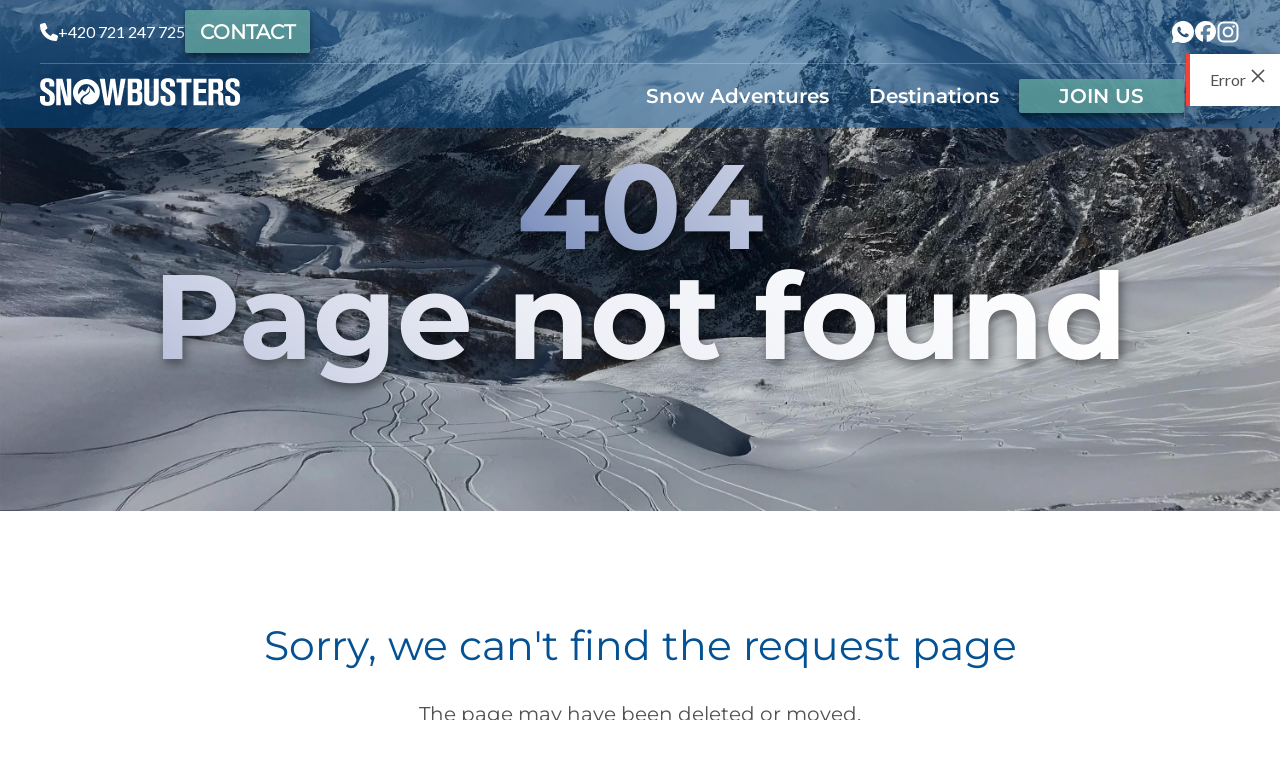

--- FILE ---
content_type: text/html
request_url: https://snowbusters.eu/event-date/152/
body_size: 1641
content:
<!DOCTYPE html>
<html lang="en">

<head>
    <meta charset="utf-8">
    <meta http-equiv="X-UA-Compatible" content="IE=edge">
    <meta name="viewport" content="width=device-width,initial-scale=1.0">

    <!-- SEO Meta Tags -->
    <meta name="description"
        content="Ski and snowboard adventures with professional guides. Discover unforgettable mountain experiences.">
    <meta name="keywords" content="skiing, snowboard, courses, alps, ski trips, snowbusters">
    <meta name="author" content="Snowbusters">
    <meta name="robots" content="index, follow">

    <!-- Open Graph / Facebook -->
    <meta property="og:type" content="website">
    <meta property="og:site_name" content="Snowbusters">
    <meta property="og:title" content="Snowbusters - Ski and Snowboard adventures">
    <meta property="og:description"
        content="Ski and snowboard adventures with professional guides. Discover unforgettable mountain experiences.">
    <meta property="og:locale" content="en_GB">

    <!-- Twitter Card -->
    <meta name="twitter:card" content="summary_large_image">
    <meta name="twitter:title" content="Snowbusters - Ski and Snowboard adventures">
    <meta name="twitter:description" content="Ski and snowboard adventures with professional guides.">

    <link rel="preconnect" href="https://fonts.googleapis.com">
    <link rel="preconnect" href="https://fonts.gstatic.com" crossorigin>
    <link
        href="https://fonts.googleapis.com/css2?family=Lato:ital,wght@0,300;0,400;0,700;1,300;1,400;1,700&family=Libre+Franklin:ital,wght@0,100..900;1,100..900&display=swap"
        rel="stylesheet">

    <link rel="apple-touch-icon" sizes="180x180" href="/img/icons/apple-touch-icon.png">
    <link rel="icon" type="image/png" sizes="32x32" href="/img/icons/favicon-32x32.png">
    <link rel="icon" type="image/png" sizes="16x16" href="/img/icons/favicon-16x16.png">
    <link rel="manifest" href="/img/icons/site.webmanifest">
    <link rel="shortcut icon" href="/img/icons/favicon.ico">
    <meta name="apple-mobile-web-app-title" content="Snowbusters">
    <meta name="application-name" content="Snowbusters">
    <meta name="msapplication-TileColor" content="#ff0000">
    <meta name="msapplication-config" content="/img/icons/browserconfig.xml">
    <meta name="theme-color" content="#ffffff">
    <meta http-equiv="Cache-control" content="no-cache, no-store, must-revalidate">
    <script src="https://www.google.com/recaptcha/api.js" async defer></script>


    <!-- Google Tag Manager - loads only when analytics cookies are accepted -->
    <script type="text/plain" data-cookiecategory="analytics">
        (function(w,d,s,l,i){w[l]=w[l]||[];w[l].push({'gtm.start':
        new Date().getTime(),event:'gtm.js'});var f=d.getElementsByTagName(s)[0],
        j=d.createElement(s),dl=l!='dataLayer'?'&l='+l:'';j.async=true;j.src=
        'https://www.googletagmanager.com/gtm.js?id='+i+dl;f.parentNode.insertBefore(j,f);
        })(window,document,'script','dataLayer','GTM-KRWT5LG');
    </script>
  
    <title>Snowbusters - Ski and Snowboard Adventures</title>

  <script type="module" crossorigin src="/assets/index-BhvTWeLH.js"></script>
  <link rel="modulepreload" crossorigin href="/assets/vendor-DtFEhXa_.js">
  <link rel="stylesheet" crossorigin href="/assets/vendor-CooTYFVn.css">
  <link rel="stylesheet" crossorigin href="/assets/index-BDwFCsdN.css">
</head>

<body>
    <!-- Google Tag Manager (noscript) - for users without JS but with cookies accepted -->
    <noscript>
        <iframe src="https://www.googletagmanager.com/ns.html?id=GTM-KRWT5LG" height="0" width="0"
            style="display:none;visibility:hidden"></iframe>
    </noscript>
    <noscript>
        <strong>We're sorry but Snowbusters doesn't work properly without JavaScript enabled. Please enable it to
            continue.</strong>
    </noscript>
    <div id="app"></div>
    <script>
        var pageData = {};
    </script>
</body>

</html>

--- FILE ---
content_type: text/css
request_url: https://snowbusters.eu/assets/index-BDwFCsdN.css
body_size: 14465
content:
@media print{#cc--main.c--anim{display:none!important}}.stroke-primary{stroke:var(--icon-colPrimary)}.stroke-secondary{stroke:var(--icon-colSecondary)}.stroke-text{stroke:var(--colText)}.stroke-current{stroke:currentColor}.fill-primary{fill:var(--icon-colPrimary)}.fill-secondary{fill:var(--icon-colSecondary)}.fill-text{fill:var(--colText)}.fill-current{fill:currentColor}.transparent{fill:var(--icon-colTransparent)}svg.on-primary{--icon-colPrimary: var(--colTextOnPrimary)}/*! 
 * OverlayScrollbars
 * Version: 2.10.0
 * 
 * Copyright (c) Rene Haas | KingSora.
 * https://github.com/KingSora
 * 
 * Released under the MIT license.
 */.os-size-observer,.os-size-observer-listener{scroll-behavior:auto!important;direction:inherit;pointer-events:none;overflow:hidden;visibility:hidden;box-sizing:border-box}.os-size-observer,.os-size-observer-listener,.os-size-observer-listener-item,.os-size-observer-listener-item-final{writing-mode:horizontal-tb;position:absolute;left:0;top:0}.os-size-observer{z-index:-1;contain:strict;display:flex;flex-direction:row;flex-wrap:nowrap;padding:inherit;border:inherit;box-sizing:inherit;margin:-133px;top:0;right:0;bottom:0;left:0;transform:scale(.1)}.os-size-observer:before{content:"";flex:none;box-sizing:inherit;padding:10px;width:10px;height:10px}.os-size-observer-appear{animation:os-size-observer-appear-animation 1ms forwards}.os-size-observer-listener{box-sizing:border-box;position:relative;flex:auto;padding:inherit;border:inherit;margin:-133px;transform:scale(10)}.os-size-observer-listener.ltr{margin-right:-266px;margin-left:0}.os-size-observer-listener.rtl{margin-left:-266px;margin-right:0}.os-size-observer-listener:empty:before{content:"";width:100%;height:100%}.os-size-observer-listener:empty:before,.os-size-observer-listener>.os-size-observer-listener-item{display:block;position:relative;padding:inherit;border:inherit;box-sizing:content-box;flex:auto}.os-size-observer-listener-scroll{box-sizing:border-box;display:flex}.os-size-observer-listener-item{right:0;bottom:0;overflow:hidden;direction:ltr;flex:none}.os-size-observer-listener-item-final{transition:none}@keyframes os-size-observer-appear-animation{0%{cursor:auto}to{cursor:none}}.os-trinsic-observer{flex:none;box-sizing:border-box;position:relative;max-width:0px;max-height:1px;padding:0;margin:0;border:none;overflow:hidden;z-index:-1;height:0;top:calc(100% + 1px);contain:strict}.os-trinsic-observer:not(:empty){height:calc(100% + 1px);top:-1px}.os-trinsic-observer:not(:empty)>.os-size-observer{width:1000%;height:1000%;min-height:1px;min-width:1px}[data-overlayscrollbars-initialize],[data-overlayscrollbars-viewport~=scrollbarHidden]{scrollbar-width:none!important}[data-overlayscrollbars-initialize]::-webkit-scrollbar,[data-overlayscrollbars-initialize]::-webkit-scrollbar-corner,[data-overlayscrollbars-viewport~=scrollbarHidden]::-webkit-scrollbar,[data-overlayscrollbars-viewport~=scrollbarHidden]::-webkit-scrollbar-corner{-webkit-appearance:none!important;-moz-appearance:none!important;appearance:none!important;display:none!important;width:0!important;height:0!important}[data-overlayscrollbars-initialize]:not([data-overlayscrollbars]):not(html):not(body){overflow:auto}html[data-overlayscrollbars-body]{overflow:hidden}html[data-overlayscrollbars-body],html[data-overlayscrollbars-body]>body{width:100%;height:100%;margin:0}html[data-overlayscrollbars-body]>body{overflow:visible;margin:0}[data-overlayscrollbars]{position:relative}[data-overlayscrollbars~=host],[data-overlayscrollbars-padding]{display:flex;align-items:stretch!important;flex-direction:row!important;flex-wrap:nowrap!important;scroll-behavior:auto!important}[data-overlayscrollbars-padding],[data-overlayscrollbars-viewport]:not([data-overlayscrollbars]){box-sizing:inherit;position:relative;flex:auto!important;height:auto;width:100%;min-width:0;padding:0;margin:0;border:none;z-index:0}[data-overlayscrollbars-viewport]:not([data-overlayscrollbars]){--os-vaw: 0;--os-vah: 0;outline:none}[data-overlayscrollbars-viewport]:not([data-overlayscrollbars]):focus{outline:none}[data-overlayscrollbars-viewport][data-overlayscrollbars-viewport~=arrange]:before{content:"";position:absolute;pointer-events:none;z-index:-1;min-width:1px;min-height:1px;width:var(--os-vaw);height:var(--os-vah)}[data-overlayscrollbars],[data-overlayscrollbars-padding],[data-overlayscrollbars-viewport]{overflow:hidden!important}[data-overlayscrollbars~=noClipping],[data-overlayscrollbars-padding~=noClipping]{overflow:visible!important}[data-overlayscrollbars-viewport~=measuring]{overflow:hidden!important;scroll-behavior:auto!important;scroll-snap-type:none!important}[data-overlayscrollbars-viewport~=overflowXVisible]:not([data-overlayscrollbars-viewport~=measuring]){overflow-x:visible!important}[data-overlayscrollbars-viewport~=overflowXHidden]{overflow-x:hidden!important}[data-overlayscrollbars-viewport~=overflowXScroll]{overflow-x:scroll!important}[data-overlayscrollbars-viewport~=overflowYVisible]:not([data-overlayscrollbars-viewport~=measuring]){overflow-y:visible!important}[data-overlayscrollbars-viewport~=overflowYHidden]{overflow-y:hidden!important}[data-overlayscrollbars-viewport~=overflowYScroll]{overflow-y:scroll!important}[data-overlayscrollbars-viewport~=noContent]:not(#osFakeId){font-size:0!important;line-height:0!important}[data-overlayscrollbars-viewport~=noContent]:not(#osFakeId):before,[data-overlayscrollbars-viewport~=noContent]:not(#osFakeId):after,[data-overlayscrollbars-viewport~=noContent]:not(#osFakeId)>*{display:none!important;position:absolute!important;width:1px!important;height:1px!important;padding:0!important;margin:-1px!important;overflow:hidden!important;clip:rect(0,0,0,0)!important;white-space:nowrap!important;border-width:0!important}[data-overlayscrollbars-viewport~=scrolling]{scroll-behavior:auto!important;scroll-snap-type:none!important}[data-overlayscrollbars-content]{box-sizing:inherit}[data-overlayscrollbars-contents]:not(#osFakeId):not([data-overlayscrollbars-padding]):not([data-overlayscrollbars-viewport]):not([data-overlayscrollbars-content]){display:contents}[data-overlayscrollbars-grid],[data-overlayscrollbars-grid] [data-overlayscrollbars-padding]{display:grid;grid-template:1fr/1fr}[data-overlayscrollbars-grid]>[data-overlayscrollbars-padding],[data-overlayscrollbars-grid]>[data-overlayscrollbars-viewport],[data-overlayscrollbars-grid]>[data-overlayscrollbars-padding]>[data-overlayscrollbars-viewport]{height:auto!important;width:auto!important}@property --os-scroll-percent{syntax: "<number>"; inherits: true; initial-value: 0;}@property --os-viewport-percent{syntax: "<number>"; inherits: true; initial-value: 0;}.os-scrollbar{--os-viewport-percent: 0;--os-scroll-percent: 0;--os-scroll-direction: 0;--os-scroll-percent-directional: calc( var(--os-scroll-percent) - (var(--os-scroll-percent) + (1 - var(--os-scroll-percent)) * -1) * var(--os-scroll-direction) )}.os-scrollbar{contain:size layout;contain:size layout style;transition:opacity .15s,visibility .15s,top .15s,right .15s,bottom .15s,left .15s;pointer-events:none;position:absolute;opacity:0;visibility:hidden}body>.os-scrollbar{position:fixed;z-index:99999}.os-scrollbar-transitionless{transition:none!important}.os-scrollbar-track{position:relative;padding:0!important;border:none!important}.os-scrollbar-handle{position:absolute}.os-scrollbar-track,.os-scrollbar-handle{pointer-events:none;width:100%;height:100%}.os-scrollbar.os-scrollbar-track-interactive .os-scrollbar-track,.os-scrollbar.os-scrollbar-handle-interactive .os-scrollbar-handle{pointer-events:auto;touch-action:none}.os-scrollbar-horizontal{bottom:0;left:0}.os-scrollbar-vertical{top:0;right:0}.os-scrollbar-rtl.os-scrollbar-horizontal{right:0}.os-scrollbar-rtl.os-scrollbar-vertical{right:auto;left:0}.os-scrollbar-visible{opacity:1;visibility:visible}.os-scrollbar-auto-hide.os-scrollbar-auto-hide-hidden{opacity:0;visibility:hidden}.os-scrollbar-interaction.os-scrollbar-visible{opacity:1;visibility:visible}.os-scrollbar-unusable,.os-scrollbar-unusable *,.os-scrollbar-wheel,.os-scrollbar-wheel *{pointer-events:none!important}.os-scrollbar-unusable .os-scrollbar-handle{opacity:0!important;transition:none!important}.os-scrollbar-horizontal .os-scrollbar-handle{bottom:0;left:calc(var(--os-scroll-percent-directional) * 100%);transform:translate(calc(var(--os-scroll-percent-directional) * -100%));width:calc(var(--os-viewport-percent) * 100%)}.os-scrollbar-vertical .os-scrollbar-handle{right:0;top:calc(var(--os-scroll-percent-directional) * 100%);transform:translateY(calc(var(--os-scroll-percent-directional) * -100%));height:calc(var(--os-viewport-percent) * 100%)}@supports (container-type: size){.os-scrollbar-track{container-type:size}.os-scrollbar-horizontal .os-scrollbar-handle{left:auto;transform:translate(calc(var(--os-scroll-percent-directional) * 100cqw + var(--os-scroll-percent-directional) * -100%))}.os-scrollbar-vertical .os-scrollbar-handle{top:auto;transform:translateY(calc(var(--os-scroll-percent-directional) * 100cqh + var(--os-scroll-percent-directional) * -100%))}.os-scrollbar-rtl.os-scrollbar-horizontal .os-scrollbar-handle{right:auto;left:0}}.os-scrollbar-rtl.os-scrollbar-vertical .os-scrollbar-handle{right:auto;left:0}.os-scrollbar.os-scrollbar-horizontal.os-scrollbar-cornerless,.os-scrollbar.os-scrollbar-horizontal.os-scrollbar-cornerless.os-scrollbar-rtl{left:0;right:0}.os-scrollbar.os-scrollbar-vertical.os-scrollbar-cornerless,.os-scrollbar.os-scrollbar-vertical.os-scrollbar-cornerless.os-scrollbar-rtl{top:0;bottom:0}@media print{.os-scrollbar{display:none}}.os-scrollbar{--os-size: 0;--os-padding-perpendicular: 0;--os-padding-axis: 0;--os-track-border-radius: 0;--os-track-bg: none;--os-track-bg-hover: none;--os-track-bg-active: none;--os-track-border: none;--os-track-border-hover: none;--os-track-border-active: none;--os-handle-border-radius: 0;--os-handle-bg: none;--os-handle-bg-hover: none;--os-handle-bg-active: none;--os-handle-border: none;--os-handle-border-hover: none;--os-handle-border-active: none;--os-handle-min-size: 33px;--os-handle-max-size: none;--os-handle-perpendicular-size: 100%;--os-handle-perpendicular-size-hover: 100%;--os-handle-perpendicular-size-active: 100%;--os-handle-interactive-area-offset: 0}.os-scrollbar-track{border:var(--os-track-border);border-radius:var(--os-track-border-radius);background:var(--os-track-bg);transition:opacity .15s,background-color .15s,border-color .15s}.os-scrollbar-track:hover{border:var(--os-track-border-hover);background:var(--os-track-bg-hover)}.os-scrollbar-track:active{border:var(--os-track-border-active);background:var(--os-track-bg-active)}.os-scrollbar-handle{border:var(--os-handle-border);border-radius:var(--os-handle-border-radius);background:var(--os-handle-bg)}.os-scrollbar-handle:hover{border:var(--os-handle-border-hover);background:var(--os-handle-bg-hover)}.os-scrollbar-handle:active{border:var(--os-handle-border-active);background:var(--os-handle-bg-active)}.os-scrollbar-track:before,.os-scrollbar-handle:before{content:"";position:absolute;left:0;right:0;top:0;bottom:0;display:block}.os-scrollbar-horizontal{padding:var(--os-padding-perpendicular) var(--os-padding-axis);right:var(--os-size);height:var(--os-size)}.os-scrollbar-horizontal.os-scrollbar-rtl{left:var(--os-size);right:0}.os-scrollbar-horizontal .os-scrollbar-track:before{top:calc(var(--os-padding-perpendicular) * -1);bottom:calc(var(--os-padding-perpendicular) * -1)}.os-scrollbar-horizontal .os-scrollbar-handle{min-width:var(--os-handle-min-size);max-width:var(--os-handle-max-size);height:var(--os-handle-perpendicular-size);transition:opacity .15s,background-color .15s,border-color .15s,height .15s}.os-scrollbar-horizontal .os-scrollbar-handle:before{top:calc((var(--os-padding-perpendicular) + var(--os-handle-interactive-area-offset)) * -1);bottom:calc(var(--os-padding-perpendicular) * -1)}.os-scrollbar-horizontal:hover .os-scrollbar-handle{height:var(--os-handle-perpendicular-size-hover)}.os-scrollbar-horizontal:active .os-scrollbar-handle{height:var(--os-handle-perpendicular-size-active)}.os-scrollbar-vertical{padding:var(--os-padding-axis) var(--os-padding-perpendicular);bottom:var(--os-size);width:var(--os-size)}.os-scrollbar-vertical .os-scrollbar-track:before{left:calc(var(--os-padding-perpendicular) * -1);right:calc(var(--os-padding-perpendicular) * -1)}.os-scrollbar-vertical .os-scrollbar-handle{min-height:var(--os-handle-min-size);max-height:var(--os-handle-max-size);width:var(--os-handle-perpendicular-size);transition:opacity .15s,background-color .15s,border-color .15s,width .15s}.os-scrollbar-vertical .os-scrollbar-handle:before{left:calc((var(--os-padding-perpendicular) + var(--os-handle-interactive-area-offset)) * -1);right:calc(var(--os-padding-perpendicular) * -1)}.os-scrollbar-vertical.os-scrollbar-rtl .os-scrollbar-handle:before{right:calc((var(--os-padding-perpendicular) + var(--os-handle-interactive-area-offset)) * -1);left:calc(var(--os-padding-perpendicular) * -1)}.os-scrollbar-vertical:hover .os-scrollbar-handle{width:var(--os-handle-perpendicular-size-hover)}.os-scrollbar-vertical:active .os-scrollbar-handle{width:var(--os-handle-perpendicular-size-active)}[data-overlayscrollbars-viewport~=measuring]>.os-scrollbar,.os-theme-none.os-scrollbar{display:none!important}.os-theme-dark,.os-theme-light{box-sizing:border-box;--os-size: 10px;--os-padding-perpendicular: 2px;--os-padding-axis: 2px;--os-track-border-radius: 10px;--os-handle-interactive-area-offset: 4px;--os-handle-border-radius: 10px}.os-theme-dark{--os-handle-bg: rgba(0, 0, 0, .44);--os-handle-bg-hover: rgba(0, 0, 0, .55);--os-handle-bg-active: rgba(0, 0, 0, .66)}.os-theme-light{--os-handle-bg: rgba(255, 255, 255, .44);--os-handle-bg-hover: rgba(255, 255, 255, .55);--os-handle-bg-active: rgba(255, 255, 255, .66)}.tippy-box[data-animation=fade][data-state=hidden]{opacity:0}[data-tippy-root]{max-width:calc(100vw - 10px)}.tippy-box{position:relative;background-color:#333;color:#fff;border-radius:4px;font-size:14px;line-height:1.4;white-space:normal;outline:0;transition-property:transform,visibility,opacity}.tippy-box[data-placement^=top]>.tippy-arrow{bottom:0}.tippy-box[data-placement^=top]>.tippy-arrow:before{bottom:-7px;left:0;border-width:8px 8px 0;border-top-color:initial;transform-origin:center top}.tippy-box[data-placement^=bottom]>.tippy-arrow{top:0}.tippy-box[data-placement^=bottom]>.tippy-arrow:before{top:-7px;left:0;border-width:0 8px 8px;border-bottom-color:initial;transform-origin:center bottom}.tippy-box[data-placement^=left]>.tippy-arrow{right:0}.tippy-box[data-placement^=left]>.tippy-arrow:before{border-width:8px 0 8px 8px;border-left-color:initial;right:-7px;transform-origin:center left}.tippy-box[data-placement^=right]>.tippy-arrow{left:0}.tippy-box[data-placement^=right]>.tippy-arrow:before{left:-7px;border-width:8px 8px 8px 0;border-right-color:initial;transform-origin:center right}.tippy-box[data-inertia][data-state=visible]{transition-timing-function:cubic-bezier(.54,1.5,.38,1.11)}.tippy-arrow{width:16px;height:16px;color:#333}.tippy-arrow:before{content:"";position:absolute;border-color:transparent;border-style:solid}.tippy-content{position:relative;padding:5px 9px;z-index:1}#app-wrapper{display:flex;flex-direction:column;align-items:center}svg[data-v-7e981710]{--size: var(--icon-size);width:var(--size);height:var(--size)}svg.pointer[data-v-7e981710]{cursor:pointer}.app__flashes-flash[data-v-efbc175b]{display:flex;justify-content:space-between;align-items:center;gap:.5em;padding:1rem 1rem 1rem 2rem;background-color:var(--colLightest);box-shadow:0 0 7px #00000026;border-left:4px solid var(--colLight);pointer-events:auto}.app__flashes-flash.info[data-v-efbc175b]{border-color:var(--colInfo)}.app__flashes-flash.ok[data-v-efbc175b]{border-color:var(--colOk)}.app__flashes-flash.warning[data-v-efbc175b]{border-color:var(--colWarning)}.app__flashes-flash.error[data-v-efbc175b]{border-color:var(--colError)}.app__flashes-flash .close-btn[data-v-efbc175b]{margin-bottom:.5em}#app__flashes[data-v-d18252d9]{display:flex;flex-direction:column-reverse;align-items:flex-end;gap:1rem;position:fixed;top:calc(var(--headerHeight) + 1rem);right:0;width:90vw;pointer-events:none;z-index:20}#app__flashes .flash-transition-move[data-v-d18252d9],#app__flashes .flash-transition-enter-active[data-v-d18252d9],#app__flashes .flash-transition-leave-active[data-v-d18252d9]{transition:all .5s ease}#app__flashes .flash-transition-enter-from[data-v-d18252d9],#app__flashes .flash-transition-leave-to[data-v-d18252d9]{opacity:0;transform:translate(30px)}#app__flashes .flash-transition-leave-active[data-v-d18252d9]{position:absolute;pointer-events:none}.rem-base-controls[data-v-a842a416]{display:flex;gap:5px}.rem-base-controls button[data-v-a842a416]{padding:0 4px;font-size:20px;font-weight:500;-webkit-user-select:none;user-select:none}ul[data-v-9ffaa9fa]{list-style-type:none;display:flex;flex-direction:column;align-items:center}button[data-v-9ffaa9fa]{display:inline-block;line-height:0;height:100%}.locale-changer[data-v-9ffaa9fa]{--itemHeight: 2.5rem;--colBgd: var(--colLightest);position:relative;width:50px;-webkit-user-select:none;user-select:none}.locale-changer small[data-v-9ffaa9fa]{display:inline-flex;align-items:center;font-weight:700;padding:0 5px;cursor:pointer}.locale-changer .locale[data-v-9ffaa9fa]{height:var(--itemHeight)}.locale-changer .active-locale small[data-v-9ffaa9fa]{border-bottom:2px solid var(--colTextAlpha);opacity:1}.locale-changer .other-locales[data-v-9ffaa9fa]{--itemCnt: 0;position:absolute;top:var(--itemHeight);left:0;width:100%;overflow:hidden;height:0rem;transition:height var(--transitionTimeBase) ease-in-out}.locale-changer .other-locales.opened[data-v-9ffaa9fa]{height:calc(var(--itemHeight) * var(--itemCnt))}.header-logo[data-v-2b919bc8]{display:block}.header-logo[data-v-2b919bc8] svg{height:auto;width:15rem;fill:var(--colLightest)}@media screen and (min-width: 1200px){.header-logo[data-v-2b919bc8] svg{width:20rem}}form{text-align:left}form :not(button).error{display:block;color:var(--colError);font-size:1.3rem}form .input-pair{margin-bottom:3rem}form .input-pair.hidden{display:none}.form-wrapper{position:relative;width:100%}.form-wrapper.grid{--grid-layout-gap: 6rem;--grid-column-count: 10;--grid-item__min-width: 24rem;--gap-count: calc(var(--grid-column-count) - 1);--total-gap-width: calc(var(--gap-count) * var(--grid-layout-gap));--grid-item__max-width: calc((100% - var(--total-gap-width)) / var(--grid-column-count))}.form-wrapper.grid form{display:grid;gap:calc(var(--grid-layout-gap) / 4) calc(var(--grid-layout-gap) / 2);grid-template-columns:repeat(auto-fill,minmax(max(var(--grid-item__min-width),var(--grid-item__max-width)),1fr))}.form-wrapper.grid form input[type=text],.form-wrapper.grid form input[type=number],.form-wrapper.grid form input[type=email],.form-wrapper.grid form input[type=url],.form-wrapper.grid form input[type=tel],.form-wrapper.grid form input[type=search],.form-wrapper.grid form input[type=range],.form-wrapper.grid form input[type=date],.form-wrapper.grid form input[type=time],.form-wrapper.grid form input[type=datetime-local],.form-wrapper.grid form input[type=password],.form-wrapper.grid form textarea,.form-wrapper.grid form select{width:100%}.form-wrapper.grid form .form-input-hidden{display:none}.form-wrapper.grid form .input-pair,.form-wrapper.grid form .input-group{display:flex;flex-direction:column;margin-bottom:0}.form-wrapper.grid form .input-pair.bottom,.form-wrapper.grid form .input-group.bottom{justify-content:flex-end}.form-wrapper.grid form .input-pair.hidden,.form-wrapper.grid form .input-group.hidden{display:none}.form-wrapper.grid form .input-pair.col-1,.form-wrapper.grid form .input-group.col-1,.form-wrapper.grid form .input-pair.col-2,.form-wrapper.grid form .input-group.col-2{grid-column:span 1}@media screen and (min-width: 500px){.form-wrapper.grid form .input-pair.col-2,.form-wrapper.grid form .input-group.col-2{grid-column:span 2}}.form-wrapper.grid form .input-pair.col-3,.form-wrapper.grid form .input-group.col-3{grid-column:span 1}@media screen and (min-width: 500px){.form-wrapper.grid form .input-pair.col-3,.form-wrapper.grid form .input-group.col-3{grid-column:span 3}}.form-wrapper.grid form .input-pair.col-4,.form-wrapper.grid form .input-group.col-4{grid-column:span 1}@media screen and (min-width: 500px){.form-wrapper.grid form .input-pair.col-4,.form-wrapper.grid form .input-group.col-4{grid-column:span 4}}.form-wrapper.grid form .input-pair.col-5,.form-wrapper.grid form .input-group.col-5{grid-column:span 1}@media screen and (min-width: 500px){.form-wrapper.grid form .input-pair.col-5,.form-wrapper.grid form .input-group.col-5{grid-column:span 5}}.form-wrapper.grid form>.error{grid-column:1/-1}.form-wrapper.grid form .controls,.form-wrapper.grid form .full-row,.form-wrapper.grid form .full-width{grid-column:1/-1}.form-wrapper.grid form .new-row{grid-column-start:1}.form-wrapper.grid:not([class^=max-]){--grid-column-count: 3}.form-wrapper.grid.max-1-col{--grid-column-count: 1}.form-wrapper.grid.max-2-col{--grid-column-count: 2}.form-wrapper.grid.max-3-col{--grid-column-count: 3}.form-wrapper.grid.max-4-col{--grid-column-count: 4}.form-wrapper.grid.max-5-col{--grid-column-count: 5}.button[data-v-66cc0494]{--colPrimary: #60A1A0D9;--colTextOnPrimary: #FFFFFF;display:inline-block;position:relative;padding:1rem 3rem;overflow:hidden;border-radius:2px;background-color:var(--colPrimary);color:var(--colTextOnPrimary);text-decoration:none;font-family:MontserratRegular,sans-serif;font-size:var(--pFontSize);line-height:var(--textLineHeight);font-weight:600;text-transform:uppercase;filter:drop-shadow(0px 4px 4px rgba(0,0,0,.25));transition:color .15s ease-in-out,background-color .15s ease-in-out,opacity .15s ease-in-out;box-shadow:0 4px 4px #00000040}.button.narrow[data-v-66cc0494]{padding:.3rem 2rem}.button[data-v-66cc0494]:not(:disabled):hover{background-color:var(--colPrimaryHover);color:var(--colTextOnPrimaryHover)}.button:not(:disabled).inverted[data-v-66cc0494]{background-color:var(--colPrimaryInverted);color:var(--colTextOnPrimaryHover)}.button:not(:disabled).inverted[data-v-66cc0494]:hover{background-color:var(--colBlueDark);color:var(--colTextOnPrimaryHover)}.button[data-v-66cc0494]:disabled{cursor:default;background-color:var(--colGrey);opacity:.7}.button:not(:disabled).secondary[data-v-66cc0494]{background-color:var(--colSecondary);color:#fff}.button:not(:disabled).secondary[data-v-66cc0494]:hover{background-color:var(--colSecondaryHover)}.button:not(:disabled).secondary.inverted[data-v-66cc0494]{background-color:var(--colSecondaryInverted)}.button:not(:disabled).secondary.inverted[data-v-66cc0494]:hover{background-color:var(--colSecondaryInvertedHover)}.button:not(:disabled).info[data-v-66cc0494]{background-color:var(--colInfo)}.button:not(:disabled).info[data-v-66cc0494]:hover{background-color:var(--colInfoLighter)}.button:not(:disabled).ok[data-v-66cc0494]{background-color:var(--colOk)}.button:not(:disabled).ok[data-v-66cc0494]:hover{background-color:var(--colOkLighter)}.button:not(:disabled).warning[data-v-66cc0494]{background-color:var(--colWarning);color:var(--colDarker)}.button:not(:disabled).warning[data-v-66cc0494]:hover{background-color:var(--colWarningLighter)}.button:not(:disabled).error[data-v-66cc0494]{background-color:var(--colError)}.button:not(:disabled).error[data-v-66cc0494]:hover{background-color:var(--colErrorLighter)}.button:not(:disabled).gray[data-v-66cc0494]{background-color:var(--colGrey)}.button:not(:disabled).gray[data-v-66cc0494]:hover{background-color:var(--colGreyLight)}.button.small[data-v-66cc0494]{padding:.5rem 1rem}@media screen and (min-width: 768px){.button[data-v-66cc0494]{padding:1rem 3rem}.button.small[data-v-66cc0494]{padding:.75rem 1.5rem}}.button[data-v-0472939f]{margin-top:1rem}.contact[data-v-0472939f]{display:flex;flex-direction:column;justify-content:center;gap:1rem;padding:var(--contentPadding);border-radius:1rem;background-color:var(--colLightest);position:relative;background-image:url(/assets/waves-pattern-CcCdkXl0.webp);background-position:center right;background-size:300%;border-radius:1.3rem;box-shadow:0 0 10px #0000001a}.contact[data-v-0472939f]:before{content:"";position:absolute;top:0;left:0;width:100%;height:100%;border-radius:1rem;background-color:var(--colLightest);opacity:.98}.contact[data-v-0472939f]>*{position:relative}.contact.collapsed[data-v-0472939f]{gap:0}.contact.collapsed .contact-header[data-v-0472939f]{margin-bottom:0}.contact-header[data-v-0472939f]{display:flex;justify-content:space-between;align-items:center}.contact-header.clickable[data-v-0472939f]{cursor:pointer;transition:opacity .2s ease}.contact-header.clickable[data-v-0472939f]:hover{opacity:.8}.contact-header.clickable h2[data-v-0472939f]{margin:0}.toggle-icon[data-v-0472939f]{display:flex;align-items:center;justify-content:center;width:32px;height:32px;border-radius:50%;background-color:#0066cc1a;transition:all .2s ease}.toggle-icon svg[data-v-0472939f]{width:16px;height:16px;color:var(--colPrimary)}.toggle-icon[data-v-0472939f]:hover{background-color:#06c3}.contact-form[data-v-0472939f]{overflow:hidden}.expand-enter-active[data-v-0472939f],.expand-leave-active[data-v-0472939f]{transition:all .3s ease;max-height:1000px;opacity:1}.expand-enter-from[data-v-0472939f],.expand-leave-to[data-v-0472939f]{max-height:0;opacity:0;padding-top:0;padding-bottom:0}#app__footer[data-v-288585bb]{width:100%;background-color:transparent;color:#515151}.contact-section[data-v-288585bb]{background-image:url(/assets/contact@.jpg_1400w-Bv7-1EWl.webp);background-size:cover;background-position:center;position:relative;padding:0;margin-top:4rem;min-height:700px;clip-path:polygon(0 0,100% 5vw,100% calc(100% - 5vw),0 100%)}@media screen and (min-width: 1024px){.contact-section[data-v-288585bb]{margin-top:6rem}}.contact-section[data-v-288585bb]:before{content:"";position:absolute;top:0;left:0;right:0;bottom:0;background:#00000080;z-index:1}.contact-section[data-v-288585bb]:after{content:"";position:absolute;top:-4rem;left:0;right:0;height:4rem;background:#fff;z-index:0}@media screen and (min-width: 1024px){.contact-section[data-v-288585bb]:after{top:-6rem;height:6rem}}.contact-content[data-v-288585bb]{position:relative;z-index:2;display:grid;grid-template-columns:1fr 1fr;gap:6rem;align-items:start;padding:8rem 0}@media screen and (min-width: 1440px){.contact-content[data-v-288585bb]{grid-template-columns:1fr 1.2fr;gap:8rem;padding:10rem 0}}@media screen and (min-width: 1920px){.contact-content[data-v-288585bb]{grid-template-columns:1fr 1fr;gap:10rem;padding:12rem 0}}@media screen and (max-width: 968px){.contact-content[data-v-288585bb]{grid-template-columns:1fr;gap:3rem;padding:6rem 0}}@media screen and (max-width: 768px){.contact-content[data-v-288585bb]{padding:5rem 0}}.contact-text[data-v-288585bb]{color:#fff;text-align:center;padding-top:100px;width:100%}.contact-text h3[data-v-288585bb]{font-family:MontserratRegular,sans-serif;font-size:var(--eyebrowFontSize);line-height:var(--eyebrowLineHeight);font-weight:400;text-transform:uppercase;letter-spacing:8px;margin-bottom:var(--eyebrowMarginBottom)}.contact-text h2[data-v-288585bb]{font-family:MontserratRegular,sans-serif;font-size:var(--h2FontSize);font-weight:400;line-height:var(--h2LineHeight);position:relative;margin:0;padding:0}.contact-text .header-divider[data-v-288585bb]{width:var(--headerDividerWidth);max-width:var(--headerDividerMaxWidth);height:var(--headerDividerHeight);background:currentColor;margin:3.3rem auto;border-radius:0;opacity:.8}@media screen and (max-width: 768px){.contact-text .header-divider[data-v-288585bb]{margin:2rem auto}}.contact-text p[data-v-288585bb]{font-family:MontserratRegular,sans-serif;font-size:24px;font-weight:400;line-height:1.5;margin:0;opacity:1}@media screen and (max-width: 1400px){.contact-text p[data-v-288585bb]{font-size:20px}}@media screen and (max-width: 968px){.contact-text p[data-v-288585bb]{font-size:18px}}@media screen and (max-width: 768px){.contact-text p[data-v-288585bb]{font-size:16px}}.contact-form-wrapper[data-v-288585bb]{background:transparent;-webkit-backdrop-filter:none;backdrop-filter:none;border-radius:0;padding:140px 0 0;border:none;max-width:100%;width:100%}@media screen and (min-width: 1920px){.contact-form-wrapper[data-v-288585bb]{max-width:820px}}@media screen and (max-width: 768px){.contact-form-wrapper[data-v-288585bb]{padding:0}}.form-footer[data-v-288585bb]{grid-column:1 / -1;display:flex;align-items:center;justify-content:space-between;gap:2rem;padding:0;background:transparent;margin-top:8px}@media screen and (max-width: 768px){.form-footer[data-v-288585bb]{flex-direction:column;align-items:stretch;gap:1rem}}.form-footer[data-v-288585bb] .form-component{flex:1}.form-footer[data-v-288585bb] .form-component label{display:flex;align-items:center;color:#fff;font-size:16px;font-family:MontserratRegular,sans-serif;gap:.75rem;cursor:pointer}.form-footer[data-v-288585bb] .form-component input[type=checkbox]{width:20px;height:20px;margin:0;cursor:pointer;accent-color:#5DBAAE}.footer-content[data-v-288585bb]{background-color:#dcdcdc;margin-top:-550px;display:flex;flex-direction:column;gap:5rem}@media screen and (max-width: 768px){.footer-content[data-v-288585bb]{padding:4rem 0 3rem;gap:3rem}}.footer-grid[data-v-288585bb]{padding-top:530px;display:grid;grid-template-columns:1fr 1fr 1fr 1fr;gap:4rem;align-items:start}@media screen and (max-width: 1024px){.footer-grid[data-v-288585bb]{grid-template-columns:1fr 1fr;gap:3rem}}@media screen and (max-width: 600px){.footer-grid[data-v-288585bb]{grid-template-columns:1fr;gap:2.5rem}}.footer-brand[data-v-288585bb] .header-logo svg{fill:var(--colDark);max-width:250px;height:auto}.footer-brand ul[data-v-288585bb]{list-style:none;padding:0;margin:3rem 0 0;display:flex;flex-direction:column;gap:.5rem}.footer-brand ul li[data-v-288585bb]{margin:0}.footer-brand ul a[data-v-288585bb]{color:var(--colGreyDark);text-decoration:none;font-size:var(--pFontSize);font-family:MontserratRegular,sans-serif;transition:color .2s ease}.footer-brand ul a[data-v-288585bb]:hover{color:var(--colTextSecond)}.footer-column h4[data-v-288585bb]{font-size:var(--pFontSize);font-weight:600;color:var(--colTextHeader);margin:0 0 .875rem;font-family:MontserratSemiBold,sans-serif;position:relative;padding-bottom:.875rem}.footer-column h4[data-v-288585bb]:after{content:"";position:absolute;bottom:0;left:0;width:100%;max-width:200px;height:2px;background:var(--colTextSecond)}.footer-column .footer-links[data-v-288585bb]{list-style:none;padding:0;margin:1.5rem 0 0;display:flex;flex-direction:column;gap:.5rem}.footer-column .footer-links li[data-v-288585bb]{margin:0}.footer-column .footer-links a[data-v-288585bb],.footer-column .footer-links button[data-v-288585bb]{color:var(--colGreyDark);text-decoration:none;font-size:var(--pFontSize);transition:color .2s ease;background:none;border:none;padding:0;cursor:pointer;font-family:MontserratRegular,sans-serif;text-align:left;line-height:1.5}.footer-column .footer-links a[data-v-288585bb]:hover,.footer-column .footer-links button[data-v-288585bb]:hover{color:var(--colTextSecond)}.footer-bottom[data-v-288585bb]{display:flex;justify-content:space-between;align-items:center;padding-top:3rem;margin-top:0;border-top:1px solid rgba(0,0,0,.15);gap:2rem}@media screen and (max-width: 768px){.footer-bottom[data-v-288585bb]{flex-direction:column;align-items:flex-start;gap:1.5rem}}.footer-bottom small[data-v-288585bb]{color:var(--colGreyDark);font-size:.875rem;line-height:1.6;max-width:800px;font-family:MontserratRegular,sans-serif}.footer-controls[data-v-288585bb]{display:flex;gap:1rem;align-items:center}[data-v-288585bb] .contact{padding:0}.contact-us-homepage[data-v-288585bb]{color:#fff;background-color:transparent;background-image:none}.contact-us-homepage[data-v-288585bb]:before{background-color:transparent}.contact-us-homepage[data-v-288585bb] .contact-header{display:none!important}.contact-us-homepage[data-v-288585bb] input{border:2px solid rgba(255,255,255);background-color:#ffffff26;border-radius:8px}.contact-us-homepage[data-v-288585bb] textarea{border:2px solid rgba(255,255,255);background-color:#ffffff26;border-radius:8px;color:#fff;padding:.5rem;font-size:1.6rem;font-weight:400;width:100%}.link[data-v-fcb1ca43]{display:flex;gap:.5em;align-items:center;transition:color .2s ease-in-out}.link[data-v-fcb1ca43]:not(:disabled):hover{color:var(--colPrimary)}.link.icon-only[data-v-fcb1ca43]{justify-content:center}.link:disabled[data-v-fcb1ca43]{cursor:default}.link:disabled .text[data-v-fcb1ca43]{opacity:.7}.link [data-v-fcb1ca43] .tippy-content{display:flex;flex-flow:column;align-items:center;padding:calc(5px + 1rem) calc(9px + 1rem)}button.opened[data-v-5ad80702]{background-color:var(--icon-colPrimary)}button.opened svg[data-v-5ad80702]{--icon-colPrimary: var(--colTextOnPrimary)}.header-menu-wrapper[data-v-331fcfc9]{display:flex;align-items:center;gap:2rem}.header-menu-wrapper .static-nav[data-v-331fcfc9]{display:none;align-items:center;gap:3rem}@media screen and (min-width: 900px){.header-menu-wrapper .static-nav[data-v-331fcfc9]{display:flex}}.header-menu-wrapper .static-nav a[data-v-331fcfc9]{color:var(--colLightest);text-decoration:none;font-family:MontserratSemiBold,sans-serif;font-size:calc(2 * var(--rem-base));font-weight:600;transition:opacity .2s ease}.header-menu-wrapper .static-nav a[data-v-331fcfc9]:hover{opacity:.8;color:var(--colPrimary)}.header-menu-wrapper .hamburger-menu[data-v-331fcfc9]{display:flex;align-items:center;padding-left:1rem;border-left:1px solid var(--colDivider)}.header-menu-wrapper .hamburger-menu[data-v-331fcfc9] button{display:flex;align-items:center;padding:1rem;background-color:transparent}.header-menu-wrapper .hamburger-menu[data-v-331fcfc9] button svg{--size: 2.5rem}.header-menu-wrapper[data-v-331fcfc9] .header-menu-item .button{display:flex;flex-direction:column;align-items:center;padding:1rem}.header-menu-wrapper[data-v-331fcfc9] .header-menu-item .button span{display:block;text-align:center;font-weight:500;color:var(--colPrimary)}.header-menu-wrapper[data-v-331fcfc9] .header-menu-item.left-separator{border-left:1px solid var(--colDivider)}.button[data-v-331fcfc9]{--colPrimary: #60A1A0D9;--colTextOnPrimary: #FFFFFF;display:none;position:relative;padding:1rem 3rem;overflow:hidden;border-radius:2px;background-color:var(--colPrimary);color:var(--colTextOnPrimary);text-decoration:none;font-family:MontserratSemiBold,sans-serif;font-size:var(--pFontSize);line-height:var(--textLineHeight);font-weight:600;text-transform:uppercase;filter:drop-shadow(0px 4px 4px rgba(0,0,0,.25));transition:color .15s ease-in-out,background-color .15s ease-in-out,opacity .15s ease-in-out;box-shadow:0 4px 4px #00000040}@media screen and (min-width: 900px){.button[data-v-331fcfc9]{display:inline-block}}.button[data-v-331fcfc9]:not(:disabled):hover{background-color:var(--colPrimaryHover);color:var(--colTextOnPrimaryHover)}.button:not(:disabled).inverted[data-v-331fcfc9]{background-color:var(--colPrimaryInverted);color:var(--colTextOnPrimaryHover)}.button:not(:disabled).inverted[data-v-331fcfc9]:hover{background-color:var(--colBlueDark);color:var(--colTextOnPrimaryHover)}.button[data-v-331fcfc9]:disabled{cursor:default;background-color:var(--colGrey);opacity:.7}.button:not(:disabled).secondary[data-v-331fcfc9]{background-color:var(--colSecondary);color:#fff}.button:not(:disabled).secondary[data-v-331fcfc9]:hover{background-color:var(--colSecondaryHover)}.button:not(:disabled).secondary.inverted[data-v-331fcfc9]{background-color:var(--colSecondaryInverted)}.button:not(:disabled).secondary.inverted[data-v-331fcfc9]:hover{background-color:var(--colSecondaryInvertedHover)}.button:not(:disabled).info[data-v-331fcfc9]{background-color:var(--colInfo)}.button:not(:disabled).info[data-v-331fcfc9]:hover{background-color:var(--colInfoLighter)}.button:not(:disabled).ok[data-v-331fcfc9]{background-color:var(--colOk)}.button:not(:disabled).ok[data-v-331fcfc9]:hover{background-color:var(--colOkLighter)}.button:not(:disabled).warning[data-v-331fcfc9]{background-color:var(--colWarning);color:var(--colDarker)}.button:not(:disabled).warning[data-v-331fcfc9]:hover{background-color:var(--colWarningLighter)}.button:not(:disabled).error[data-v-331fcfc9]{background-color:var(--colError)}.button:not(:disabled).error[data-v-331fcfc9]:hover{background-color:var(--colErrorLighter)}.button:not(:disabled).gray[data-v-331fcfc9]{background-color:var(--colGrey)}.button:not(:disabled).gray[data-v-331fcfc9]:hover{background-color:var(--colGreyLight)}.button.narrow[data-v-331fcfc9]{padding:.3rem 4rem}@media screen and (min-width: 768px){.button[data-v-331fcfc9]{padding:1rem 3rem}.button.small[data-v-331fcfc9]{padding:.75rem 1.5rem}.button.narrow[data-v-331fcfc9]{padding:.3rem 4rem}}.padded[data-v-331fcfc9]{padding:0 2rem}.desktop-only[data-v-5de4d245]{display:none!important}@media screen and (min-width: 500px){.desktop-only[data-v-5de4d245]{display:flex!important}}#app__header[data-v-5de4d245]{position:fixed;top:var(--4e0af842);left:0;display:flex;flex-direction:column;align-items:center;width:100%;z-index:5;color:var(--colLightest);padding:1rem var(--contentPadding);transition:background-color .3s ease-in-out;background-color:#06519575}#app__header.scrolled[data-v-5de4d245]{background-color:#06519575}#app__header .contacts-header[data-v-5de4d245]{position:relative;display:flex;justify-content:space-between;width:100%;max-width:var(--contentMaxWidth);border-bottom:1px solid var(--colDivider);padding-bottom:1rem}#app__header .contacts-header ul[data-v-5de4d245]{list-style-type:none}#app__header .contacts-header ul li[data-v-5de4d245],#app__header .contacts-header .socials[data-v-5de4d245],#app__header .contacts-header .contacts[data-v-5de4d245]{display:flex;align-items:center}#app__header .contacts-header .socials ul[data-v-5de4d245],#app__header .contacts-header .contacts ul[data-v-5de4d245]{display:flex;gap:1rem}#app__header .contacts-header .contacts ul[data-v-5de4d245]{gap:2rem}#app__header .menu-header[data-v-5de4d245]{display:flex;align-items:center;justify-content:space-between;width:100%;max-width:var(--contentMaxWidth);height:var(--headerHeight);margin-top:1rem}#app__header .fb[data-v-5de4d245] svg{--size: 2.1rem}#app__header .phone[data-v-5de4d245]{text-decoration:none}#app__header .phone[data-v-5de4d245] svg{--size: 1.8rem}.menu-list[data-v-94c00bde]{margin:0;padding:0;list-style-type:none}.menu-list .menu-item[data-v-94c00bde]{display:flex;align-items:center;border-bottom:1px solid var(--colLight);font-size:var(--pFontSize);font-weight:500;gap:.5rem}.menu-list .menu-item .clickable[data-v-94c00bde]{padding:1.5rem 2rem!important}.menu-list .menu-item a[data-v-94c00bde]{text-decoration:none}.menu-list .menu-item svg[data-v-94c00bde]{--size: 1.5rem}.side-menu[data-v-94add8f6]{--colMenuBgd: var(--colLighter);display:flex;z-index:4;position:fixed;top:var(--6320116c);right:0;flex-direction:column;width:100%;height:calc(100dvh - var(--6320116c));transform:translate(100%);background-color:var(--colMenuBgd);transition:var(--transitionTimeBase) ease-in-out}.side-menu ul[data-v-94add8f6]{list-style-type:none}.side-menu.fixed-width[data-v-94add8f6]{width:500px;transform:translate(500px)}.side-menu.opened[data-v-94add8f6]{transform:translate(0);box-shadow:0 -2px 14px #00000026}.side-menu .sub-menu-header[data-v-94add8f6]{padding:2rem;border-bottom:1px solid var(--colLight)}.side-menu .sub-menu-header button[data-v-94add8f6]{display:flex;align-items:center;color:var(--colPrimary);font-weight:500;gap:.5rem}.side-menu .sub-menu-header button svg[data-v-94add8f6]{--size: 1.8rem}.side-menu .sub-menu-header .close-btn[data-v-94add8f6]{float:right}.side-menu .sub-menu-header .close-btn svg[data-v-94add8f6]{--size: 3.5rem}.side-menu .sub-menu-header .header[data-v-94add8f6]{margin-top:2rem;margin-bottom:0}.side-menu .menu-item[data-v-94add8f6]{border-bottom:1px solid var(--colLight);font-weight:500}.side-menu .menu-item a[data-v-94add8f6],.side-menu .menu-item[data-v-94add8f6] a{text-decoration:none;font-size:calc(2 * var(--rem-base))}.side-menu .clickable[data-v-94add8f6],.side-menu[data-v-94add8f6] .clickable{display:flex;position:relative;align-items:center;justify-content:space-between;width:100%;padding:1.5rem 2rem;font-weight:inherit;text-align:left;text-decoration:none;white-space:pre;transition:color .1s ease-in-out;-webkit-user-select:none;user-select:none;font-size:calc(2 * var(--rem-base))}.side-menu .clickable svg[data-v-94add8f6],.side-menu[data-v-94add8f6] .clickable svg,.side-menu .clickable[data-v-94add8f6] svg,.side-menu[data-v-94add8f6] .clickable:deep(svg){--size: 5.5rem;position:absolute;top:0;right:0;padding:1.75rem}.side-menu a.clickable[data-v-94add8f6]:hover,.side-menu button.clickable[data-v-94add8f6]:hover{color:var(--colPrimary)}.side-menu.desktop .sub-menu-header .header[data-v-94add8f6]{padding-right:4rem}.side-menu.desktop[data-v-94add8f6]:not(.main-menu){right:calc((100vw - 1160px)/2);width:30rem;height:auto}.side-menu.desktop[data-v-94add8f6]:not(.main-menu):not(.opened){display:none}.side-menu[data-v-94add8f6] .tippy-box{border-radius:0;background-color:var(--colMenuBgd);box-shadow:0 -2px 14px #00000026}.side-menu[data-v-94add8f6] .tippy-box .tippy-content{padding:0;min-width:30rem}.side-menu.main-menu.desktop[data-v-94add8f6]{position:relative;top:0;right:0;justify-content:space-between;width:auto;height:var(--headerHeight);padding-top:1rem;padding-right:2rem;padding-bottom:0;transform:translate(0);background-color:transparent;box-shadow:none}.side-menu.main-menu.desktop .top-menu[data-v-94add8f6]{margin-right:-10px;padding:0;border-bottom:none}.side-menu.main-menu.desktop .menu-item[data-v-94add8f6]{padding-bottom:1rem;border-bottom:none}.side-menu.main-menu.desktop .menu-item .clickable[data-v-94add8f6],.side-menu.main-menu.desktop .menu-item[data-v-94add8f6] .clickable{display:flex;align-items:center;padding:0;gap:.5rem;font-size:calc(2.4 * var(--rem-base));font-family:MontserratBlack,sans-serif}.side-menu.main-menu.desktop .menu-item button[data-v-94add8f6],.side-menu.main-menu.desktop .menu-item[data-v-94add8f6] button{cursor:default}.side-menu.main-menu.desktop .menu-item button[data-v-94add8f6]:hover,.side-menu.main-menu.desktop .menu-item[data-v-94add8f6] button:hover{color:inherit}.side-menu.main-menu.desktop>.menu-items-wrapper>.menu-items[data-v-94add8f6]{display:flex;justify-content:flex-end;gap:5rem}.side-menu.main-menu.desktop .submenu-chevron[data-v-94add8f6],.side-menu.main-menu.desktop[data-v-94add8f6] .submenu-chevron{display:flex;position:relative;left:0;justify-content:center;width:100%}.side-menu.main-menu.desktop .submenu-chevron svg[data-v-94add8f6],.side-menu.main-menu.desktop[data-v-94add8f6] .submenu-chevron svg{--size: 1.5rem;position:relative;padding:0}#app__main{display:flex;flex-direction:column;position:relative;width:100%;min-height:calc(100vh - var(--headerHeight));padding-top:clamp(calc(var(--headerTotalHeight) + var(--contentPadding)),140px);z-index:1}:root{--colPrimary: #0b93f2;--colPrimaryHover: #0a1128;--colPrimaryInverted: #0b93f2;--colPrimaryInvertedHover: #f4f4f4;--colPrimaryLighter: #4a4a4a;--colPrimaryLightest: #7b7b7b;--colSecondary: black;--colSecondaryHover: #f4f4f4;--colSecondaryInverted: black;--colSecondaryInvertedHover: #f4f4f4;--colTextHeader: #045194;--colTextSecond: #19b0e6;--colBlueDark: #005295;--colBlueLight: #10b1e7;--doubleDelivery: #4da853;--doubleDeliverySelected: #abd8ad;--doubleDeliveryHover: #b9dfba;--doubleDeliveryBG: #d5ecd6;--colLight: #e8e7e5;--colLighter: #f6f5f5;--colLightest: #fff;--colDark: #2d2c2b;--colDarker: #111;--colGreyLighter: rgb(212, 208, 207);--colGreyLight: rgb(170, 160, 157);--colGrey: rgb(133, 124, 121);--colGreyDark: rgb(95, 90, 88);--colText: #515151;--colTextAlpha: rgba(17, 17, 17, .75);--colTextOnPrimary: #0a1128;--colTextOnPrimaryHover: #fff;--colDivider: #f4f4f442;--colInfo: #29b6f6;--colInfoLighter: #4fc3f7;--colOk: #66bb6a;--colOkLighter: #81c784;--colWarning: #ffa726;--colWarningLighter: #ffb74d;--colError: #f44336;--colErrorLighter: #e57373;--icon-colPrimary: var(--colPrimary);--icon-colSecondary: var(--colSecondary);--icon-colTransparent: rgba(0, 0, 0, 0);--rem-base: 10px;--icon-size: 2.4rem;--headerContactsHeight: 4.5rem;--headerHeight: 4.4rem;--headerTotalHeight: calc(var(--headerContactsHeight) + var(--headerHeight) + 2rem);--h1FontSize: 12rem;--h1LineHeight: 11rem;--h1MarginBottom: 2rem;--h1PaddingTop: 4rem;--h1PaddingBottom: 2rem;--h2FontSize: 4.1rem;--h2LineHeight: 4.8rem;--h2MarginBottom: 1.5rem;--h2PaddingTop: 3rem;--h2PaddingBottom: 1.5rem;--h3FontSize: 3.6rem;--h3LineHeight: 3.8rem;--h3MarginBottom: 1.5rem;--h3PaddingTop: 2.5rem;--h3PaddingBottom: 1rem;--h4FontSize: 2.4rem;--h4LineHeight: 2.6rem;--h4MarginBottom: 1rem;--h4PaddingTop: 2rem;--h4PaddingBottom: .5rem;--h5FontSize: 2rem;--h5LineHeight: 2rem;--h5MarginBottom: 1rem;--h5PaddingTop: 1.5rem;--h5PaddingBottom: .5rem;--eyebrowFontSize: 1.6rem;--eyebrowLineHeight: 2.8rem;--eyebrowMarginBottom: .5rem;--pFontSize: 2rem;--textLineHeight: 2.8rem;--smallTextFontSize: 1.4rem;--smallTextLineHeight: 1.8rem;--headerDividerWidth: 350px;--headerDividerMaxWidth: 65vw;--headerDividerHeight: 2px;--contentPadding: 3rem;--contentMaxWidth: 1920px;--contentTextMaxWidth: 1484px;--transitionTimeBase: .3s;--gap: 1rem;--breakpointSmall: 500px;--breakpointMid: 768px;--breakpointLarge: 1200px;--breakpointExtraLarge: 1440px}@media screen and (max-width: 767px){:root{--h1FontSize: 5rem;--h1LineHeight: 5rem;--h1PaddingTop: 2rem;--h1PaddingBottom: 1rem;--h2FontSize: 3.6rem;--h2LineHeight: 3.8rem;--h2PaddingTop: 2rem;--h2PaddingBottom: 1rem;--h3FontSize: 2.4rem;--h3LineHeight: 2.6rem;--h3PaddingTop: 1.5rem;--h3PaddingBottom: .75rem;--h4FontSize: 2rem;--h4LineHeight: 2.2rem;--h5FontSize: 1.8rem;--h5LineHeight: 2rem;--eyebrowFontSize: 1.2rem;--eyebrowLineHeight: 1.2rem;--pFontSize: 1.6rem;--textLineHeight: 2.4rem;--smallTextFontSize: 1.4rem;--smallTextLineHeight: 1.8rem;--headerDividerWidth: 250px}}@media screen and (min-width: 768px){:root{--contentPadding: 4rem;--gap: 1.5rem}}@media screen and (min-width: 1200px){:root{--gap: 2rem}}*{box-sizing:border-box;margin:0;padding:0;border-radius:0}html,body{width:100%;min-width:320px;font-size:var(--rem-base);-webkit-text-size-adjust:100%}body{position:relative;overflow-x:hidden;text-rendering:optimizeLegibility;-webkit-font-smoothing:antialiased;-moz-osx-font-smoothing:grayscale}body,button,input{font-family:Lato,Arial,sans-serif;color:var(--colText);font-size:1.6rem;font-weight:400;font-style:normal;line-height:var(--textLineHeight)}input[type=text],input[type=number],input[type=email],input[type=url],input[type=tel],input[type=search],input[type=range],input[type=date],input[type=time],input[type=datetime-local],input[type=password],textarea,select{padding:.5em;border:none;box-shadow:inset 0 0 0 1px var(--colLight);border-radius:0;background:transparent;color:inherit;transition:box-shadow .15s ease-in-out;-webkit-appearance:none}input[type=text]:focus,input[type=number]:focus,input[type=email]:focus,input[type=url]:focus,input[type=tel]:focus,input[type=search]:focus,input[type=range]:focus,input[type=date]:focus,input[type=time]:focus,input[type=datetime-local]:focus,input[type=password]:focus,textarea:focus,select:focus{box-shadow:inset 0 0 0 1px var(--colPrimary);outline:none}input[type=text]:focus:read-only,input[type=number]:focus:read-only,input[type=email]:focus:read-only,input[type=url]:focus:read-only,input[type=tel]:focus:read-only,input[type=search]:focus:read-only,input[type=range]:focus:read-only,input[type=date]:focus:read-only,input[type=time]:focus:read-only,input[type=datetime-local]:focus:read-only,input[type=password]:focus:read-only,textarea:focus:read-only,select:focus:read-only{box-shadow:inset 0 0 0 1px var(--colLight)}input[type=text]:disabled,input[type=number]:disabled,input[type=email]:disabled,input[type=url]:disabled,input[type=tel]:disabled,input[type=search]:disabled,input[type=range]:disabled,input[type=date]:disabled,input[type=time]:disabled,input[type=datetime-local]:disabled,input[type=password]:disabled,textarea:disabled,select:disabled{background:var(--colLight);color:var(--colDarker);cursor:default;opacity:.75;-webkit-text-fill-color:currentcolor}input[type=text]:disabled:hover,input[type=number]:disabled:hover,input[type=email]:disabled:hover,input[type=url]:disabled:hover,input[type=tel]:disabled:hover,input[type=search]:disabled:hover,input[type=range]:disabled:hover,input[type=date]:disabled:hover,input[type=time]:disabled:hover,input[type=datetime-local]:disabled:hover,input[type=password]:disabled:hover,textarea:disabled:hover,select:disabled:hover{cursor:default}input[type=text]:read-only,input[type=number]:read-only,input[type=email]:read-only,input[type=url]:read-only,input[type=tel]:read-only,input[type=search]:read-only,input[type=range]:read-only,input[type=date]:read-only,input[type=time]:read-only,input[type=datetime-local]:read-only,input[type=password]:read-only,textarea:read-only,select:read-only{background:var(--colLight);color:var(--colDarker);opacity:.75;-webkit-text-fill-color:currentcolor}button{-webkit-appearance:none;color:inherit;border:0;border-radius:0;background:transparent;outline:none}button:hover{cursor:pointer}h1,h2,h3,h4,h5{font-family:Libre Franklin,sans-serif;margin-top:0;margin-bottom:.5rem;font-weight:500;font-optical-sizing:auto;font-style:normal}h1{margin-bottom:var(--h1MarginBottom);font-size:var(--h1FontSize);line-height:var(--h1LineHeight);font-weight:600}h2{margin-bottom:var(--h2MarginBottom);font-size:var(--h2FontSize);line-height:var(--h2LineHeight)}h3{margin-bottom:var(--h3MarginBottom);font-size:var(--h3FontSize);line-height:var(--h3LineHeight)}h4{margin-bottom:var(--h4MarginBottom);font-size:var(--h4FontSize);line-height:var(--h4LineHeight)}h5{margin-bottom:var(--h5MarginBottom);font-size:var(--h5FontSize);line-height:var(--h5LineHeight)}p:not(:last-child){margin-bottom:1.5rem}small{font-size:1.3rem;opacity:.75}a,a:visited{color:inherit}a:hover{color:var(--colPrimary)}nowrap{white-space:nowrap}@font-face{font-family:AmsiProBlack;src:url(/assets/AmsiPro-Black-CaxJ8n8k.otf) format("opentype");font-weight:400;font-style:normal;font-display:swap}@font-face{font-family:AmsiProBold;src:url(/assets/AmsiPro-Bold-C4rW1sAD.otf) format("opentype");font-weight:700;font-style:normal;font-display:swap}@font-face{font-family:MontserratRegular;src:url(/assets/AmsiPro-Regular-CQ2CXiuh.otf) format("opentype"),url(/assets/AmsiPro-Regular-CS_iBAJK.ttf) format("truetype");font-weight:400;font-style:normal;font-display:swap}@font-face{font-family:AmsiProSemiBold;src:url(/assets/AmsiPro-SemiBold-B8IA7KaI.otf) format("opentype"),url(/assets/AmsiPro-SemiBold-1ZgUmbsi.ttf) format("truetype");font-weight:400;font-style:normal;font-display:swap}@font-face{font-family:MontserratRegular;src:url(/assets/Montserrat-Regular-BdMzRefO.ttf) format("truetype");font-weight:400;font-style:normal;font-display:swap}@font-face{font-family:MontserratMedium;src:url(/assets/Montserrat-Medium-DZarjTSE.ttf) format("truetype");font-weight:500;font-style:normal;font-display:swap}@font-face{font-family:MontserratSemiBold;src:url(/assets/Montserrat-SemiBold-C0-6BeuA.ttf) format("truetype");font-weight:600;font-style:normal;font-display:swap}@font-face{font-family:MontserratBold;src:url(/assets/Montserrat-Bold-D4JCkd3k.ttf) format("truetype");font-weight:700;font-style:normal;font-display:swap}@keyframes spin{0%{transform:rotate(0)}to{transform:rotate(360deg)}}.locked-cover,.locked-info{display:block;position:absolute;transition:opacity var(--transitionTimeBase)}.locked-cover.transparent,.locked-info.transparent{opacity:0;transition:opacity var(--transitionTimeBase)}.locked-cover{content:"";top:0;left:0;width:100%;height:100%;cursor:progress;background:transparent;z-index:999}.locked-cover:hover{cursor:progress}.locked-info{top:calc(50% ~"-" 25px);left:calc(50% ~"-" 100px);text-align:center;z-index:1000}.locked{position:relative}.locked.locked-container>*:not(.locked-cover):not(.locked-info),.locked .locked-container>*:not(.locked-cover):not(.locked-info){opacity:.2;transition:opacity var(--transitionTimeBase)}.locked.opaque.locked-container{opacity:.999;transition:opacity var(--transitionTimeBase)}.locked.opaque.locked-container>*:not(.locked-cover):not(.locked-info){opacity:.999;transition:opacity var(--transitionTimeBase)}.locked .locked-spinner{position:relative;height:40px;width:40px;border:2px solid var(--colPrimary);border-top-color:transparent;border-radius:50%;animation:spin 1.5s linear infinite}.locked .locked-spinner:before{position:absolute;top:4px;left:4px;right:4px;bottom:4px;content:"";border:2px solid transparent;border-top-color:var(--colSecondary);border-left-color:var(--colSecondary);border-radius:50%;animation:spin 1s linear infinite}.locked .locked-message{display:block;margin:1rem auto 0;width:200px}.locked .locked-message.no-message{display:none}.m-collapsable .m-collapsable-collapse{transition:height var(--transition-time-base, .3s)}.m-collapsable .m-collapsable-collapser.with-icon{display:inline-flex;align-items:center}.m-collapsable .m-collapsable-collapser.with-icon .icon{margin-left:5px}.m-collapsable .m-collapsable-collapser .expand-text{display:none}.m-collapsable[data-collapsed=true] .m-collapsable-collapse,.m-collapsable[data-expanding=true] .m-collapsable-collapse{overflow:hidden!important}.m-collapsable[data-collapsed=true] .m-collapsable-collapser .expand-text{display:inline}.m-collapsable[data-collapsed=true] .m-collapsable-collapser .collapse-text{display:none}.m-collapsable[data-collapsed=true] .m-collapsable-collapser.with-icon .icon:before{transform:rotateX(180deg)}.m-collapsable[data-auto_collapse=true]:not([data-collapsed]) .m-collapsable-collapse{height:0}.m-collapsable.filtertable__filter-section[data-collapsed=false] .m-collapsable-collapse{overflow:visible!important}.m-collapsable-collapser.drop svg{transition:all var(--transitionTimeBase) ease-in-out;transform:rotateX(0)}.m-collapsable-collapser.drop[data-collapsed=true] svg{transform:rotateX(180deg)}[data-tippy-root] .tippy-box{background-color:var(--colLightest);color:var(--colText);box-shadow:0 0 5px #0006}[data-tippy-root] .tippy-box .tippy-arrow{color:var(--colPrimary)}[data-tippy-root] .tippy-box[data-placement^=top] .tippy-arrow{bottom:-1px}[data-tippy-root] .tippy-box[data-placement^=bottom] .tippy-arrow{top:-1px}h1{font-family:MontserratBlack,sans-serif;font-size:var(--h1FontSize);line-height:var(--h1LineHeight);margin-bottom:var(--h1MarginBottom);padding-top:var(--h1PaddingTop);padding-bottom:var(--h1PaddingBottom)}.admin h1{margin-top:calc(2*var(--gap))}.admin h1,.content-sign-in h1,.activate h1{font-size:var(--h4FontSize);line-height:var(--h4LineHeight);margin-bottom:var(--h3MarginBottom);padding-top:var(--h3PaddingTop);padding-bottom:var(--h3PaddingBottom)}h2{font-family:MontserratRegular,sans-serif;font-size:var(--h2FontSize);line-height:var(--h2LineHeight);margin-bottom:var(--h2MarginBottom);padding-top:var(--h2PaddingTop);padding-bottom:var(--h2PaddingBottom)}h3{font-family:MontserratRegular,sans-serif;font-size:var(--h3FontSize);line-height:var(--h3LineHeight);margin-bottom:var(--h3MarginBottom);padding-top:var(--h3PaddingTop);padding-bottom:var(--h3PaddingBottom)}h4{font-family:MontserratBlack,sans-serif;font-size:var(--h4FontSize);line-height:var(--h4LineHeight);margin-bottom:var(--h4MarginBottom);padding-top:var(--h4PaddingTop);padding-bottom:var(--h4PaddingBottom)}h5{font-family:MontserratBlack,sans-serif;font-size:var(--h5FontSize);line-height:var(--h5LineHeight);margin-bottom:var(--h5MarginBottom);padding-top:var(--h5PaddingTop);padding-bottom:var(--h5PaddingBottom)}p{font-size:var(--pFontSize);line-height:var(--textLineHeight);font-family:MontserratRegular,sans-serif}.eyebrow,.label-text{font-size:var(--eyebrowFontSize);line-height:var(--eyebrowLineHeight);margin-bottom:var(--eyebrowMarginBottom)}.small-text{font-size:var(--smallTextFontSize);line-height:var(--smallTextLineHeight)}#main{display:flex;flex-direction:column;width:100vw}.content-wrapper{display:block;width:100%}.content-wrapper.padded{padding:calc(2 * var(--contentPadding)) var(--contentPadding)}@media screen and (min-width: 1200px){.content-wrapper.padded{padding:calc(2 * var(--contentPadding)) calc(1.5 * var(--contentPadding))}}.content-wrapper.padded-small{padding:calc(var(--contentPadding)) calc(var(--contentPadding))}@media screen and (min-width: 1200px){.content-wrapper.padded-small{padding:calc(.5 * var(--contentPadding)) calc(.8 * var(--contentPadding))}}.content-wrapper.max-width{margin-left:auto;margin-right:auto;max-width:var(--contentMaxWidth)}@media screen and (min-width: 2560px){.content-wrapper.max-width{padding-left:0;padding-right:0}}.register,.forgotten-password,.unlogged,.content-sign-in,.activate{top:123px}section:not(:last-of-type){margin-bottom:calc(4 * var(--gap))}section>section:not(:last-of-type){margin-bottom:calc(2 * var(--gap))}section>section>section:not(:last-of-type){margin-bottom:var(--gap)}.icon-btn{line-height:0}.list.no-style{list-style-type:none}.anchor{scroll-margin-top:calc(var(--headerHeight) + 2rem)}.nowrap{white-space:nowrap}.rich-text-reset{list-style:inside}.rich-text-reset ul{list-style-type:disc;padding-left:2rem}.rich-text-reset ul ul{list-style-type:circle}.rich-text-reset ul ol{list-style-type:decimal}.rich-text-reset ol{list-style-type:decimal;padding-left:2rem}.rich-text-reset ol ul{list-style-type:circle}.rich-text-reset ol ol{list-style-type:decimal}.mgap-top-2{margin-top:calc(2 * var(--gap))}.mgap-bottom-2{margin-bottom:calc(2 * var(--gap))}.mgap-left-2{margin-left:calc(2 * var(--gap))}.mgap-right-2{margin-right:calc(2 * var(--gap))}.mgap-top{margin-top:var(--gap)}.mgap-bottom{margin-bottom:var(--gap)}.mgap-left{margin-left:var(--gap)}.mgap-right{margin-right:var(--gap)}.pgap-top-2{padding-top:calc(2 * var(--gap))}.pgap-bottom-2{padding-bottom:calc(2 * var(--gap))}.pgap-left-2{padding-left:calc(2 * var(--gap))}.pgap-right-2{padding-right:calc(2 * var(--gap))}.pgap-top{padding-top:var(--gap)}.pgap-bottom{padding-bottom:var(--gap)}.pgap-left{padding-left:var(--gap)}.pgap-right{padding-right:var(--gap)}@media print{.no-print,.no-print *{display:none!important}a{text-decoration:none}}@media screen{.only-print,.only-print *{display:none!important}}.bounce{animation:bounce 1s ease infinite}@keyframes bounce{0%{transform:translateY(0)}50%{transform:translateY(-15px)}to{transform:translateY(0)}}.bgd-dark-blue{background-color:#005295;color:#fff}.pswp-gallery{grid-gap:10px;display:grid;grid-template-columns:1fr .5fr .5fr;position:relative;width:100%}.pswp-gallery .gallery-item{position:relative;display:block;margin:0;padding:0}.pswp-gallery a{display:block;cursor:pointer}.pswp-gallery a img{width:100%;height:200px;object-fit:cover;border-radius:4px;transition:transform .3s ease}.pswp-gallery a img:hover{transform:scale(1.05)}.editorjs{text-align:center}.editorjs .ce-block{margin-top:1rem;margin-bottom:2rem}.editorjs .text-label{font-family:MontserratRegular,sans-serif;font-size:var(--eyebrowFontSize);line-height:var(--eyebrowLineHeight);font-weight:400;color:var(--colTextSecond);text-transform:uppercase;letter-spacing:8px;margin-bottom:var(--eyebrowMarginBottom);opacity:.9}.editorjs h2,.editorjs h3,.editorjs h4{font-family:MontserratRegular,sans-serif;font-size:var(--h2FontSize);line-height:var(--h2LineHeight);font-weight:500;margin-bottom:var(--h2MarginBottom);padding-top:var(--h2PaddingTop);padding-bottom:var(--h2PaddingBottom);color:var(--colTextHeader)}.editorjs h2:after,.editorjs h3:after,.editorjs h4:after{content:"";display:block;width:350px;max-width:65vw;height:2px;background:var(--colTextSecond);margin:3.3rem auto;border-radius:0}.editorjs .ce-tune-alignment--left h2:after,.editorjs .ce-tune-alignment--left h3:after,.editorjs .ce-tune-alignment--left h4:after{margin:3.3rem 0 0}.editorjs h3{font-size:var(--h3FontSize);line-height:var(--h3LineHeight);margin-bottom:var(--h3MarginBottom);padding-top:var(--h3PaddingTop);padding-bottom:var(--h3PaddingBottom)}.editorjs h4{font-size:var(--h4FontSize);line-height:var(--h4LineHeight);margin-bottom:var(--h4MarginBottom);padding-top:var(--h4PaddingTop);padding-bottom:var(--h4PaddingBottom)}.editorjs h5{font-size:var(--h5FontSize);line-height:var(--h5LineHeight);margin-bottom:var(--h5MarginBottom);padding-top:var(--h5PaddingTop);padding-bottom:var(--h4PaddingBottom);color:#000}.editorjs h6{font-size:var(--h6FontSize);line-height:var(--h6LineHeight);margin-bottom:var(--h6MarginBottom);padding-top:var(--h6PaddingTop);padding-bottom:var(--h6PaddingBottom);color:#000}.editorjs p,.editorjs .ce-block__content{font-family:MontserratRegular,sans-serif;font-size:var(--pFontSize);line-height:var(--textLineHeight);font-weight:400;color:#515151;max-width:1600px;margin:0 auto;letter-spacing:.01em}.editorjs .cta-wrapper{margin-top:calc(2*var(--gap))}.editorjs .ce-editorjsColumns_wrapper{gap:calc(2*var(--gap))}.editorjs .ce-editorjsColumns_wrapper{border:0}.codex-editor__redactor{padding-bottom:0!important}.form-wrapper select[data-color_strip=true]~.ts-wrapper .ts-control .option,.form-wrapper select[data-color_strip=true]~.ts-wrapper .ts-control .item,.form-wrapper select[data-color_strip=true]~.ts-wrapper .ts-dropdown .option,.form-wrapper select[data-color_strip=true]~.ts-wrapper .ts-dropdown .item{padding:0}.form-wrapper select[data-color_strip=true]~.ts-wrapper .ts-control .option>:first-child,.form-wrapper select[data-color_strip=true]~.ts-wrapper .ts-control .item>:first-child,.form-wrapper select[data-color_strip=true]~.ts-wrapper .ts-dropdown .option>:first-child,.form-wrapper select[data-color_strip=true]~.ts-wrapper .ts-dropdown .item>:first-child{display:block;border-left:8px solid var(--color-strip)}.form-wrapper select[data-color_strip=true]~.ts-wrapper .ts-control .item{font-size:1.5rem}.form-wrapper select[data-color_strip=true]~.ts-wrapper .ts-control .item>:first-child{padding-left:.75rem}.form-wrapper select[data-color_strip=true]~.ts-wrapper .ts-dropdown .option>:first-child{padding:.75rem 8px 5px}.ts-wrapper .ts-control .disable-remove-button .remove{display:none!important}.ts-wrapper .ts-control .disable-remove-button.item{padding-right:6px!important}


--- FILE ---
content_type: text/css
request_url: https://snowbusters.eu/assets/Buttons-BCg83Xz1.css
body_size: 109
content:
.controls[data-v-cc8a077b]{display:flex;flex-wrap:wrap;align-items:stretch;gap:5px}


--- FILE ---
content_type: text/css
request_url: https://snowbusters.eu/assets/FormLabel-D47Ct-dk.css
body_size: 141
content:
.input-label[data-v-233c7d22]{display:inline-flex;gap:0 .1em;font-weight:500}.required[data-v-233c7d22]{font-size:1.4rem;opacity:.75}


--- FILE ---
content_type: text/css
request_url: https://snowbusters.eu/assets/Checkbox-D9VU_TUT.css
body_size: 426
content:
.error[data-v-e6f4e115]{display:block;color:var(--colError)}.input-wrapper[data-v-e6f4e115]{display:flex}.input-wrapper input[data-v-e6f4e115]{display:none}.input-wrapper input[data-v-e6f4e115]:read-only+label{cursor:default}.input-wrapper.disabled[data-v-e6f4e115] label{cursor:default}.input-wrapper.disabled[data-v-e6f4e115] .caption:before{opacity:50%;background-color:var(--colLight)}.input-wrapper[data-v-e6f4e115] label{cursor:pointer}.input-wrapper[data-v-e6f4e115] .caption{display:flex;position:relative;align-items:center;gap:.5rem}.input-wrapper[data-v-e6f4e115] .caption:before{content:"";display:block;flex:0 0 auto;width:2rem;height:2rem;background-color:var(--colLightest);box-shadow:inset 0 0 0 1px var(--colGreyLight)}.input-wrapper[data-v-e6f4e115] .caption:after{content:"";display:block;position:absolute;left:0;flex:0 0 auto;width:2rem;height:2rem;transform:scale(0);background-color:var(--colPrimary);transition:transform .15s ease-in-out}.input-wrapper.checked[data-v-e6f4e115] .caption:after{transform:scale(.8)}.input-pair[data-v-e6f4e115]{justify-content:center}


--- FILE ---
content_type: text/css
request_url: https://snowbusters.eu/assets/InputBasic-fEvxCAuM.css
body_size: 131
content:
.icon[data-v-e9545688]{margin-left:-40px;cursor:pointer;line-height:1;display:inline-block;vertical-align:middle}


--- FILE ---
content_type: text/css
request_url: https://snowbusters.eu/assets/EditPage-C3tf7KRb.css
body_size: 316
content:
.line[data-v-3f3c0868]{width:100%;border-top:2px solid var(--colPrimary);margin:1rem 0}.concept-bar[data-v-3f3c0868]{width:100%;background-color:red;padding:1rem}.sentinel[data-v-3f3c0868]{grid-column:1 / -1;height:1px;margin-bottom:-1px;visibility:hidden;pointer-events:none}.sticky-buttons[data-v-3f3c0868]{position:sticky;top:0;z-index:100;background-color:var(--colLightest);padding:1rem 0;border-bottom:1px solid var(--colGreyLighter);transition:padding-top .2s}.sticky-buttons.is-stuck[data-v-3f3c0868]{padding-top:6rem}


--- FILE ---
content_type: text/css
request_url: https://snowbusters.eu/assets/HeaderBanner-DyQKtvWY.css
body_size: 1300
content:
.banner[data-v-8a86f9c0]{position:relative;width:100%;margin-top:calc(-1 * var(--headerTotalHeight) - 3rem)}.banner .img-container[data-v-8a86f9c0]{z-index:1;position:absolute;top:0;left:0;width:100%;height:100%}.banner .img-container img[data-v-8a86f9c0]{width:100%;height:100%;object-fit:cover;transform:scale(1);transition:8.5s ease-out;background-position-x:10}.banner .img-container .swiper-slide-active img[data-v-8a86f9c0]{transform:scale(1.05)}.banner .banner-overlay[data-v-8a86f9c0]{z-index:2;position:absolute;top:0;left:0;width:100%;height:100%;opacity:.75}.banner .banner-text[data-v-8a86f9c0]{display:flex;z-index:3;position:relative;flex-direction:column;justify-content:center;width:calc(100% - 2 * var(--contentPadding));max-width:var(--contentMaxWidth);margin:0 auto;padding:27rem 0 10rem;color:var(--colLightest)}@media screen and (min-width: 768px){.banner .banner-text[data-v-8a86f9c0]{padding:23rem 0 10rem}}@media screen and (min-width: 1200px) and (min-height: 800px){.banner .banner-text[data-v-8a86f9c0]{padding:25rem 0 20rem}}@media screen and (min-width: 1200px) and (min-height: 1000px){.banner .banner-text[data-v-8a86f9c0]{padding:30rem 0}}.banner .banner-text [data-v-8a86f9c0] .logo{--size: 40rem;height:auto}.banner .banner-text h1[data-v-8a86f9c0]{margin:0 0 var(--gap) 0;color:#fff;font-family:MontserratBold;font-size:clamp(2rem,10vw,12rem);line-height:clamp(2.6rem,10vw,11rem);font-style:normal;font-weight:700;text-align:center;width:100%;padding-top:var(--h1PaddingTop);padding-bottom:var(--h1PaddingBottom);filter:drop-shadow(2px 4px 6px rgba(0,0,0,.5))}.banner .banner-text h1 .text-gradient[data-v-8a86f9c0]{background:linear-gradient(45deg,#045195,#2f5f9d -1%,#466aa4 -1%,#5b78ae,#6f87b8,#8294c0 5%,#92a2c8 9%,#a7b3d3 14%,#b8c1db 20%,#c9cfe4 27%,#dadeec 37%,#eef0f6 53%,#fff 95%);background-clip:text;-webkit-background-clip:text;-webkit-text-fill-color:transparent}.banner .banner-text h2[data-v-8a86f9c0]{width:100%;font-size:22px;font-style:normal;font-weight:500;line-height:normal;letter-spacing:.55em;text-align:center;font-family:MontserratRegular,sans-serif;margin:16px 12px;color:#ffffffb3;text-shadow:1px 1px 2px black}@media screen and (min-width: 768px){.banner .banner-text h2[data-v-8a86f9c0]{font-size:30px;line-height:normal}}.banner .banner-text img[data-v-8a86f9c0]{border-radius:calc(.5 * var(--gap));box-shadow:0 4px 6px #0000001a}.banner .banner-separator[data-v-8a86f9c0]{z-index:2;top:auto;bottom:0;background-color:transparent}.banner .header-wrapper[data-v-8a86f9c0]{display:flex;flex-direction:column;justify-content:flex-start;align-items:flex-start;gap:1rem;width:100%;padding:2rem .1rem;border-radius:var(--gap);text-align:center}.banner .header-wrapper .guide-header-description[data-v-8a86f9c0]{padding:2rem 3rem;border-radius:15px;font-size:1.5rem;font-weight:300;text-align:center}.banner .header-wrapper .guide-header-description .phone-wrapper[data-v-8a86f9c0],.banner .header-wrapper .guide-header-description .mail-wrapper[data-v-8a86f9c0]{display:flex;gap:1rem;align-items:center;font-size:1.2rem;color:var(--color-text);justify-content:center;height:2.3rem}.banner .header-wrapper .guide-header-description .phone-wrapper svg[data-v-8a86f9c0],.banner .header-wrapper .guide-header-description .mail-wrapper svg[data-v-8a86f9c0]{width:1.5rem;height:1.5rem;fill:var(--color-text)}.banner .header-wrapper .partner-header[data-v-8a86f9c0]{width:100%;display:flex;justify-content:center;align-items:center}.banner .header-wrapper .course-header-description[data-v-8a86f9c0]{width:100%;position:relative;display:flex;flex-direction:column;gap:calc(2 *var(--gap));padding-top:calc(1.5 * var(--headerTotalHeight))}.banner .header-wrapper h1[data-v-8a86f9c0]{margin:0}


--- FILE ---
content_type: text/css
request_url: https://snowbusters.eu/assets/GradientBorderSection-BIob5UGn.css
body_size: 848
content:
.gradient-border-section[data-v-90e4d03d]{background:linear-gradient(90deg,#51515180,#19b0e680);width:100%;margin:0 auto;padding:6rem 8rem}@media screen and (max-width: 1024px){.gradient-border-section[data-v-90e4d03d]{padding:4rem 0;max-width:100%}}.gradient-border-container[data-v-90e4d03d]{position:relative;border-radius:4px;margin:0 auto;max-width:var(--contentMaxWidth);background:url(/assets/call_to_action_bg_cropped@.jpg_1920w-BN01YAZQ.webp) no-repeat center / cover}@media screen and (max-width: 1024px){.gradient-border-container[data-v-90e4d03d]{padding:0;background:none;border-radius:0}}.content-background[data-v-90e4d03d]{position:relative;background-size:cover;background-position:center;overflow:hidden;min-height:570px;display:flex;align-items:center}@media screen and (max-width: 1024px){.content-background[data-v-90e4d03d]{border-radius:0;min-height:500px}}.mobile-gradient-overlay[data-v-90e4d03d]{display:none;position:absolute;left:0;right:0;height:450px;z-index:1;pointer-events:none;background:url(/assets/call_to_action_bg_cropped@.jpg_1920w-BN01YAZQ.webp) no-repeat center / cover}@media screen and (max-width: 1024px){.mobile-gradient-overlay[data-v-90e4d03d]{display:block}}.content-wrapper[data-v-90e4d03d]{position:relative;z-index:2;width:100%;padding-top:2rem;padding-bottom:2rem}.section-content[data-v-90e4d03d]{padding:4rem 3rem;color:#fff;max-width:844px;margin:0 auto}@media screen and (max-width: 1024px){.section-content[data-v-90e4d03d]{max-width:100%;display:flex;flex-direction:column;justify-content:space-between;height:100%}}.header-title[data-v-90e4d03d]{font-size:var(--h5FontSize);line-height:var(--h5LineHeight);letter-spacing:6px}.section-title[data-v-90e4d03d]{font-family:MontserratRegular,sans-serif;font-size:var(--h2FontSize);line-height:var(--h2LineHeight);font-weight:400;margin:0 0 1rem;color:#fff}.header-divider[data-v-90e4d03d]{width:var(--headerDividerWidth);max-width:var(--headerDividerMaxWidth);height:var(--headerDividerHeight);background:#fff;margin:2rem 0;border-radius:0;opacity:.8}@media screen and (max-width: 768px){.header-divider[data-v-90e4d03d]{margin:2rem 0}}.section-description[data-v-90e4d03d]{font-family:MontserratRegular,sans-serif;font-size:var(--pFontSize);line-height:var(--pLineHeight);color:#fffffff2;margin-bottom:2rem}.button-wrapper[data-v-90e4d03d]{display:flex;justify-content:flex-start;margin-top:2rem}


--- FILE ---
content_type: text/css
request_url: https://snowbusters.eu/assets/PublicPage-BhgaUB96.css
body_size: 978
content:
.down-demo[data-v-ba30ce0f]{display:flex;flex-direction:column;align-items:center;justify-content:center;width:fit-content;margin-top:var(--h1MarginTop);color:#fff;font-weight:200;font-size:var(--h2FontSize);line-height:var(--h2LineHeight);text-shadow:1px 1px 2px #00000025;gap:var(--gap);padding-bottom:var(--gap);border-bottom:none;margin:0 auto}.down-demo .text[data-v-ba30ce0f]{max-width:272px;text-align:center;overflow:hidden;word-wrap:break-word}.down-demo .down-demo-badge[data-v-ba30ce0f]{width:200px;height:200px;flex-shrink:0;background-image:url(/assets/SB_DOWN_DEMO_badge@.png_300w-Oy1sDuLi.webp);background-size:contain;background-repeat:no-repeat;background-position:center}@media screen and (min-width: 768px){.down-demo[data-v-ba30ce0f]{flex-direction:row;gap:calc(.1 * var(--gap));border-bottom:1px solid #FFF}.down-demo .text[data-v-ba30ce0f]{text-align:left}}.not-found-container[data-v-ba30ce0f]{max-width:var(--breakpointLarge);margin:0 auto;padding:var(--contentPadding) 0;padding-top:0}.not-found-content[data-v-ba30ce0f]{text-align:center}.not-found-content h2[data-v-ba30ce0f]{color:var(--colTextHeader);font-size:var(--h2FontSize);line-height:var(--h2LineHeight);margin:0 0 var(--gap) 0}.description[data-v-ba30ce0f]{font-size:var(--h5FontSize);line-height:var(--h5LineHeight);color:var(--colText);margin-bottom:var(--contentPadding)}.suggestions[data-v-ba30ce0f]{margin:var(--contentPadding) 0}.suggestions-title[data-v-ba30ce0f]{font-size:var(--pFontSize);color:var(--colGrey);margin-bottom:var(--gap)}.suggestions-grid[data-v-ba30ce0f]{display:grid;grid-template-columns:repeat(auto-fit,minmax(150px,1fr));gap:var(--gap);max-width:600px;margin:0 auto}.suggestion-card[data-v-ba30ce0f]{display:flex;flex-direction:column;align-items:center;justify-content:center;padding:var(--gap);background:var(--colLighter);border-radius:12px;text-decoration:none;color:var(--colText);transition:all var(--transitionTimeBase) ease;border:2px solid transparent}.suggestion-card[data-v-ba30ce0f]:hover{background:var(--colLight);border-color:var(--colPrimary);transform:translateY(-2px);box-shadow:0 4px 12px #0000001a}.suggestion-icon[data-v-ba30ce0f]{font-size:2rem;margin-bottom:.5rem}.suggestion-label[data-v-ba30ce0f]{font-size:var(--pFontSize);font-weight:500}.cta-section[data-v-ba30ce0f]{margin-top:var(--contentPadding)}@media (max-width: 768px){.not-found-container[data-v-ba30ce0f]{padding:var(--gap)}.suggestions-grid[data-v-ba30ce0f]{grid-template-columns:repeat(2,1fr)}.suggestion-card[data-v-ba30ce0f]{padding:var(--gap)}.suggestion-icon[data-v-ba30ce0f]{font-size:1.5rem}}


--- FILE ---
content_type: text/css
request_url: https://snowbusters.eu/assets/TextareaSimple-FJZuOduN.css
body_size: 453
content:
.input-wrapper[data-v-f6683726]{position:relative}.simple-textarea[data-v-f6683726]{width:100%;min-height:2lh;max-height:10lh;field-sizing:content;padding:.75rem;border:1px solid var(--colLight);border-radius:.25rem;font-family:MontserratRegular,sans-serif;font-size:14px;line-height:1.5;color:var(--colDark);resize:vertical;transition:border-color .2s ease}.simple-textarea[data-v-f6683726]:focus{outline:none;border-color:var(--colPrimary);box-shadow:0 0 0 2px #0066cc1a}.simple-textarea[data-v-f6683726]:disabled{background-color:var(--colLightest);cursor:not-allowed;opacity:.6}.simple-textarea[data-v-f6683726]::placeholder{color:var(--colMedium);opacity:.6}.simple-textarea[data-v-f6683726]:hover:not(:disabled){border-color:var(--colMedium)}.error[data-v-f6683726]{display:block;color:var(--colDanger, #dc3545);font-size:12px;margin-top:.25rem}


--- FILE ---
content_type: application/javascript
request_url: https://snowbusters.eu/assets/FormLabel-Cn_l6vmY.js
body_size: 656
content:
import{b as D,c as r,e as s,v as _,k as f,Y as q,x as g,g as n}from"./vendor-DtFEhXa_.js";import{c as y}from"./index-BhvTWeLH.js";const h=D({props:{compData:{type:Object},id:{type:String},required:{type:Boolean,default:!1}},setup(e){const l=r(()=>{var a,t,o;return((a=e.compData)==null?void 0:a.label)??((o=(t=e.compData)==null?void 0:t.group)==null?void 0:o.label)}),i=r(()=>{var a,t;return((t=(a=e.compData)==null?void 0:a.label)==null?void 0:t.attrs)??{}}),c=r(()=>{var a,t,o,d,u,p,m,b;return((t=(a=e.compData)==null?void 0:a.control)==null?void 0:t.attrs.required)||((u=(d=(o=e.compData)==null?void 0:o.group)==null?void 0:d.attrs)==null?void 0:u.required)&&((b=(m=(p=e.compData)==null?void 0:p.group)==null?void 0:m.attrs)==null?void 0:b.required)||e.required});return{labelData:l,attributes:i,isRequired:c}}}),k=["for"],$={class:"caption"},B=["innerHTML"],v={key:0,class:"required"};function L(e,l,i,c,a,t){return n(),s("label",g({class:"input-label",for:e.attributes.for??e.id},e.attributes),[_("span",$,[e.labelData?(n(),s("span",{key:0,innerHTML:typeof e.labelData=="string"?e.labelData:e.labelData.caption},null,8,B)):f("",!0),q(e.$slots,"default",{},void 0,!0)]),e.isRequired?(n(),s("span",v,"*")):f("",!0)],16,k)}const H=y(h,[["render",L],["__scopeId","data-v-233c7d22"]]);export{H as F};


--- FILE ---
content_type: application/javascript
request_url: https://snowbusters.eu/assets/HeaderBanner-C6Xce176.js
body_size: 683
content:
import{b as d,e as o,v as a,k as t,Y as s,g as r}from"./vendor-DtFEhXa_.js";import{c as n}from"./index-BhvTWeLH.js";const l={class:"banner"},c={class:"img-container"},h=["src"],u={class:"banner-text"},p={class:"header-wrapper"},_={key:0},v={key:1},$={class:"text-gradient"},g={key:2},m={class:"subtitle"},y={key:4,class:"course-header-description"},k={key:5,class:"guide-header"},H={key:6,class:"partner-header"},f=d({__name:"HeaderBanner",props:{imagePath:{type:String,default:"/api/www/images/headers/SB_header-image_3000x1688px_05.jpg"}},setup(i){return(e,B)=>(r(),o("div",l,[a("div",c,[a("img",{src:i.imagePath},null,8,h)]),a("div",u,[a("div",p,[e.$slots.headerPreTitle?(r(),o("h2",_,[s(e.$slots,"headerPreTitle",{},void 0,!0)])):t("",!0),e.$slots.h1Inner?(r(),o("h1",v,[a("span",$,[s(e.$slots,"h1Inner",{},void 0,!0)])])):t("",!0),e.$slots.headerText?(r(),o("p",g,[s(e.$slots,"headerText",{},void 0,!0)])):t("",!0),e.$slots.headerCategoryDescription?s(e.$slots,"headerCategoryDescription",{key:3},()=>[a("div",m,[s(e.$slots,"courseCategory",{},void 0,!0)])],!0):t("",!0),e.$slots.courseHeaderDescription?(r(),o("div",y,[s(e.$slots,"courseHeaderDescription",{},void 0,!0)])):t("",!0),e.$slots.guideHeader?(r(),o("div",k,[s(e.$slots,"guideHeader",{},void 0,!0)])):t("",!0),e.$slots.partnerHeader?(r(),o("div",H,[s(e.$slots,"partnerHeader",{},void 0,!0)])):t("",!0),e.$slots.locationDescription?s(e.$slots,"locationDescription",{key:7},void 0,!0):t("",!0)])])]))}}),b=n(f,[["__scopeId","data-v-8a86f9c0"]]);export{b as H};


--- FILE ---
content_type: application/javascript
request_url: https://snowbusters.eu/assets/Checkbox-D_nl8KRs.js
body_size: 1197
content:
import{i as v,c as V}from"./index-BhvTWeLH.js";import{b as D,U as w,r as f,aZ as B,c as C,Z as L,e as m,g as n,v as b,k as y,ap as $,j as q,a_ as E,x as F,y as g,Y as A,n as h,z as R,A as I}from"./vendor-DtFEhXa_.js";import{F as M}from"./FormLabel-Cn_l6vmY.js";const N=D({components:{FormLabel:M},props:{modelValue:{type:[Array,String,Number,Boolean]},compData:{type:Object},showErrors:{type:Boolean,default:!0},showLabel:{type:Boolean,default:!0},required:{type:Boolean,default:!1},testID:{type:String},validationRules:{type:Array,default:()=>[]}},emits:{"update:modelValue":e=>!0,"init:modelValue":e=>!0,id:e=>!0},setup(e){const r=w(e,"modelValue"),i=f(null),d=f("[]");B(()=>{d.value=v.useNetteRules(e.compData,e.validationRules,{required:e.required})});const{id:c,inputValue:o,validate:p,attributes:a,componentErrors:u}=v.useInput(r,i,e.compData,!1,{componentType:"CheckboxVue",name_prefix:"Checkbox_"}),l=C(()=>{var s,t;return Array.isArray(o.value)?o.value.includes((s=a.value)==null?void 0:s.value):a.value.value!==void 0?o.value===((t=a.value)==null?void 0:t.value):o.value===!0});return{attributes:a,checked:l,componentErrors:u,id:c,inputRef:i,inputValue:o,rules:d,validate:p}}}),S=["data-nette-rules","type","id","true-value","data-testid"],z=["innerHTML"];function T(e,r,i,d,c,o){var a,u,l,s;const p=L("FormLabel");return n(),m("div",{class:h(["input-pair",e.attributes.hasOwnProperty("aria-colspan")&&e.attributes["aria-colspan"]?`col-${e.attributes["aria-colspan"]}`:""])},[b("div",{class:h(["input-wrapper",{checked:e.checked,disabled:(a=e.attributes)==null?void 0:a.disabled}])},[$(b("input",F({ref:"inputRef","onUpdate:modelValue":r[0]||(r[0]=t=>e.inputValue=t),onBlur:r[1]||(r[1]=t=>e.validate())},e.attributes,{"data-nette-rules":e.rules,type:((u=e.attributes)==null?void 0:u.type)??"checkbox",id:((l=e.attributes)==null?void 0:l.id)??e.id,"true-value":((s=e.attributes)==null?void 0:s.value)??!0,"data-testid":e.testID}),null,16,S),[[E,e.inputValue,void 0,{lazy:!0}]]),e.showLabel?(n(),q(p,{key:0,compData:e.compData,required:e.required,id:e.attributes.id??e.id},{default:g(()=>[A(e.$slots,"default",{},void 0,!0)]),_:3},8,["compData","required","id"])):y("",!0)],2),e.showErrors?(n(!0),m(R,{key:0},I(e.componentErrors,(t,k)=>(n(),m("span",{key:k,class:"error",innerHTML:t},null,8,z))),128)):y("",!0)],2)}const P=V(N,[["render",T],["__scopeId","data-v-e6f4e115"]]);export{P as default};


--- FILE ---
content_type: application/javascript
request_url: https://snowbusters.eu/assets/useSeoMeta-DoZXrKhV.js
body_size: 687
content:
import{o as g,w as l}from"./vendor-DtFEhXa_.js";const w="Snowbusters",y="en_GB",b="Ski and snowboard adventures with professional guides";function A(e,r=!1){const a=r?`meta[name="${e}"]`:`meta[property="${e}"]`;let i=document.querySelector(a);return i||(i=document.createElement("meta"),r?i.setAttribute("name",e):i.setAttribute("property",e),document.head.appendChild(i)),i}function t(e,r,a=!1){A(e,a).setAttribute("content",r)}function c(e){return typeof e=="object"&&e!==null&&"value"in e?e.value:e}function _(e){const r=()=>{const a=c(e.title),i=c(e.description)||b,n=c(e.image),o=c(e.url)||window.location.href,u=e.siteName||w,s=e.locale||y,m=e.type||"website",d=c(e.keywords),f=e.twitterCard||"summary_large_image";a&&(document.title=`${a} | ${u}`),t("description",i,!0),d&&t("keywords",d,!0),a&&t("og:title",a),t("og:description",i),t("og:type",m),t("og:url",o),t("og:site_name",u),t("og:locale",s),n&&t("og:image",n),t("twitter:card",f,!0),a&&t("twitter:title",a,!0),t("twitter:description",i,!0),n&&t("twitter:image",n,!0)};return g(()=>{r(),e.title&&typeof e.title=="object"&&"value"in e.title&&l(e.title,r),e.description&&typeof e.description=="object"&&"value"in e.description&&l(e.description,r),e.image&&typeof e.image=="object"&&"value"in e.image&&l(e.image,r)}),{updateMetaTags:r}}export{_ as u};


--- FILE ---
content_type: application/javascript
request_url: https://snowbusters.eu/assets/EditorJS.vue_vue_type_script_setup_true_lang-CE4ODVvD.js
body_size: 2316
content:
var k=Object.defineProperty;var T=(i,e,t)=>e in i?k(i,e,{enumerable:!0,configurable:!0,writable:!0,value:t}):i[e]=t;var r=(i,e,t)=>T(i,typeof e!="symbol"?e+"":e,t);import{u as C,A as p}from"./index-BhvTWeLH.js";import{b as E,aB as w,aC as S,r as m,o as A,a as x,l as g,aK as H,aL as O,aM as B,aN as L,aO as M,aP as F,aQ as z,aR as D,aS as R,aT as J,aU as V,aV as P,aW as v,aX as _,aY as U,aJ as N,w as b,e as j,g as I}from"./vendor-DtFEhXa_.js";class q{constructor({api:e}){r(this,"api");r(this,"tag");r(this,"inputOpened",!1);r(this,"range",null);r(this,"nodes",{button:null,input:null,marker:null});this.api=e,this.tag="span"}static get isInline(){return!0}render(){return this.nodes.button=document.createElement("button"),this.nodes.button.type="button",this.nodes.button.classList.add(this.api.styles.inlineToolButton),this.nodes.button.innerHTML='<svg width="20" height="18"><path d="M10.458 12.04l2.919 1.686-.781 1.417-.984-.03-.974 1.687H8.674l1.49-2.583-.508-.775.802-1.401zm.546-.952l3.624-6.327a1.597 1.597 0 0 1 2.182-.59 1.632 1.632 0 0 1 .615 2.201l-3.519 6.391-2.902-1.675zm-7.73 3.467h3.465a1.123 1.123 0 1 1 0 2.247H3.273a1.123 1.123 0 1 1 0-2.247z"/></svg>',this.nodes.button}renderActions(){return this.nodes.input=document.createElement("input"),this.nodes.input.type="color",this.nodes.input.value="#f521cc",this.nodes.input.addEventListener("change",this.inputChangeHandler.bind(this)),this.nodes.input}surround(e){this.inputOpened?(console.log("Not opened"),this.closeActions()):(this.openActions(!0),this.range=e)}checkState(){return!!this.api.selection.findParentTag(this.tag)}clear(){this.closeActions()}openActions(e=!1){var t;e&&((t=this.nodes.input)==null||t.focus()),this.inputOpened=!0}closeActions(){this.nodes.input&&(this.nodes.input.value="",this.nodes.input.removeEventListener("change",this.inputChangeHandler)),this.inputOpened=!1}inputChangeHandler(e){const c=e.target.value;this.changeColor(c)}changeColor(e){if(this.range&&!this.nodes.marker){const t=this.range.extractContents();this.nodes.marker=document.createElement(this.tag),this.nodes.marker.appendChild(t),this.range.insertNode(this.nodes.marker)}this.nodes.marker&&(this.nodes.marker.style.backgroundColor=e)}static get sanitize(){return{span:{style:!0}}}}class G{constructor({api:e}){r(this,"api");r(this,"tag");r(this,"inputOpened",!1);r(this,"range",null);r(this,"nodes",{button:null,input:null,marker:null});this.api=e,this.tag="span"}static get isInline(){return!0}render(){return this.nodes.button=document.createElement("button"),this.nodes.button.type="button",this.nodes.button.classList.add(this.api.styles.inlineToolButton),this.nodes.button.innerHTML='<svg width="20" height="18"><path d="M10.458 12.04l2.919 1.686-.781 1.417-.984-.03-.974 1.687H8.674l1.49-2.583-.508-.775.802-1.401zm.546-.952l3.624-6.327a1.597 1.597 0 0 1 2.182-.59 1.632 1.632 0 0 1 .615 2.201l-3.519 6.391-2.902-1.675zm-7.73 3.467h3.465a1.123 1.123 0 1 1 0 2.247H3.273a1.123 1.123 0 1 1 0-2.247z"/></svg>',this.nodes.button}renderActions(){return this.nodes.input=document.createElement("input"),this.nodes.input.type="color",this.nodes.input.value="#f521cc",this.nodes.input.addEventListener("change",this.inputChangeHandler.bind(this)),this.nodes.input}surround(e){this.inputOpened?(console.log("Not opened"),this.closeActions()):(this.openActions(!0),this.range=e)}checkState(){return!!this.api.selection.findParentTag(this.tag)}clear(){this.closeActions()}openActions(e=!1){var t;e&&((t=this.nodes.input)==null||t.focus()),this.inputOpened=!0}closeActions(){this.nodes.input&&(this.nodes.input.value="",this.nodes.input.removeEventListener("change",this.inputChangeHandler)),this.inputOpened=!1}inputChangeHandler(e){const c=e.target.value;this.changeColor(c)}changeColor(e){if(this.range&&!this.nodes.marker){const t=this.range.extractContents();this.nodes.marker=document.createElement(this.tag),this.nodes.marker.appendChild(t),this.range.insertNode(this.nodes.marker)}this.nodes.marker&&(this.nodes.marker.style.color=e)}static get sanitize(){return{span:{style:!0}}}}const X=E({__name:"EditorJS",props:w({placeholder:{type:String,default:"Default placeholder..."},isReadOnly:{type:Boolean,default:!1}},{modelValue:{},modelModifiers:{}}),emits:["update:modelValue"],setup(i){const e=x(),t=C(),c=i,o=S(i,"modelValue");let n=null;const d=m(!0),h=m(null);function f(){if(!(!o.value||d.value||!n))try{if(typeof o.value=="string"){n.blocks.renderFromHTML(o.value);return}o.value&&typeof o.value=="object"&&"blocks"in o.value&&n.render(o.value)}catch(s){console.warn("EditorJS render error:",s)}}function y(s,l){n&&(d.value=!0,n.save().then(a=>{o.value=a}).catch(a=>{console.log(l,"Saving failed: ",a)}).finally(()=>{d.value=!1}))}return A(()=>{if(h.value)try{const s={underline:P,header:{class:V,tunes:["alignTune"]},delimiter:{class:J,tunes:["alignTune"]},paragraph:{class:R,inlineToolbar:!0,tunes:["alignTune","textVariantTune"]},backgroundColor:q,textColor:G,list:{class:D,inlineToolbar:!0,config:{defaultStyle:"ordered"},tunes:["alignTune"]},attaches:{class:z,config:{uploader:{async uploadByFile(l){const a=new FormData;a.append("file",l);const u=await p.post({url:t.apiBasePath+e.resolve({name:":FileUpload:default"}).path,data:a});return u.status===g.Status.ok?{success:1,file:{url:u.url}}:{success:0}}}}},image:{class:F,config:{features:{caption:"optional"},uploader:{async uploadByFile(l){const a=new FormData;a.append("file",l);const u=await p.post({url:t.apiBasePath+e.resolve({name:":ImageUpload:default"}).path,data:a});return u.status===g.Status.ok?{success:1,file:{url:u.url}}:{success:0}}}}},table:{class:M,inlineToolbar:!0,config:{withHeadings:!0,color:"#00FF22",rows:4,cols:2}},alignTune:{class:L,config:{default:"left",blocks:{header:"center"}}},textVariantTune:B,gallery:{class:O,config:{sortableJs:H,uploader:{async uploadByFile(l){const a=new FormData;a.append("file",l);const u=await p.post({url:t.apiBasePath+e.resolve({name:":ImageUpload:default"}).path,data:a});return u.status===g.Status.ok?{success:1,file:{url:u.url}}:{success:0}}}}}};n=new v({holder:h.value,placeholder:c.placeholder,data:o.value,readOnly:c.isReadOnly,inlineToolbar:["bold","italic","link","underline","backgroundColor","textColor"],tools:{...s,columns:{class:U,config:{EditorJsLibrary:v,tools:s}}},onReady:()=>{try{new _(n),d.value=!1,o.value&&f()}catch(l){console.warn("EditorJS onReady error:",l),d.value=!1}},onChange:y})}catch(s){console.error("EditorJS initialization error:",s),d.value=!1}}),N(()=>{try{n==null||n.destroy()}catch(s){console.warn("EditorJS destroy error:",s)}}),b(o,()=>{d.value||f()}),b(()=>c.isReadOnly,s=>{n&&n.readOnly.toggle(s)}),(s,l)=>(I(),j("div",{class:"editorjs",ref_key:"editorRef",ref:h},null,512))}});export{X as _};


--- FILE ---
content_type: application/javascript
request_url: https://snowbusters.eu/assets/Buttons-DDFV6NXY.js
body_size: 248
content:
import{c as o}from"./index-BhvTWeLH.js";import{e as t,Y as s,g as c}from"./vendor-DtFEhXa_.js";const r={},n={class:"controls"};function a(e,_){return c(),t("div",n,[s(e.$slots,"default",{},void 0,!0)])}const l=o(r,[["render",a],["__scopeId","data-v-cc8a077b"]]);export{l as B};


--- FILE ---
content_type: application/javascript
request_url: https://snowbusters.eu/assets/GradientBorderSection-DzGyj-Z0.js
body_size: 787
content:
import{B as i,c as d}from"./index-BhvTWeLH.js";import{b as l,e as r,v as t,an as c,Y as u,k as m,i as p,y as v,a6 as g,g as n}from"./vendor-DtFEhXa_.js";const b={class:"gradient-border-section"},y={class:"gradient-border-container"},_={class:"content-wrapper"},f={class:"section-content"},S={class:"header-wrapper"},k={key:0,class:"section-title"},B={class:"button-wrapper"},I=l({__name:"GradientBorderSection",props:{backgroundImage:{type:String,required:!1},title:{type:String,default:""},description:{type:String,default:""}},setup(s){const a=()=>{const o=document.querySelector(".course-buy-form")||document.querySelector("#content");o&&o.scrollIntoView({behavior:"smooth",block:"start"})};return(o,e)=>(n(),r("div",b,[t("div",y,[t("div",{class:"content-background",style:c({backgroundImage:`url(${s.backgroundImage})`})},[e[3]||(e[3]=t("div",{class:"mobile-gradient-overlay top"},null,-1)),e[4]||(e[4]=t("div",{class:"mobile-gradient-overlay bottom"},null,-1)),t("div",_,[t("div",f,[t("div",S,[e[0]||(e[0]=t("div",{class:"header-title"},"THIS TRIP",-1)),s.title?(n(),r("h3",k," You’re Coming? Awesome! Just Hit the Button, And You’re In! ")):m("",!0),e[1]||(e[1]=t("div",{class:"header-divider"},null,-1))]),t("div",B,[p(i,{onClick:a},{default:v(()=>e[2]||(e[2]=[g("JOIN US",-1)])),_:1,__:[2]})]),u(o.$slots,"default",{},void 0,!0)])])],4)])]))}}),C=d(I,[["__scopeId","data-v-90e4d03d"]]);export{C as G};


--- FILE ---
content_type: application/javascript
request_url: https://snowbusters.eu/assets/index-BhvTWeLH.js
body_size: 64726
content:
const __vite__mapDeps=(i,m=__vite__mapDeps,d=(m.f||(m.f=["assets/PublicPage-DeO-ZgCQ.js","assets/EditPage-DnaN4xw5.js","assets/Buttons-DDFV6NXY.js","assets/vendor-DtFEhXa_.js","assets/vendor-CooTYFVn.css","assets/Buttons-BCg83Xz1.css","assets/Checkbox-D_nl8KRs.js","assets/FormLabel-Cn_l6vmY.js","assets/FormLabel-D47Ct-dk.css","assets/Checkbox-D9VU_TUT.css","assets/InputBasic-DvTSp62P.js","assets/InputBasic-fEvxCAuM.css","assets/Select-Cw-9KeZ9.js","assets/Select-0PpzHDBc.css","assets/EditorJS.vue_vue_type_script_setup_true_lang-CE4ODVvD.js","assets/EditPage-C3tf7KRb.css","assets/HeaderBanner-C6Xce176.js","assets/HeaderBanner-DyQKtvWY.css","assets/GradientBorderSection-DzGyj-Z0.js","assets/GradientBorderSection-BIob5UGn.css","assets/useSeoMeta-DoZXrKhV.js","assets/PublicPage-BhgaUB96.css","assets/MultiChoice-NGf65Vja.js","assets/MultiChoice-9FIsq_Bh.css","assets/Phone-TasQPmtp.js","assets/Phone-oLcR8JCT.css","assets/ColorPicker-DwVv6vQT.js","assets/ColorPicker-CcJD2jQW.css","assets/Date-BF0Jjd7_.js","assets/Time-Bt28x5ii.js","assets/DateTime-BsHTe_GX.js","assets/Radio-DpXMLjpn.js","assets/Radio-BtmPdBn7.css","assets/Textarea-BwRSUL8W.js","assets/TinyEditor.vue_vue_type_script_setup_true_lang-C2-ieW7V.js","assets/tinymceVueConfigs-D4ukR2Hf.js","assets/Textarea-49-6yRyD.css","assets/TextareaSimple-Cg-oEKfz.js","assets/TextareaSimple-FJZuOduN.css","assets/FormButtons-D8XKlXzs.js","assets/FormButton-l-BcHmNS.js","assets/CodeInput-CKSWTunH.js","assets/CodeInput-CRpdAacA.css","assets/DateFromTo-D85PRW07.js","assets/DateFromTo-d8kBeBKM.css","assets/Link-DDrBugWl.js","assets/InputGroup-6kJsn65w.js","assets/ReloadIdentity-uTrHrC77.js","assets/RevertIdentity-inIzti9B.js","assets/SignOut-CS904KJW.js","assets/UserMenuInfo-BnuPAwlu.js","assets/UserMenuInfo-IHVEKQcG.css","assets/Homepage-CeGOTzT-.js","assets/useConfirmDialog-1zD_Ev7g.js","assets/Modal-D81uv41J.js","assets/Modal-BC4rjb65.css","assets/BeveledSection-Dh9UubEp.js","assets/BeveledSection-BxyaQSRC.css","assets/CoursesCardsList-Di_pxFJY.js","assets/CoursesCardsList-Cj8b31M0.css","assets/TeamSection-Fek9ldO7.js","assets/TeamSection-D8fDvtfE.css","assets/TextSection-BifvCOz5.js","assets/TextSection-DOi-nWcp.css","assets/Course-DFoMf6sB.js","assets/CourseGuide-Dm1cd9Oi.js","assets/CourseLocation-DBaNXuWU.js","assets/Homepage-1SWrZf6o.css","assets/LoginPage-CTRBV0Ny.js","assets/ComponentLoader-Dc02EArZ.js","assets/ComponentLoader-BazO3LB0.css","assets/LoginPage-DlN7N6GZ.css","assets/RegistrationPage-Bn0Ikd61.js","assets/RegistrationPage-Sys3TkFW.css","assets/MyProfilePage-DZnBPF9S.js","assets/UserLevelCell-BKVjWDKY.js","assets/UserLevelCell-BmeCfIyc.css","assets/InfoBlock-CunVdZr9.js","assets/InfoBlock-DBi84fUA.css","assets/GridTable-TISVyCfn.js","assets/GridTable-C_2VevlV.css","assets/WarnBlock-Bkg46Yuc.js","assets/WarnBlock-Do-OfMok.css","assets/MyProfilePage-cEIAZF_t.css","assets/MyOrdersPage-C0ezInCx.js","assets/MyOrdersPage-yQ1HNXNV.css","assets/ResetPasswordPage-CSy6Qgn9.js","assets/ResetPasswordPage-CChxf9s8.css","assets/ForgottenPasswordPage-BrEuArVb.js","assets/ForgottenPasswordPage-DK_blmAi.css","assets/SystemUserActivation-CCL8zDBk.js","assets/UserActivation-D89wioYp.js","assets/UserActivation-Nd3WUpeZ.css","assets/TermsAndConditionsPage-DP7Ymd-v.js","assets/TermsAndConditionsPage-C6dBQ-rb.css","assets/FAQPage-C4-7Ys9f.js","assets/FAQPage-BMJpY0vo.css","assets/CheatSheetPage-CROAXYJP.js","assets/FilterTable.vue_vue_type_style_index_0_lang-BdooVET9.js","assets/useDownloadFile-CpMjXYVF.js","assets/FilterTable-DhCrCH4X.css","assets/CheatSheetPage-SBHzw-o2.css","assets/EditorJSPage-Bd4C-B_m.js","assets/UsersOverviewPage-C1dLKuG8.js","assets/UsersOverviewPage-47QFpfq8.css","assets/UserDetailPage-D6DwqOE-.js","assets/UserDetailPage-Cx02clNQ.css","assets/UserLevelsOverviewPage-I26uXAKf.js","assets/UserLevelAclPage-DfaJhkw_.js","assets/UserLevelAclPage-Dhl8mfxO.css","assets/Courses-C-riq1MI.js","assets/Courses-DwbWLNVy.css","assets/Course-CEKPTO_e.js","assets/FilePond-DXK-sHX3.js","assets/FilePond-BV8JXHoC.css","assets/Course-Cg_JO9Nb.css","assets/Locations-Dm8fQuDd.js","assets/Locations-B0wUo3zI.css","assets/Location-DS3jhcHW.js","assets/Location-Brrq1vAg.css","assets/Guides-BLbE33f8.js","assets/Guides-Dicl_JZy.css","assets/Guide-HCU4tJjp.js","assets/Guide-CJFtfj1B.css","assets/Categories-fgYpzxa1.js","assets/Categories-CMjI2aXc.css","assets/Category-C-QnXys4.js","assets/DiscountCodes-DkdfMzl-.js","assets/DiscountCodes-Cm1mhlQS.css","assets/DiscountCode-DTo-FrRA.js","assets/Partners-B81-QK_o.js","assets/Partners-CGWzHL5F.css","assets/Partner-8LrM0ib0.js","assets/Partner-KRUnfYom.js","assets/Partner-Cz2VLoMW.css","assets/Course-BVye6EZr.js","assets/FormInputPair-D004apQe.js","assets/PhotoSwipeGallery-DLWVm_HG.js","assets/PhotoSwipeGallery-cQBjQmBb.css","assets/VimeoPlayer-D3r6e5_g.js","assets/VimeoPlayer-BU6_2Yg3.css","assets/Course-Dy_GaOyM.css","assets/OrdersPage-DVoyBsQP.js","assets/OrdersPage-CqWRB2Sd.css","assets/OrderSuccessfulPage-D-n-b-a7.js","assets/OrderPage-BZ4Za8ey.js","assets/ErrorBlock-BafD-E4G.js","assets/ErrorBlock-BMkYPG2r.css","assets/SuccessBlock-BDWAJqJE.js","assets/SuccessBlock-B-RC1VAj.css","assets/OrderPage-Cf7yL3BP.css","assets/Location-BLCaUo6l.js","assets/Location-4UR9Zfhv.css","assets/Locations-DR_x6y7U.js","assets/Locations-C7d20cE8.css","assets/Courses-CSqT943s.js","assets/Courses-vCltguJy.css","assets/InquirePage-BD6tXEHT.js","assets/InquirePage-CEsXaFT4.css","assets/Guide-Cw6fYQhk.js","assets/Guide-Cqzj9ka8.css","assets/Guides-CpvMNrvt.js","assets/Guides-CQ5SBsKJ.css","assets/Partner-BIIe-0IT.js","assets/Partner-BtbXoOaz.css","assets/Partners-DsM0M8eP.js","assets/Partners-CWQBbs8P.css","assets/Pages-BwmVgAls.js","assets/Pages-hNkM4V4P.css","assets/Page-DPc8zfvx.js","assets/Page-a3_4jcfY.css","assets/TransDefault-CDxNRjdm.js","assets/TransDefault-Bq_eD25y.css","assets/MailTester-BtXW52m1.js"])))=>i.map(i=>d[i]);
var o0=Object.defineProperty;var s0=(t,e,l)=>e in t?o0(t,e,{enumerable:!0,configurable:!0,writable:!0,value:l}):t[e]=l;var _=(t,e,l)=>s0(t,typeof e!="symbol"?e+"":e,l);import{d as d1,l as T,u as A1,I as f1,F as a0,C as r0,a as M1,b as H,c as y,o as o1,e as h,f as V,g as u,s as e1,r as D,w as t1,h as n0,i as m,j as x,k as S,R as Z1,n as J,m as k1,p as i0,q as c0,t as u0,v as n,x as q,T as d0,y as E,z as Q,A as u1,B as i1,O as F1,D as N,E as C1,G as m0,H as v0,J as I,K as h0,L as x1,M as p0,N as y1,P as r1,Q as D1,S as w0,U as R1,V as B1,W as f0,X as a1,Y as X,Z as v1,_ as g0,$ as U1,a0 as K1,a1 as y0,a2 as _0,a3 as b0,a4 as M0,a5 as j1,a6 as S1,a7 as C0,a8 as z0,a9 as V0,aa as L0,ab as x0,ac as H0,ad as A0,ae as k0,af as B0,ag as I0,ah as T0,ai as E0,aj as P0}from"./vendor-DtFEhXa_.js";(function(){const e=document.createElement("link").relList;if(e&&e.supports&&e.supports("modulepreload"))return;for(const o of document.querySelectorAll('link[rel="modulepreload"]'))s(o);new MutationObserver(o=>{for(const a of o)if(a.type==="childList")for(const r of a.addedNodes)r.tagName==="LINK"&&r.rel==="modulepreload"&&s(r)}).observe(document,{childList:!0,subtree:!0});function l(o){const a={};return o.integrity&&(a.integrity=o.integrity),o.referrerPolicy&&(a.referrerPolicy=o.referrerPolicy),o.crossOrigin==="use-credentials"?a.credentials="include":o.crossOrigin==="anonymous"?a.credentials="omit":a.credentials="same-origin",a}function s(o){if(o.ep)return;o.ep=!0;const a=l(o);fetch(o.href,a)}})();const D0="modulepreload",R0=function(t){return"/"+t},O1={},c=function(e,l,s){let o=Promise.resolve();if(l&&l.length>0){document.getElementsByTagName("link");const a=document.querySelector("meta[property=csp-nonce]"),r=(a==null?void 0:a.nonce)||(a==null?void 0:a.getAttribute("nonce"));o=Promise.all(l.map(i=>{if(i=R0(i),i in O1)return;O1[i]=!0;const d=i.endsWith(".css"),v=d?'[rel="stylesheet"]':"";if(document.querySelector(`link[href="${i}"]${v}`))return;const b=document.createElement("link");if(b.rel=d?"stylesheet":D0,d||(b.as="script",b.crossOrigin=""),b.href=i,r&&b.setAttribute("nonce",r),document.head.appendChild(b),d)return new Promise((A,M)=>{b.addEventListener("load",A),b.addEventListener("error",()=>M(new Error(`Unable to preload CSS for ${i}`)))})}))}return o.then(()=>e()).catch(a=>{const r=new Event("vite:preloadError",{cancelable:!0});if(r.payload=a,window.dispatchEvent(r),!r.defaultPrevented)throw a})};let b1=class{constructor(e){_(this,"key");_(this,"msg","");_(this,"type",T.Status.info);_(this,"show_time",5e3);_(this,"autohide",!0);_(this,"attrs",{});typeof e=="string"?this.msg=e:Object.assign(this,e),this.key=A1()}};const z1=d1("flashStore",{state:()=>({flashes:new Map}),actions:{flashMsg(t){if(Array.isArray(t))if(typeof t[0]=="string"){const e=new b1({msg:t[0]??"",type:t[1]??T.Status.info});this.flashes.set(e.key,e)}else{const e=new b1(t[0]);this.flashes.set(e.key,e)}else{const e=new b1(t);this.flashes.set(e.key,e)}},removeFlash(t){this.flashes.delete(t)}}});function V1(){return class{constructor(t){Object.assign(this,t)}}}function H1(t){return t.proxy===!0}class n1 extends V1(){constructor(e){super(e),H1(e.p_country)||(this.p_country=new g1(e.p_country))}toDto(){return{proxy:!1,id_country_locale:this.id_country_locale,locale:this.locale,locale_short:this.locale_short,title:this.title,p_country:this.p_country instanceof g1?this.p_country.toProxyDto():this.p_country}}get country(){if(this.p_country instanceof g1)return this.p_country;const e=l1().countries.get(this.p_country.country_code);if(!e)throw new Error(`Country ${this.p_country.country_code} not found.`);return this.p_country=e,e}}class g1 extends V1(){constructor(e){super(e),H1(e.p_defaultLocale)||(this.p_defaultLocale=new n1(e.p_defaultLocale)),this.p_locales=new Map(e.p_locales.map(l=>[l.id_country_locale,H1(l)?l:new n1(l)]))}toDto(){return{proxy:!1,country_code:this.country_code,p_locales:[...this.p_locales.values()].map(e=>e instanceof n1?e.toDto():e),p_defaultLocale:this.p_defaultLocale instanceof n1?this.p_defaultLocale.toDto():this.p_defaultLocale,defaultPhonePrefix:this.defaultPhonePrefix}}toProxyDto(){return{proxy:!0,country_code:this.country_code}}get defaultLocale(){if(this.p_defaultLocale instanceof n1)return this.p_defaultLocale;const e=l1().countryLocales.get(this.p_defaultLocale.id_country_locale);if(!e)throw new Error(`CountryLocale ${this.p_defaultLocale.id_country_locale} not found.`);return e}get locales(){return new Map([...this.p_locales.values()].map(e=>{if(e instanceof n1)return[e.id_country_locale,e];const l=l1().countryLocales.get(e.id_country_locale);if(!l)throw new Error(`CountryLocale ${e.id_country_locale} not found.`);return this.p_locales.set(l.id_country_locale,l),[l.id_country_locale,l]}))}}var q1=(t=>(t[t.ID_PUBLIC=1]="ID_PUBLIC",t[t.ID_TERMINATED=100]="ID_TERMINATED",t[t.ID_MONIT_ADMIN=127]="ID_MONIT_ADMIN",t))(q1||{});class S0 extends V1(){}class O0 extends V1(){constructor(e){super(e),this.level=new S0(e.level)}}class $0{constructor(e){_(this,"proxy",!1);_(this,"id_user");_(this,"user_email");_(this,"user_name");_(this,"user_surname");_(this,"user_phone");_(this,"position");_(this,"country");_(this,"activated");_(this,"active");_(this,"roles");_(this,"consents");if(Object.assign(this,e),this.id_user=e.id_user,this.active=e.active,e.roles){this.roles=[];for(const l of e.roles)this.roles.push(new O0(l))}if(e.consents){this.consents=new Map;for(const l of e.consents)this.consents.set(l.consent_type.consent_type,l.action_allowed&&l.consent_type.active)}}get fullName(){return this.user_surname===null?this.user_email:this.user_name===null?this.user_surname:`${this.user_name} ${this.user_surname}`}get isCustomer(){return this.roles!==void 0&&this.roles.find(e=>e.level.is_customer)!==void 0}get isSystemUser(){return this.roles!==void 0&&this.roles.find(e=>!e.level.is_customer)!==void 0}get isMonitAdmin(){var e;return(((e=this.roles)==null?void 0:e.filter(l=>l.level.id_user_level===q1.ID_MONIT_ADMIN).length)??0)>0}}const l1=d1("dbStore",{state:()=>({currentUser:null,systemCountries:new Map,countries:new Map,countryLocales:new Map,redirectUri:null}),getters:{countryLocalesArraySorted:t=>Array.from(t.countryLocales.values()).sort((e,l)=>e.locale_short<=l.locale_short?-1:1),currentUserID:t=>{var e;return(e=t.currentUser)==null?void 0:e.id_user}},actions:{setCurrentUser(t){if(!t){this.currentUser=null;return}this.currentUser=new $0(t)},setSystemCountries(t){this.systemCountries=new Map(t.map(e=>[e.country_code,new g1(e)]))},setCountries(t){this.countries=new Map(t.map(e=>[e.country_code,new g1(e)]))},setCountryLocales(t){this.countryLocales=new Map(t.map(e=>[e.id_country_locale,new n1(e)]))},processDbResponse(t){},processDbResponseAppend(t){}}}),K=d1("translations",{state:()=>({_t:{}}),getters:{t:t=>t._t},actions:{setTranslation(t){this._t[t.key]=t.value},updateTranslations(t){Object.assign(this._t,t)}}});function k(t,e){let l;if(e&&typeof t=="string"){const s=new f1(t,j().locale);l=s.format(e),K().setTranslation({key:t,value:s})}else if(typeof t=="string")l=t;else if(t instanceof f1)l=t.format(e);else throw new Error("Malformed translation call.");return l}const w1=d1("formStore",{state:()=>({forms:new Map}),actions:{createNewFormIfNotExist(t){return this.forms.has(t)||this.forms.set(t,new Map),this.forms.get(t)},removeForm(t){this.forms.delete(t)},getFormValue(t,e){const l=this.forms.get(t);return l==null?void 0:l.get(e)},setFormValue(t,e,l){const s=this.createNewFormIfNotExist(t);s&&s.set(e,l)}}});class N1 extends a0{static useInput(e,l,s,o,a){return this.useInputWithStore(e,l,s,o,void 0,void 0,a)}static useInputWithStore(e,l,s,o,a=(d,v)=>w1().getFormValue(d,v),r=(d,v,b)=>w1().setFormValue(d,v,b),i){return super.useInputWithStore(e,l,s,o,a,r,i)}static useInputGroup(e,l,s,o){return super.useInputGroup(e,l,s,o)}static useInputGroupParams(e,l){return super.useInputGroupParams(e,l)}static useInputGroupSync(e,l,s){super.useInputGroupSync(e,l,s)}static useInputValidation(e,l,s){return super.useInputValidation(e,l,s)}static useMultiChoiceInput(e,l,s,o,a,r){return this.useMultiChoiceInputWithStore(e,l,s,o,a,r,void 0,void 0)}static useMultiChoiceInputWithStore(e,l,s,o,a,r,i=(v,b)=>w1().getFormValue(v,b),d=(v,b,A)=>w1().setFormValue(v,b,A)){return super.useMultiChoiceInputWithStore(e,l,s,o,a,r,i,d)}static useNetteRules(e,l,s){return this.useNetteRulesWithTranslations(e,l,void 0,void 0,void 0,s)}static useNetteRulesWithTranslations(e,l,s=j().locale,o=K().t,a=(i,d)=>k(i,d),r){return super.useNetteRulesWithTranslations(e,l,s,o,a,r)}static usePhoneInput(e,l,s,o=this.defaultCallingCodes){return super.usePhoneInput(e,l,s,o)}static usePhoneInputValidation(e,l,s,o){return this.usePhoneInputValidationWithTranslations(e,l,s,o,void 0,void 0)}static usePhoneInputValidationWithTranslations(e,l,s,o,a=K().t,r=(i,d)=>k(i,d)){return super.usePhoneInputValidationWithTranslations(e,l,s,o,a,r)}static useSelectInput(e,l,s,o,a){return super.useSelectInput(e,l,s,o,a)}static NetteRules(e=[],l=j().locale,s=K().t,o=(a,r)=>k(a,r)){return new r0(l,s,o,e)}}_(N1,"defaultCallingCodes");async function Z0(t,e){return new Promise((l,s)=>{const o=document.createElement("script"),a=document.createElement("temp");a.innerHTML=t;const r=a.firstElementChild;o.src=r.src,o.nonce=r.nonce,o.async=r.async,o.dataset.id=r.dataset.id,o.addEventListener("load",()=>{const i=Tracy.Debug.loadScript;Tracy.Debug.loadScript=d=>{d=d.replace(document.location.origin,e),i(d)},l(!0)}),o.addEventListener("error",i=>s(i.error)),document.head.appendChild(o),j().setTracyLoaded(!0)})}function F0(t,e,l=7,s="/"){const o=new Date(Date.now()+l*864e5).toUTCString();document.cookie=t+"="+encodeURIComponent(e)+"; expires="+o+"; path="+s}function U0(t){return document.cookie.split("; ").reduce((e,l)=>{const s=l.split("=");return s[0]===t?decodeURIComponent(s[1]):e},"")}class h1{constructor(e){_(this,"key");_(this,"label");_(this,"active",!1);_(this,"classes",[]);_(this,"route");_(this,"component");_(this,"subItems");_(this,"external");_(this,"id_parent_menu_item");var l;if(Object.assign(this,e),this.key=e.key,this.label=e.label,this.id_parent_menu_item=e.id_parent_menu_item,e.subItems){this.subItems=new Map;for(const s of e.subItems)(l=this.subItems)==null||l.set(s.key,new h1(s))}}get directLinkRoute(){return this.route}}class c1{constructor(e){_(this,"key");_(this,"_opened",!1);_(this,"mainMenu",!1);_(this,"items",new Map);_(this,"title");if(Object.assign(this,e),this.key=e.key,e.items){this.items=new Map;for(const l of e.items)this.items.set(l.key,new h1(l))}}get opened(){return this.mainMenu&&G().isDesktopMenu?!0:this._opened}set opened(e){this._opened=e}fromMenuItem(e){var l;this.key=e.key,this.title=e.label,this.items=new Map;for(const s of((l=e.subItems)==null?void 0:l.values())??[])this.items.set(s.key,s)}setOpened(e){this.opened=e}}const G=d1("menuStore",{state:()=>({isDesktopMenu:!1,menus:new Map,minDesktopWidth:900}),getters:{mainMenu:t=>t.menus.get("mainMenu"),mainMenuItems:t=>{var e;return[...((e=t.menus.get("mainMenu"))==null?void 0:e.items.values())??[]].filter(l=>l.id_parent_menu_item!==null)},mainMenuSelectOptions:t=>{var l;let e=[...((l=t.menus.get("mainMenu"))==null?void 0:l.items.values())??[]].filter(s=>s.id_parent_menu_item!==null).map(s=>({value:s.id_parent_menu_item.toString(),label:s.label}));return e.push({value:"0",label:""}),e},isDirectLink:t=>e=>e.route==="string"&&M1().resolve(e.route)===null},actions:{setMenus(t){this.menus=t},addMenu(t){this.menus.set(t.key,t)},deleteMenu(t){this.menus.delete(t)},closeAllMenus(){this.menus.forEach(t=>t.setOpened(!1))},setDesktopMenu(t){this.isDesktopMenu=t},setMinDesktopWidth(t){this.minDesktopWidth=t},handleResponseDefaultMenus(t){var e,l;if((e=t.data)!=null&&e.mainMenu){const s=new c1(t.data.mainMenu);this.addMenu(s)}if(((l=t.data)==null?void 0:l.userMenu)!==void 0)if(t.data.userMenu){const s=new c1(t.data.userMenu);this.addMenu(s)}else this.deleteMenu("userMenu")}}}),G1={global:{getData:"/global/data"},errorLogger:"/error-logger",sign:{out:"/sign/out",revertIdentity:"/sign/revert-identity",reloadIdentity:"/sign/reload-identity"}},j=d1("globalStore",{state:()=>({basePath:"",baseUri:"",apiBasePath:"",apiBaseUri:"",module:"",mainContentElId:"main",headerElId:"header",transitionTimeBase:300,locale:"",_locale:"",breakpointSmall:window.matchMedia("screen and (min-width: 500px)"),breakpointMid:window.matchMedia("screen and (min-width: 768px)"),breakpointLarge:window.matchMedia("screen and (min-width: 1440px)"),systemCountries:[],countries:[],countryLocales:[],gMapsApiKey:"",tracyLoaded:!1,remBase:10,defaultRoutesPaths:[]}),actions:{updateLocale(t){Object.assign(this,{locale:t,_locale:t})},setTracyLoaded(t){Object.assign(this,{tracyLoaded:t})},setData(t){Object.assign(this,t)},setRemBase(t,e=!0){this.remBase=t,e&&F0("remBase",this.remBase,365)},decreaseRemBase(){this.setRemBase(Math.max(this.remBase-.5,8))},increaseRemBase(){this.setRemBase(Math.min(this.remBase+.5,14))},async updateData(){var l,s;const t=l1(),e=await Y.get({url:this.apiBasePath+G1.global.getData+document.location.search});e.status!==T.Status.error&&(this.setData(e.globalData),e.globalData.systemCountries&&(t.setSystemCountries(e.globalData.systemCountries),N1.defaultCallingCodes=[...t.systemCountries].map(o=>({value:o[1].defaultPhonePrefix.toString(),label:`+${o[1].defaultPhonePrefix}`})),delete e.globalData.systemCountries),e.globalData.countries&&(t.setCountries(e.globalData.countries),delete e.globalData.countries),e.globalData.countryLocales&&(t.setCountryLocales(e.globalData.countryLocales),delete e.globalData.countryLocales),(l=e.data)!=null&&l.tracyLoader&&!this.tracyLoaded&&Z0(e.data.tracyLoader,this.apiBaseUri),(s=e.data)!=null&&s.currentUser&&t.setCurrentUser(e.data.currentUser),G().handleResponseDefaultMenus(e),e.translations&&K().updateTranslations(e.translations))}}}),W1=d1("keysStore",{state:()=>({keys:new Map}),actions:{setKeys(t){this.keys=t},setKey(t){this.keys.set(t.key,t.value)}}}),U=class U extends T.Ajax{static parseHref(e){const l=j();return e==="current_location"&&(e=window.location.href),e.startsWith(document.location.origin)?e=e.split(document.location.origin)[1]:e.startsWith(l.apiBaseUri)&&(e=e.split(l.apiBaseUri)[1]),e.startsWith(l.apiBasePath)&&(e=e.split(l.apiBasePath)[1]),e}static redirect(e){e=U.parseHref(e),U.router?U.router.currentRoute.value.path==e?W1().setKey({key:e,value:A1()}):(e==="/?redirect=1"&&(l1().redirectUri=U.router.currentRoute.value.fullPath),U.router.push({path:e})):T.Ajax.redirect(e)}static updateDocumentTitle(e){var s;(s=U.router)!=null&&s.currentRoute&&(U.router.currentRoute.value.meta.title=e);let l=document.title.split(" | ");l.length>1?l[0]=e:l=[e,l[0]],document.title=l.join(" | ")}static async axiosAjax(e,l=null,s=null,o=(a,r,...i)=>z1().flashMsg([a,r])){var r;const a=l1();try{const i=await super.axiosAjax(e,l,s,o);return i.manualRedirect&&(a.redirectUri!==null?document.location=a.redirectUri:document.location=U.parseHref(i.manualRedirect)),i.documentTitle&&U.updateDocumentTitle(i.documentTitle),i}catch(i){if(i.isAxiosError&&((r=i.response)==null?void 0:r.data)!==void 0){const d=i.response.data;return d.manualRedirect?document.location=U.parseHref(d.manualRedirect):d.redirect&&this.redirect(d.redirect),d}else return console.error(i),{status:T.Status.error,msg:null,redirect:null,manualRedirect:null,forms:null,data:null,db:null}}}};_(U,"router");let Y=U;const K0="data:image/svg+xml,%3csvg%20xmlns='http://www.w3.org/2000/svg'%20viewBox='0%200%20734.16%20102.48'%3e%3cpath%20d='M362.82%2047.48c6.96-1.39%2011.56-3.76%2011.56-16.57v-8.77c0-6.68-.84-13.09-7.1-17.13-3.9-2.51-8.07-2.93-14.71-2.93h-30.36v98.31h30.58c7.1%200%2012.11-.56%2015.87-3.06%206.69-4.46%206.69-12.67%206.69-17.96V65.44c0-10.58-.84-15.73-12.54-17.96Zm-22.98-31.33h7.24c4.59%200%207.52.83%208.63%204.04.7%201.67.7%202.51.7%2011.7%200%205.01-1.25%207.94-4.87%208.78-1.54.28-3.62.28-11.7.28V16.16Zm17.83%2060.16c0%209.05-2.79%209.89-10.31%209.89h-7.52V55.15h7.8c7.66%200%2010.03%201.53%2010.03%209.61v11.56Zm59.88-1.26c0%205.57%200%2011.98-8.35%2011.98s-8.5-6.54-8.5-11.84V2.09h-18.24v75.75c0%2016.15%209.33%2024.64%2026.32%2024.64%2021.58%200%2027.01-11.42%2027.01-24.23V2.09h-18.24v72.97Zm255.28%2012.12V67.12c0-13.23-9.05-15.88-13.37-16.99%208.78-1.95%2012.67-4.18%2012.67-16.71V22.84c0-9.05%200-20.89-17.68-20.89h-36.21v98.45h18.1V57.1h8.63c9.47%200%209.47%204.73%209.47%2011.42v21.03c0%202.93.55%207.1%202.64%2010.86h19.91c-3.76-3.06-4.18-8.21-4.18-13.23Zm-18.66-53.61c0%205.01-.14%209.47-8.36%209.47h-9.47V16.16h9.47c4.04%200%208.36%200%208.36%208.08v9.33Zm77.35%2024.36c-2.09-3.62-5.85-7.1-9.33-9.61L704.37%2036.2c-3.9-2.65-5.71-4.46-5.71-12.67s3.48-9.75%208.36-9.75c7.94%200%207.94%205.29%207.94%2010.03v7.1h17.96v-9.75c0-16.85-14.48-21.17-25.06-21.17-9.47%200-16.15%202.78-19.77%205.85-6.41%205.29-7.1%2012.67-7.1%2020.33%200%2010.03%202.51%2016.85%2011.7%2023.11l17.27%2011.56c4.73%203.2%206.12%206.13%206.12%2013.09%200%208.77%200%2014.62-8.91%2014.62s-8.78-5.71-8.78-11.42V65.71h-18.1v14.34c0%2016.57%2011.84%2022.42%2027.3%2022.42%206.68%200%2017.96-.97%2023.39-9.75%203.2-5.15%203.2-10.58%203.2-19.35%200-7.94%200-11-2.65-15.46ZM581.46%2055h27.7V40.1h-27.7V16.99h29.51V1.95h-47.62v98.45h48.87V85.22h-30.76V55zm-96.79-6.68-17.82-12.11c-3.9-2.65-5.71-4.46-5.71-12.67s3.48-9.75%208.35-9.75c7.94%200%207.94%205.29%207.94%2010.03v7.1h17.96v-9.75C495.39%204.32%20480.91%200%20470.33%200c-9.47%200-16.15%202.78-19.78%205.85-6.4%205.29-7.1%2012.67-7.1%2020.33%200%2010.03%202.51%2016.85%2011.7%2023.11l17.27%2011.56c4.73%203.2%206.12%206.13%206.12%2013.09%200%208.77%200%2014.62-8.91%2014.62s-8.77-5.71-8.77-11.42V65.72h-18.11v14.34c0%2016.57%2011.84%2022.42%2027.29%2022.42%206.68%200%2017.96-.97%2023.39-9.75%203.2-5.15%203.2-10.58%203.2-19.35%200-7.94%200-11-2.65-15.46-2.09-3.62-5.85-7.1-9.33-9.61Zm16.85-32.03h18.11v84.11h18.24V16.29h18.1V2.09h-54.45v14.2zM0%2065.69h18.07v11.4c0%205.7%200%2011.4%208.76%2011.4s8.9-5.84%208.9-14.6c0-6.95-1.39-9.87-6.12-13.07L12.37%2049.28C3.2%2043.03.7%2036.22.7%2026.21c0-7.64.69-15.01%207.09-20.29C11.4%202.86%2018.07.08%2027.52.08c10.56%200%2025.02%204.31%2025.02%2021.13v9.73H34.61v-7.09c0-4.73%200-10.01-7.92-10.01-4.87%200-8.34%201.81-8.34%209.73s1.81%2010.01%205.7%2012.65l17.79%2012.09c3.48%202.5%207.23%205.98%209.31%209.59%202.64%204.45%202.64%207.51%202.64%2015.43%200%208.76%200%2014.18-3.2%2019.32-5.42%208.76-16.68%209.73-23.35%209.73C11.81%20102.38%200%2096.54%200%2080V65.68Zm114.82%2034.61h-22.8L74.5%2026.77l1.67%2073.53H59.21V2.17h23.21l17.65%2072-1.81-72h16.54v98.14ZM219.29%202.17h18.63l9.87%2073.95%2010.7-73.95h17.1l10.29%2073.95%2010.29-73.95h18.35l-18.9%2098.14h-19.04l-9.31-66.86-10.7%2066.86h-19.32L219.29%202.17Zm-32.07%203.91c-5.3-1.94-11.02-3-16.98-3-27.27%200-49.37%2022.11-49.37%2049.38%200%2021.59%2013.87%2039.94%2033.17%2046.64-1.78-1.75-3.26-3.79-4.33-6.12l-.46-1.03c-.13-.33-.2-.54-.3-.82l-.34-.96-.29-1.03c-.34-1.39-.52-2.82-.54-4.24-.04-2.85.61-5.61%201.66-8.04%201.04-2.45%202.48-4.58%204.06-6.45%203.2-3.75%206.99-6.48%2010.8-8.67.49-.27.97-.53%201.46-.8.46-.24.92-.48%201.39-.72.85-.47%201.73-.9%202.54-1.4%201.63-.98%203.21-1.98%204.6-3.11%202.83-2.2%205.05-4.76%206.37-7.47%201.31-2.71%201.67-5.55%201.35-8.03-.29-2.5-1.76-5.11-2.6-6.77-.27-.54%203.3%203.65%204.1%207.49.47%202.7.73%205.99-.48%209.15-1.3%203.43-2.95%206.12-5.92%208.87-1.46%201.41-3.1%202.67-4.8%203.9-.85.62-1.75%201.16-2.64%201.76l-1.28.84-1.19.83c-3.19%202.29-6.2%205.04-8.36%208.22-2.18%203.16-3.38%206.78-2.96%209.96.19%201.61.77%203.01%201.67%204.63.36.63.89%201.35%201.39%201.95.55.58%201.11%201.15%201.76%201.62%205.28%203.8%2024.18%208.17%2038.5-.23%2010.44-7.57%2017.81-19.13%2019.86-32.44v-.06c.37-2.44.57-4.94.57-7.49%200-21.3-13.49-39.46-32.4-46.38Zm13.35%2049.85L183.01%2035l-4.37-5.81-13.05%2021.99-10.13-8.93-14.75%2018.01c-.65-2.48-1-5.09-1-7.77%200-16.86%2013.67-30.53%2030.53-30.53s30.53%2013.67%2030.53%2030.53c0%201.16-.07%202.31-.2%203.44Z'/%3e%3c/svg%3e",j0=H({__name:"CookieConsent",setup(t){const e=y(()=>K().t),l=`<img src="${K0}" alt="Snowbusters logo" loading="lazy" style="margin-left: -4px; margin-bottom: -5px; height: 35px">`;window.dataLayer=window.dataLayer||[];function s(o){window.dataLayer.push({event:"consent_update",analytics_storage:o?"granted":"denied",ad_storage:o?"granted":"denied"})}return o1(()=>{const o=initCookieConsent();o.run({current_lang:"default",autoclear_cookies:!0,cookie_name:"cc_cookie_snowbusters",cookie_expiration:365,page_scripts:!0,gui_options:{consent_modal:{layout:"box",position:"bottom left",transition:"slide",swap_buttons:!1},settings_modal:{layout:"box",transition:"slide"}},onFirstAction:function(){},onAccept:function(a){o.allowedCategory("analytics")?s(!0):s(!1)},onChange:function(a,r){if(r.includes("analytics")){const i=o.allowedCategory("analytics");s(i),i||document.cookie.split(";").forEach(function(d){const v=d.trim().split("=")[0];(v.startsWith("_ga")||v.startsWith("_gid"))&&(document.cookie=v+"=;expires=Thu, 01 Jan 1970 00:00:00 GMT;path=/;domain=."+location.hostname,document.cookie=v+"=;expires=Thu, 01 Jan 1970 00:00:00 GMT;path=/")})}},languages:{default:{consent_modal:{title:k(e.value["cookies.consentModal.Title"]),description:k(e.value["cookies.consentModal.Description"]),primary_btn:{text:k(e.value["cookies.buttons.AcceptAll"]),role:"accept_all"},secondary_btn:{text:k(e.value["cookies.buttons.RejectAll"]),role:"accept_necessary"}},settings_modal:{title:l,save_settings_btn:k(e.value["cookies.buttons.SaveSettings"]),accept_all_btn:k(e.value["cookies.buttons.AcceptAll"]),reject_all_btn:k(e.value["cookies.buttons.RejectAll"]),close_btn_label:k(e.value["cookies.buttons.Close"]),cookie_table_headers:[{col1:k(e.value["cookies.settingsModal.cookieTableHeaders.Name"])},{col2:k(e.value["cookies.settingsModal.cookieTableHeaders.Domain"])},{col3:k(e.value["cookies.settingsModal.cookieTableHeaders.Expiration"])},{col4:k(e.value["cookies.settingsModal.cookieTableHeaders.Description"])}],blocks:[{title:k(e.value["cookies.settingsModal.blocks.first.Title"]),description:k(e.value["cookies.settingsModal.blocks.first.Description"])},{title:k(e.value["cookies.settingsModal.blocks.second.Title"]),description:k(e.value["cookies.settingsModal.blocks.second.Description"]),toggle:{value:"necessary",enabled:!0,readonly:!0}},{title:k(e.value["cookies.settingsModal.blocks.analytics.Title"]||"Analytics cookies"),description:k(e.value["cookies.settingsModal.blocks.analytics.Description"]||"These cookies help us understand how visitors interact with our website by collecting and reporting information anonymously."),toggle:{value:"analytics",enabled:!1,readonly:!1},cookie_table:[{col1:"_ga",col2:"google.com",col3:"2 years",col4:"Google Analytics cookie used to distinguish users."},{col1:"_gid",col2:"google.com",col3:"24 hours",col4:"Google Analytics cookie used to distinguish users."}]},{title:k(e.value["cookies.settingsModal.blocks.fifth.Title"]),description:k(e.value["cookies.settingsModal.blocks.fifth.Description"],{link:""})}]}}}})}),(o,a)=>null}}),q0='<svg width="0" height="0" style="position:absolute"><symbol fill="currentColor" viewBox="0 0 16 16" id="account" xmlns="http://www.w3.org/2000/svg"><path d="M16 7.992C16 3.58 12.416 0 8 0S0 3.58 0 7.992c0 2.43 1.104 4.62 2.832 6.09.016.016.032.016.032.032.144.112.288.224.448.336.08.048.144.111.224.175A7.98 7.98 0 0 0 8.016 16a7.98 7.98 0 0 0 4.48-1.375c.08-.048.144-.111.224-.16.144-.111.304-.223.448-.335.016-.016.032-.016.032-.032 1.696-1.487 2.8-3.676 2.8-6.106zm-8 7.001c-1.504 0-2.88-.48-4.016-1.279.016-.128.048-.255.08-.383a4.17 4.17 0 0 1 .416-.991c.176-.304.384-.576.64-.816.24-.24.528-.463.816-.639.304-.176.624-.304.976-.4A4.15 4.15 0 0 1 8 10.342a4.185 4.185 0 0 1 2.928 1.166c.368.368.656.8.864 1.295.112.288.192.592.24.911A7.03 7.03 0 0 1 8 14.993zm-2.448-7.4a2.49 2.49 0 0 1-.208-1.024c0-.351.064-.703.208-1.023.144-.32.336-.607.576-.847.24-.24.528-.431.848-.575.32-.144.672-.208 1.024-.208.368 0 .704.064 1.024.208.32.144.608.336.848.575.24.24.432.528.576.847.144.32.208.672.208 1.023 0 .368-.064.704-.208 1.023a2.84 2.84 0 0 1-.576.848 2.84 2.84 0 0 1-.848.575 2.715 2.715 0 0 1-2.064 0 2.84 2.84 0 0 1-.848-.575 2.526 2.526 0 0 1-.56-.848zm7.424 5.306c0-.032-.016-.048-.016-.08a5.22 5.22 0 0 0-.688-1.406 4.883 4.883 0 0 0-1.088-1.135 5.207 5.207 0 0 0-1.04-.608 2.82 2.82 0 0 0 .464-.383 4.2 4.2 0 0 0 .624-.784 3.624 3.624 0 0 0 .528-1.934 3.71 3.71 0 0 0-.288-1.47 3.799 3.799 0 0 0-.816-1.199 3.845 3.845 0 0 0-1.2-.8 3.72 3.72 0 0 0-1.472-.287 3.72 3.72 0 0 0-1.472.288 3.631 3.631 0 0 0-1.2.815 3.84 3.84 0 0 0-.8 1.199 3.71 3.71 0 0 0-.288 1.47c0 .352.048.688.144 1.007.096.336.224.64.4.927.16.288.384.544.624.784.144.144.304.271.48.383a5.12 5.12 0 0 0-1.04.624c-.416.32-.784.703-1.088 1.119a4.999 4.999 0 0 0-.688 1.406c-.016.032-.016.064-.016.08C1.776 11.636.992 9.91.992 7.992.992 4.14 4.144.991 8 .991s7.008 3.149 7.008 7.001a6.96 6.96 0 0 1-2.032 4.907z"/></symbol><symbol fill="currentColor" viewBox="0 0 16 16" id="activate-breakpoints" xmlns="http://www.w3.org/2000/svg"><path d="M15 5.5a4.394 4.394 0 0 1-4 4.5 2.955 2.955 0 0 0-.2-1A3.565 3.565 0 0 0 14 5.5a3.507 3.507 0 0 0-7-.3A3.552 3.552 0 0 0 6 5a4.622 4.622 0 0 1 4.5-4A4.481 4.481 0 0 1 15 5.5zM5.5 6a4.5 4.5 0 1 0 0 9.001 4.5 4.5 0 0 0 0-9z"/></symbol><symbol fill="currentColor" viewBox="0 0 16 16" id="add" xmlns="http://www.w3.org/2000/svg"><path d="M14 7v1H8v6H7V8H1V7h6V1h1v6h6z"/></symbol><symbol fill="currentColor" viewBox="0 0 16 16" id="archive" xmlns="http://www.w3.org/2000/svg"><path fill-rule="evenodd" clip-rule="evenodd" d="M14.5 1h-13l-.5.5v3l.5.5H2v8.5l.5.5h11l.5-.5V5h.5l.5-.5v-3l-.5-.5zm-1 3H2V2h12v2h-.5zM3 13V5h10v8H3zm8-6H5v1h6V7z"/></symbol><symbol fill="currentColor" viewBox="0 0 16 16" id="arrow-both" xmlns="http://www.w3.org/2000/svg"><path fill-rule="evenodd" clip-rule="evenodd" d="m3 9 2.146 2.146-.707.708-3-3v-.708l3-3 .707.708L3 8h10l-2.146-2.146.707-.708 3 3v.708l-3 3-.707-.707L13 9H3z"/></symbol><symbol fill="currentColor" viewBox="0 0 16 16" id="arrow-circle-down" xmlns="http://www.w3.org/2000/svg"><path d="m5.369 8.08 2.14 2.14V4.468h1v5.68l2.066-2.067.707.707-2.957 2.956h-.707L4.662 8.788l.707-.707Z"/><path d="M14 8A6 6 0 1 0 2 8a6 6 0 0 0 12 0Zm-1 0A5 5 0 1 1 3 8a5 5 0 0 1 10 0Z"/></symbol><symbol fill="currentColor" viewBox="0 0 16 16" id="arrow-circle-left" xmlns="http://www.w3.org/2000/svg"><path d="m7.92 10.631-2.14-2.14h5.752v-1h-5.68L7.92 5.426l-.707-.707-2.956 2.957v.707l2.956 2.956.707-.707Z"/><path d="M8 2a6 6 0 1 1 0 12A6 6 0 0 1 8 2Zm0 1a5 5 0 1 0 0 10A5 5 0 0 0 8 3Z"/></symbol><symbol fill="currentColor" viewBox="0 0 16 16" id="arrow-circle-right" xmlns="http://www.w3.org/2000/svg"><path d="m8.08 5.369 2.14 2.14H4.468v1h5.68L8.08 10.574l.707.707 2.956-2.957v-.707L8.788 4.662l-.707.707Z"/><path d="M8 14A6 6 0 1 1 8 2a6 6 0 0 1 0 12Zm0-1A5 5 0 1 0 8 3a5 5 0 0 0 0 10Z"/></symbol><symbol fill="currentColor" viewBox="0 0 16 16" id="arrow-circle-up" xmlns="http://www.w3.org/2000/svg"><path d="m5.369 7.92 2.14-2.14v5.752h1v-5.68l2.066 2.067.707-.707-2.957-2.956h-.707L4.662 7.212l.707.707Z"/><path d="M14 8A6 6 0 1 1 2 8a6 6 0 0 1 12 0Zm-1 0A5 5 0 1 0 3 8a5 5 0 0 0 10 0Z"/></symbol><symbol fill="currentColor" viewBox="0 0 16 16" id="arrow-down" xmlns="http://www.w3.org/2000/svg"><path fill-rule="evenodd" clip-rule="evenodd" d="m3.147 9 5 5h.707l5-5-.707-.707L9 12.439V2H8v10.44L3.854 8.292 3.147 9z"/></symbol><symbol fill="currentColor" viewBox="0 0 16 16" id="arrow-left" xmlns="http://www.w3.org/2000/svg"><path fill-rule="evenodd" clip-rule="evenodd" d="m7 3.093-5 5V8.8l5 5 .707-.707-4.146-4.147H14v-1H3.56L7.708 3.8 7 3.093z"/></symbol><symbol fill="currentColor" viewBox="0 0 16 16" id="arrow-right" xmlns="http://www.w3.org/2000/svg"><path fill-rule="evenodd" clip-rule="evenodd" d="m9 13.887 5-5V8.18l-5-5-.707.707 4.146 4.147H2v1h10.44L8.292 13.18l.707.707z"/></symbol><symbol fill="currentColor" viewBox="0 0 16 16" id="arrow-small-down" xmlns="http://www.w3.org/2000/svg"><path d="m10.7 8.64-2.5 2.5h-.7L5 8.64l.7-.71 1.65 1.64V4h1v5.57L10 7.92l.7.72z"/></symbol><symbol fill="currentColor" viewBox="0 0 16 16" id="arrow-small-left" xmlns="http://www.w3.org/2000/svg"><path d="M6.5 10.7 4 8.2v-.7L6.5 5l.71.7-1.64 1.65h5.57v1H5.57L7.22 10l-.72.7z"/></symbol><symbol fill="currentColor" viewBox="0 0 16 16" id="arrow-small-right" xmlns="http://www.w3.org/2000/svg"><path d="m8.64 5 2.5 2.5v.7l-2.5 2.5-.71-.7 1.64-1.65H4v-1h5.57L7.92 5.7l.72-.7z"/></symbol><symbol fill="currentColor" viewBox="0 0 16 16" id="arrow-small-up" xmlns="http://www.w3.org/2000/svg"><path d="M5 6.5 7.5 4h.7l2.5 2.5-.7.71-1.65-1.64v5.57h-1V5.57L5.7 7.22 5 6.5z"/></symbol><symbol fill="currentColor" viewBox="0 0 16 16" id="arrow-swap" xmlns="http://www.w3.org/2000/svg"><path fill-rule="evenodd" clip-rule="evenodd" d="M4.207 15.061 1 11.854v-.707L4.207 7.94l.707.707-2.353 2.354H15v1H2.56l2.354 2.353-.707.707zm7.586-7L15 4.854v-.707L11.793.94l-.707.707L13.439 4H1v1h12.44l-2.354 2.354.707.707z"/></symbol><symbol fill="currentColor" viewBox="0 0 16 16" id="arrow-up" xmlns="http://www.w3.org/2000/svg"><path fill-rule="evenodd" clip-rule="evenodd" d="m13.854 7-5-5h-.707l-5 5 .707.707L8 3.561V14h1V3.56l4.146 4.147.708-.707z"/></symbol><symbol fill="currentColor" viewBox="0 0 16 16" id="attach" xmlns="http://www.w3.org/2000/svg"><path d="M2.878 8.389 8.7 2.842c1.206-1.149 3.16-1.149 4.367 0a2.844 2.844 0 0 1 0 4.16L6.153 13.59a1.599 1.599 0 0 1-2.183 0 1.422 1.422 0 0 1 0-2.08l6.186-5.894a.474.474 0 0 0 0-.693.533.533 0 0 0-.728 0l-6.186 5.893a2.37 2.37 0 0 0 0 3.467 2.664 2.664 0 0 0 3.639 0l6.913-6.587a3.792 3.792 0 0 0 0-5.546C12.187.617 9.58.617 7.972 2.149L2.151 7.695a.474.474 0 0 0 0 .694c.2.191.526.191.727 0Z"/></symbol><symbol fill="currentColor" viewBox="0 0 16 16" id="bell" xmlns="http://www.w3.org/2000/svg"><path d="M13.377 10.573a7.63 7.63 0 0 1-.383-2.38V6.195a5.115 5.115 0 0 0-1.268-3.446 5.138 5.138 0 0 0-3.242-1.722c-.694-.072-1.4 0-2.07.227-.67.215-1.28.574-1.794 1.053a4.923 4.923 0 0 0-1.208 1.675 5.067 5.067 0 0 0-.431 2.022v2.2a7.61 7.61 0 0 1-.383 2.37L2 12.343l.479.658h3.505c0 .526.215 1.04.586 1.412.37.37.885.586 1.412.586.526 0 1.04-.215 1.411-.586s.587-.886.587-1.412h3.505l.478-.658-.586-1.77zm-4.69 3.147a.997.997 0 0 1-.705.299.997.997 0 0 1-.706-.3.997.997 0 0 1-.3-.705h1.999a.939.939 0 0 1-.287.706zm-5.515-1.71.371-1.114a8.633 8.633 0 0 0 .443-2.691V6.004c0-.563.12-1.113.347-1.616.227-.514.55-.969.969-1.34.419-.382.91-.67 1.436-.837.538-.18 1.1-.24 1.65-.18a4.147 4.147 0 0 1 2.597 1.4 4.133 4.133 0 0 1 1.004 2.776v2.01c0 .909.144 1.818.443 2.691l.371 1.113h-9.63v-.012z"/></symbol><symbol fill="currentColor" viewBox="0 0 16 16" id="bell-dot" xmlns="http://www.w3.org/2000/svg"><path fill-rule="evenodd" clip-rule="evenodd" d="M12.994 7.875A4.008 4.008 0 0 1 12 8h-.01v.217c0 .909.143 1.818.442 2.691l.371 1.113h-9.63v-.012l.37-1.113a8.633 8.633 0 0 0 .443-2.691V6.004c0-.563.12-1.113.347-1.616.227-.514.55-.969.969-1.34.419-.382.91-.67 1.436-.837.538-.18 1.1-.24 1.65-.18l.12.018c.182-.327.41-.625.673-.887a5.15 5.15 0 0 0-.697-.135c-.694-.072-1.4 0-2.07.227-.67.215-1.28.574-1.794 1.053a4.923 4.923 0 0 0-1.208 1.675 5.067 5.067 0 0 0-.431 2.022v2.2a7.61 7.61 0 0 1-.383 2.37L2 12.343l.479.658h3.505c0 .526.215 1.04.586 1.412.37.37.885.586 1.412.586.526 0 1.04-.215 1.411-.586s.587-.886.587-1.412h3.505l.478-.658-.586-1.77a7.63 7.63 0 0 1-.383-2.381v-.318ZM7.982 14.02a.997.997 0 0 0 .706-.3.939.939 0 0 0 .287-.705H6.977c0 .263.107.514.299.706.191.191.443.299.706.299Z"/><path d="M12 7a3 3 0 1 0 0-6 3 3 0 0 0 0 6Z"/></symbol><symbol fill="currentColor" viewBox="0 0 16 16" id="bell-slash" xmlns="http://www.w3.org/2000/svg"><path fill-rule="evenodd" clip-rule="evenodd" d="M11.027 2.086a5.128 5.128 0 0 0-2.543-1.06c-.694-.071-1.4 0-2.07.228-.67.215-1.28.574-1.794 1.053a4.923 4.923 0 0 0-1.208 1.675 5.067 5.067 0 0 0-.431 2.022v2.2c0 .772-.122 1.543-.355 2.282l1.3-1.3c.04-.326.06-.654.06-.981V6.004c0-.563.12-1.113.347-1.616.227-.514.55-.969.969-1.34.419-.382.91-.67 1.436-.837.538-.18 1.1-.24 1.65-.18.697.092 1.36.362 1.92.774l.719-.72ZM7.024 12.02h5.779l-.37-1.113a8.298 8.298 0 0 1-.444-2.691V7.055l1.005-1.004v2.142c0 .813.132 1.615.383 2.38l.586 1.771-.478.658H9.98c0 .526-.216 1.04-.587 1.412-.37.37-.885.586-1.411.586-.527 0-1.041-.215-1.412-.586a2.014 2.014 0 0 1-.585-1.354l1.039-1.039Zm.958 1.998a.997.997 0 0 0 .706-.3.939.939 0 0 0 .287-.705H6.977c0 .263.107.514.299.706.191.191.442.299.706.299Z"/><path d="M1 14.5 15.142.358l.707.707L1.707 15.207z"/></symbol><symbol fill="currentColor" viewBox="0 0 16 16" id="bell-slash-dot" xmlns="http://www.w3.org/2000/svg"><path fill-rule="evenodd" clip-rule="evenodd" d="M8.617 1.045c-.335.28-.628.607-.87.97-.34.02-.68.086-1.01.196a3.877 3.877 0 0 0-1.435.838c-.419.37-.742.825-.97 1.34a3.918 3.918 0 0 0-.346 1.615v2.2c0 .616-.071 1.23-.206 1.834L2.268 11.55l.33-.977a7.61 7.61 0 0 0 .383-2.368V6.004c0-.706.156-1.388.43-2.022A4.923 4.923 0 0 1 4.62 2.307a4.777 4.777 0 0 1 1.795-1.053 4.874 4.874 0 0 1 2.202-.21Zm4.397 7.694a4.475 4.475 0 0 1-.991.231c.058.656.193 1.307.41 1.938l.37 1.113H6.318l-.98.981h.646c0 .526.215 1.04.586 1.412.37.37.885.586 1.412.586.526 0 1.04-.215 1.411-.586s.587-.886.587-1.412h3.505l.478-.658-.586-1.77a7.655 7.655 0 0 1-.363-1.835Zm-4.326 4.98a.997.997 0 0 1-.706.3.997.997 0 0 1-.706-.3.997.997 0 0 1-.3-.705h1.999a.939.939 0 0 1-.287.706ZM15.249 1.666a4.024 4.024 0 0 0-.682-.733l.575-.575.707.707-.6.6ZM8.933 6.567 1 14.5l.707.707L9.666 7.25a4.023 4.023 0 0 1-.733-.682Z"/><path d="M12 7a3 3 0 1 0 0-6 3 3 0 0 0 0 6Z"/></symbol><symbol fill="currentColor" viewBox="0 0 16 16" id="blank" xmlns="http://www.w3.org/2000/svg"/><symbol fill="currentColor" viewBox="0 0 16 16" id="bold" xmlns="http://www.w3.org/2000/svg"><path d="M5 13V3h3.362c1.116 0 1.954.224 2.515.673.565.449.848 1.113.848 1.992 0 .467-.137.881-.41 1.243-.273.357-.645.634-1.116.831.556.151.993.44 1.314.865.325.422.487.925.487 1.511 0 .898-.299 1.603-.897 2.116-.598.513-1.443.769-2.536.769H5zm1.356-4.677v3.599h2.24c.63 0 1.127-.158 1.49-.474.367-.32.55-.76.55-1.319 0-1.204-.673-1.806-2.02-1.806h-2.26zm0-1.058h2.049c.593 0 1.066-.144 1.42-.433.357-.288.536-.68.536-1.174 0-.55-.165-.948-.494-1.195-.33-.252-.831-.378-1.505-.378H6.356v3.18z"/></symbol><symbol fill="currentColor" viewBox="0 0 16 16" id="book" xmlns="http://www.w3.org/2000/svg"><path fill-rule="evenodd" clip-rule="evenodd" d="M14.5 2H9l-.35.15-.65.64-.65-.64L7 2H1.5l-.5.5v10l.5.5h5.29l.86.85h.7l.86-.85h5.29l.5-.5v-10l-.5-.5zm-7 10.32-.18-.17L7 12H2V3h4.79l.74.74-.03 8.58zM14 12H9l-.35.15-.14.13V3.7l.7-.7H14v9zM6 5H3v1h3V5zm0 4H3v1h3V9zM3 7h3v1H3V7zm10-2h-3v1h3V5zm-3 2h3v1h-3V7zm0 2h3v1h-3V9z"/></symbol><symbol fill="currentColor" viewBox="0 0 16 16" id="bookmark" xmlns="http://www.w3.org/2000/svg"><path d="M12.5 1h-9l-.5.5v13l.872.335L8 10.247l4.128 4.588L13 14.5v-13l-.5-.5zM12 13.2 8.372 9.165h-.744L4 13.2V2h8v11.2z"/></symbol><symbol fill="currentColor" viewBox="0 0 16 16" id="briefcase" xmlns="http://www.w3.org/2000/svg"><path d="M14.5 4H11V2.5l-.5-.5h-5l-.5.5V4H1.5l-.5.5v8l.5.5h13l.5-.5v-8l-.5-.5zM6 3h4v1H6V3zm8 2v.76L10 8v-.5L9.51 7h-3L6 7.5V8L2 5.71V5h12zM9 8v1H7V8h2zm-7 4V6.86l4 2.29v.35l.5.5h3l.5-.5v-.31l4-2.28V12H2z"/></symbol><symbol fill="currentColor" viewBox="0 0 16 16" id="broadcast" xmlns="http://www.w3.org/2000/svg"><path d="M4.667 2.011A6 6 0 0 1 8 1a6.007 6.007 0 0 1 6 6 6 6 0 0 1-3.996 5.655v-.044c.016-.014.031-.03.046-.045a1.48 1.48 0 0 0 .434-1.046v-.137A5.042 5.042 0 0 0 12.19 4.2a5.04 5.04 0 1 0-6.69 7.176v.144a1.48 1.48 0 0 0 .48 1.09v.04A5.999 5.999 0 0 1 4.667 2.01z"/><path d="M9.343 11.86a.48.48 0 0 1-.34.14v2.52a.48.48 0 0 1-.48.48H7.46c.011 0-.004-.004-.034-.012-.075-.02-.241-.064-.305-.129a.48.48 0 0 1-.141-.34V12a.48.48 0 0 1-.48-.48V9.5a1 1 0 0 1 1-1h.984a1 1 0 0 1 1 1v2.02a.48.48 0 0 1-.137.335l-.004.004z"/><path d="M10.64 7c0 .525-.157 1.034-.445 1.465.183.302.289.656.289 1.035v.106a3.596 3.596 0 0 0 .06-5.15A3.6 3.6 0 1 0 5.5 9.59V9.5c0-.384.108-.743.296-1.047A2.64 2.64 0 1 1 10.64 7z"/><path d="M9 7a1 1 0 1 1-2 0 1 1 0 0 1 2 0z"/></symbol><symbol fill="currentColor" viewBox="0 0 16 16" id="browser" xmlns="http://www.w3.org/2000/svg"><path fill-rule="evenodd" clip-rule="evenodd" d="M1.5 1h13l.5.5v12l-.5.5h-13l-.5-.5v-12l.5-.5zM2 5v8h12V5H2zm0-1h12V2H2v2z"/></symbol><symbol fill="currentColor" viewBox="0 0 16 16" id="calendar" xmlns="http://www.w3.org/2000/svg"><path fill-rule="evenodd" clip-rule="evenodd" d="M14.5 2H13V1h-1v1H4V1H3v1H1.5l-.5.5v12l.5.5h13l.5-.5v-12l-.5-.5zM14 14H2V5h12v9zm0-10H2V3h12v1zM4 8H3v1h1V8zm-1 2h1v1H3v-1zm1 2H3v1h1v-1zm2-4h1v1H6V8zm1 2H6v1h1v-1zm-1 2h1v1H6v-1zm1-6H6v1h1V6zm2 2h1v1H9V8zm1 2H9v1h1v-1zm-1 2h1v1H9v-1zm1-6H9v1h1V6zm2 2h1v1h-1V8zm1 2h-1v1h1v-1zm-1-4h1v1h-1V6z"/></symbol><symbol fill="currentColor" viewBox="0 0 16 16" id="call-incoming" xmlns="http://www.w3.org/2000/svg"><path fill-rule="evenodd" clip-rule="evenodd" d="M12.547 9.328a1.567 1.567 0 0 0-.594-.117 1.202 1.202 0 0 0-.555.101 2.762 2.762 0 0 0-.43.258 2.166 2.166 0 0 0-.359.328c-.104.12-.205.23-.304.329a2.409 2.409 0 0 1-.29.25.534.534 0 0 1-.695-.063 32.17 32.17 0 0 1-.328-.312c-.14-.136-.312-.3-.515-.493A61.776 61.776 0 0 1 7.844 9l-.68-.664a25.847 25.847 0 0 1-1.21-1.266 5.312 5.312 0 0 1-.391-.484c-.094-.135-.141-.234-.141-.297a.46.46 0 0 1 .101-.312c.073-.094.16-.19.258-.29.1-.098.209-.203.328-.312.12-.11.23-.227.329-.352.098-.125.182-.268.25-.43.067-.16.101-.343.101-.546a1.567 1.567 0 0 0-.453-1.102 7.604 7.604 0 0 1-.531-.578 6.487 6.487 0 0 0-.617-.64 4.207 4.207 0 0 0-.696-.516A1.46 1.46 0 0 0 3.742 1a1.567 1.567 0 0 0-1.101.453c-.271.271-.508.513-.711.727a4.006 4.006 0 0 0-.516.664 2.63 2.63 0 0 0-.312.765A4.39 4.39 0 0 0 1 4.625c0 .552.089 1.125.266 1.719.177.593.416 1.185.718 1.773.302.589.67 1.167 1.102 1.735.432.567.901 1.106 1.406 1.617.505.51 1.042.982 1.61 1.414.567.432 1.148.805 1.742 1.117.593.313 1.19.557 1.789.734a6.157 6.157 0 0 0 1.75.266 4.696 4.696 0 0 0 1.008-.11 2.59 2.59 0 0 0 .773-.312c.23-.14.45-.312.664-.515.214-.204.453-.438.719-.704A1.568 1.568 0 0 0 15 12.257a2.009 2.009 0 0 0-.102-.515 1.674 1.674 0 0 0-.257-.484 7.24 7.24 0 0 0-.368-.445 5.381 5.381 0 0 0-.421-.422 91.549 91.549 0 0 0-.43-.383 8.277 8.277 0 0 1-.367-.344 1.516 1.516 0 0 0-.508-.336zm-.367 4.586a3.13 3.13 0 0 1-.797.086 5.526 5.526 0 0 1-1.516-.242 8.362 8.362 0 0 1-1.586-.664 13.205 13.205 0 0 1-3.047-2.297 17.15 17.15 0 0 1-1.289-1.461 10.502 10.502 0 0 1-1.03-1.578 9.12 9.12 0 0 1-.673-1.61A5.308 5.308 0 0 1 2 4.602a3.34 3.34 0 0 1 .094-.79c.057-.218.143-.414.258-.585.114-.172.255-.339.421-.5.167-.162.357-.35.57-.563a.542.542 0 0 1 .4-.164c.062-.005.158.036.288.125.13.089.271.195.422.32a7.058 7.058 0 0 1 .899.899c.125.15.229.289.312.414.083.125.125.221.125.289a.429.429 0 0 1-.101.312c-.073.084-.16.18-.258.29-.1.109-.209.213-.328.312-.12.099-.23.216-.329.351a2.266 2.266 0 0 0-.25.438 1.345 1.345 0 0 0-.101.54c.005.213.047.413.125.6.078.188.19.355.336.5l3.726 3.727a1.527 1.527 0 0 0 1.102.46 1.2 1.2 0 0 0 .547-.1 2.414 2.414 0 0 0 .789-.586c.11-.12.21-.23.305-.329.093-.098.19-.182.289-.25a.545.545 0 0 1 .312-.101c.073 0 .172.042.297.125.125.083.263.19.414.32.151.13.307.274.469.43.161.156.305.312.43.469.124.156.229.297.312.422.083.125.125.22.125.289a.533.533 0 0 1-.164.39c-.224.219-.414.41-.57.57a3.159 3.159 0 0 1-.5.422 1.93 1.93 0 0 1-.586.266zM15 1.704l-4.64 4.648h3.288v1h-5v-5h1V5.64L14.297 1l.703.703z"/></symbol><symbol fill="currentColor" viewBox="0 0 16 16" id="call-outgoing" xmlns="http://www.w3.org/2000/svg"><path d="M8.648 6.648 13.29 2H10V1h5v5h-1V2.71L9.352 7.353l-.704-.704zm3.305 2.563a1.567 1.567 0 0 1 1.102.453c.11.11.232.224.367.344l.43.383c.15.135.291.276.421.421.13.146.253.295.368.446.114.15.2.312.257.484.058.172.092.344.102.516a1.568 1.568 0 0 1-.453 1.101c-.266.266-.505.5-.719.704a4.006 4.006 0 0 1-.664.515c-.23.14-.487.245-.773.313a4.696 4.696 0 0 1-1.008.109 6.157 6.157 0 0 1-1.75-.266A9.819 9.819 0 0 1 7.843 14a12.445 12.445 0 0 1-1.741-1.117 15.329 15.329 0 0 1-1.61-1.414c-.505-.51-.974-1.05-1.406-1.617a11.64 11.64 0 0 1-1.102-1.735 10.38 10.38 0 0 1-.718-1.773A6.005 6.005 0 0 1 1 4.625c0-.396.034-.734.102-1.016a2.63 2.63 0 0 1 .312-.765c.14-.23.313-.45.516-.664.203-.214.44-.456.71-.727A1.567 1.567 0 0 1 3.743 1c.26 0 .51.07.75.21.24.142.472.313.696.517.223.203.43.416.617.64.187.224.364.417.53.578a1.567 1.567 0 0 1 .453 1.102 1.4 1.4 0 0 1-.1.547 1.824 1.824 0 0 1-.25.43 2.983 2.983 0 0 1-.329.351c-.12.11-.229.214-.328.313a3.128 3.128 0 0 0-.258.289.46.46 0 0 0-.101.312c0 .063.047.162.14.297a5.3 5.3 0 0 0 .391.484 24.386 24.386 0 0 0 1.211 1.266c.234.23.461.45.68.664.218.214.43.417.633.61.203.192.375.356.515.492.14.135.25.24.328.312a.534.534 0 0 0 .696.063c.093-.068.19-.152.289-.25.099-.1.2-.209.304-.329.104-.12.224-.229.36-.328.135-.099.278-.185.43-.258a1.21 1.21 0 0 1 .554-.101zM11.383 14c.318 0 .583-.029.797-.086a1.93 1.93 0 0 0 .586-.266c.177-.12.343-.26.5-.421.156-.162.346-.352.57-.57.11-.11.164-.24.164-.391 0-.068-.042-.164-.125-.29a6.122 6.122 0 0 0-.313-.421 5.01 5.01 0 0 0-.43-.47c-.16-.155-.317-.299-.468-.429a4.322 4.322 0 0 0-.414-.32c-.125-.083-.224-.125-.297-.125a.545.545 0 0 0-.312.101 1.801 1.801 0 0 0-.29.25c-.093.1-.195.209-.304.329-.11.12-.23.229-.36.328-.13.099-.273.185-.43.258a1.208 1.208 0 0 1-.546.101 1.527 1.527 0 0 1-1.102-.46L4.883 7.39a1.537 1.537 0 0 1-.336-.5 1.655 1.655 0 0 1-.125-.602c0-.203.034-.383.101-.539.068-.156.151-.302.25-.438.1-.135.209-.252.329-.351.12-.099.229-.203.328-.313.099-.109.185-.205.258-.289a.429.429 0 0 0 .101-.312c0-.068-.042-.164-.125-.29a5.085 5.085 0 0 0-.312-.413 6.791 6.791 0 0 0-.43-.469 6.787 6.787 0 0 0-.469-.43 5.674 5.674 0 0 0-.422-.32c-.13-.089-.226-.13-.289-.125a.542.542 0 0 0-.398.164 65.24 65.24 0 0 1-.57.563 3.073 3.073 0 0 0-.422.5 1.9 1.9 0 0 0-.258.586A3.377 3.377 0 0 0 2 4.601c0 .5.08 1.015.242 1.546a9.12 9.12 0 0 0 .672 1.61c.287.541.63 1.068 1.031 1.578.401.51.831.997 1.29 1.46a13.205 13.205 0 0 0 3.046 2.298 8.37 8.37 0 0 0 1.586.664 5.526 5.526 0 0 0 1.516.242z"/></symbol><symbol fill="currentColor" viewBox="0 0 16 16" id="check" xmlns="http://www.w3.org/2000/svg"><path fill-rule="evenodd" clip-rule="evenodd" d="m14.431 3.323-8.47 10-.79-.036-3.35-4.77.818-.574 2.978 4.24 8.051-9.506.764.646z"/></symbol><symbol fill="currentColor" viewBox="0 0 16 16" id="check-all" xmlns="http://www.w3.org/2000/svg"><path fill-rule="evenodd" clip-rule="evenodd" d="M15.62 3.596 7.815 12.81l-.728-.033L4 8.382l.754-.53 2.744 3.907L14.917 3l.703.596z"/><path fill-rule="evenodd" clip-rule="evenodd" d="m7.234 8.774 4.386-5.178L10.917 3l-4.23 4.994.547.78zm-1.55.403.548.78-.547-.78zm-1.617 1.91.547.78-.799.943-.728-.033L0 8.382l.754-.53 2.744 3.907.57-.672z"/></symbol><symbol fill="currentColor" viewBox="0 0 16 16" id="checklist" xmlns="http://www.w3.org/2000/svg"><path fill-rule="evenodd" clip-rule="evenodd" d="M3.75 4.48h-.71L2 3.43l.71-.7.69.68L4.81 2l.71.71-1.77 1.77zM6.99 3h8v1h-8V3zm0 3h8v1h-8V6zm8 3h-8v1h8V9zm-8 3h8v1h-8v-1zM3.04 7.48h.71l1.77-1.77-.71-.7L3.4 6.42l-.69-.69-.71.71 1.04 1.04zm.71 3.01h-.71L2 9.45l.71-.71.69.69 1.41-1.42.71.71-1.77 1.77zm-.71 3.01h.71l1.77-1.77-.71-.71-1.41 1.42-.69-.69-.71.7 1.04 1.05z"/></symbol><symbol fill="currentColor" viewBox="0 0 16 16" id="chevron-down" xmlns="http://www.w3.org/2000/svg"><path fill-rule="evenodd" clip-rule="evenodd" d="m7.976 10.072 4.357-4.357.62.618L8.284 11h-.618L3 6.333l.619-.618 4.357 4.357z"/></symbol><symbol fill="currentColor" viewBox="0 0 16 16" id="chevron-left" xmlns="http://www.w3.org/2000/svg"><path fill-rule="evenodd" clip-rule="evenodd" d="m5.928 7.976 4.357 4.357-.618.62L5 8.284v-.618L9.667 3l.618.619-4.357 4.357z"/></symbol><symbol fill="currentColor" viewBox="0 0 16 16" id="chevron-right" xmlns="http://www.w3.org/2000/svg"><path fill-rule="evenodd" clip-rule="evenodd" d="M10.072 8.024 5.715 3.667l.618-.62L11 7.716v.618L6.333 13l-.618-.619 4.357-4.357z"/></symbol><symbol fill="currentColor" viewBox="0 0 16 16" id="chevron-up" xmlns="http://www.w3.org/2000/svg"><path fill-rule="evenodd" clip-rule="evenodd" d="m8.024 5.928-4.357 4.357-.62-.618L7.716 5h.618L13 9.667l-.619.618-4.357-4.357z"/></symbol><symbol fill="currentColor" viewBox="0 0 16 16" id="chrome-close" xmlns="http://www.w3.org/2000/svg"><path fill-rule="evenodd" clip-rule="evenodd" d="m7.116 8-4.558 4.558.884.884L8 8.884l4.558 4.558.884-.884L8.884 8l4.558-4.558-.884-.884L8 7.116 3.442 2.558l-.884.884L7.116 8z"/></symbol><symbol fill="currentColor" viewBox="0 0 16 16" id="chrome-maximize" xmlns="http://www.w3.org/2000/svg"><path d="M3 3v10h10V3H3zm9 9H4V4h8v8z"/></symbol><symbol fill="currentColor" viewBox="0 0 16 16" id="chrome-minimize" xmlns="http://www.w3.org/2000/svg"><path d="M14 8v1H3V8h11z"/></symbol><symbol fill="currentColor" viewBox="0 0 16 16" id="chrome-restore" xmlns="http://www.w3.org/2000/svg"><path d="M3 5v9h9V5H3zm8 8H4V6h7v7z"/><path fill-rule="evenodd" clip-rule="evenodd" d="M5 5h1V4h7v7h-1v1h2V3H5v2z"/></symbol><symbol fill="currentColor" viewBox="0 0 16 16" id="circle" xmlns="http://www.w3.org/2000/svg"><path fill-rule="evenodd" clip-rule="evenodd" d="M8 12a4 4 0 1 0 0-8 4 4 0 0 0 0 8zm2.61-4a2.61 2.61 0 1 1-5.22 0 2.61 2.61 0 0 1 5.22 0zM8 5.246z"/></symbol><symbol fill="currentColor" viewBox="0 0 16 16" id="circle-filled" xmlns="http://www.w3.org/2000/svg"><path d="M8 4c.367 0 .721.048 1.063.145a3.943 3.943 0 0 1 1.762 1.031 3.944 3.944 0 0 1 1.03 1.762c.097.34.145.695.145 1.062 0 .367-.048.721-.145 1.063a3.94 3.94 0 0 1-1.03 1.765 4.017 4.017 0 0 1-1.762 1.031C8.72 11.953 8.367 12 8 12s-.721-.047-1.063-.14a4.056 4.056 0 0 1-1.765-1.032A4.055 4.055 0 0 1 4.14 9.062 3.992 3.992 0 0 1 4 8c0-.367.047-.721.14-1.063a4.02 4.02 0 0 1 .407-.953A4.089 4.089 0 0 1 5.98 4.546a3.94 3.94 0 0 1 .957-.401A3.89 3.89 0 0 1 8 4z"/></symbol><symbol fill="currentColor" viewBox="0 0 16 16" id="circle-large" xmlns="http://www.w3.org/2000/svg"><path fill-rule="evenodd" clip-rule="evenodd" d="M9.588 2.215A5.808 5.808 0 0 0 8 2c-.554 0-1.082.073-1.588.215l-.006.002c-.514.141-.99.342-1.432.601A6.156 6.156 0 0 0 2.82 4.98l-.002.004A5.967 5.967 0 0 0 2.21 6.41 5.986 5.986 0 0 0 2 8c0 .555.07 1.085.21 1.591a6.05 6.05 0 0 0 1.548 2.651c.37.365.774.677 1.216.94a6.1 6.1 0 0 0 1.435.609A6.02 6.02 0 0 0 8 14c.555 0 1.085-.07 1.591-.21.515-.145.99-.348 1.426-.607l.004-.002a6.16 6.16 0 0 0 2.161-2.155 5.85 5.85 0 0 0 .6-1.432l.003-.006A5.807 5.807 0 0 0 14 8c0-.554-.072-1.082-.215-1.588l-.002-.006a5.772 5.772 0 0 0-.6-1.423l-.002-.004a5.9 5.9 0 0 0-.942-1.21l-.008-.008a5.902 5.902 0 0 0-1.21-.942l-.004-.002a5.772 5.772 0 0 0-1.423-.6l-.006-.002zm4.455 9.32a7.157 7.157 0 0 1-2.516 2.508 6.966 6.966 0 0 1-1.668.71A6.984 6.984 0 0 1 8 15a6.984 6.984 0 0 1-1.86-.246 7.098 7.098 0 0 1-1.674-.711 7.3 7.3 0 0 1-1.415-1.094 7.295 7.295 0 0 1-1.094-1.415 7.098 7.098 0 0 1-.71-1.675A6.985 6.985 0 0 1 1 8c0-.643.082-1.262.246-1.86a6.968 6.968 0 0 1 .711-1.667 7.156 7.156 0 0 1 2.509-2.516 6.895 6.895 0 0 1 1.675-.704A6.808 6.808 0 0 1 8 1a6.8 6.8 0 0 1 1.86.253 6.899 6.899 0 0 1 3.083 1.805 6.903 6.903 0 0 1 1.804 3.083C14.916 6.738 15 7.357 15 8s-.084 1.262-.253 1.86a6.9 6.9 0 0 1-.704 1.674z"/></symbol><symbol fill="currentColor" viewBox="0 0 16 16" id="circle-large-filled" xmlns="http://www.w3.org/2000/svg"><path d="M8 1a6.8 6.8 0 0 1 1.86.253 6.899 6.899 0 0 1 3.083 1.805 6.903 6.903 0 0 1 1.804 3.083C14.916 6.738 15 7.357 15 8s-.084 1.262-.253 1.86a6.9 6.9 0 0 1-.704 1.674 7.157 7.157 0 0 1-2.516 2.509 6.966 6.966 0 0 1-1.668.71A6.984 6.984 0 0 1 8 15a6.984 6.984 0 0 1-1.86-.246 7.098 7.098 0 0 1-1.674-.711 7.3 7.3 0 0 1-1.415-1.094 7.295 7.295 0 0 1-1.094-1.415 7.098 7.098 0 0 1-.71-1.675A6.985 6.985 0 0 1 1 8c0-.643.082-1.262.246-1.86a6.968 6.968 0 0 1 .711-1.667 7.156 7.156 0 0 1 2.509-2.516 6.895 6.895 0 0 1 1.675-.704A6.808 6.808 0 0 1 8 1z"/></symbol><symbol fill="currentColor" viewBox="0 0 16 16" id="circle-slash" xmlns="http://www.w3.org/2000/svg"><path d="M8 1a7 7 0 1 1-7 7 7.008 7.008 0 0 1 7-7zM2 8c0 1.418.504 2.79 1.423 3.87l8.447-8.447A5.993 5.993 0 0 0 2 8zm12 0c0-1.418-.504-2.79-1.423-3.87L4.13 12.577A5.993 5.993 0 0 0 14 8z"/></symbol><symbol fill="currentColor" viewBox="0 0 16 16" id="circle-small" xmlns="http://www.w3.org/2000/svg"><path d="M8.832 8.556a1 1 0 1 1-1.663-1.112 1 1 0 0 1 1.663 1.112Zm.831.555A2 2 0 1 0 6.338 6.89 2 2 0 0 0 9.663 9.11Z"/></symbol><symbol fill="currentColor" viewBox="0 0 16 16" id="circle-small-filled" xmlns="http://www.w3.org/2000/svg"><path d="M10 8a2 2 0 1 1-4 0 2 2 0 0 1 4 0z"/></symbol><symbol fill="currentColor" viewBox="0 0 16 16" id="clear-all" xmlns="http://www.w3.org/2000/svg"><path d="m10 12.6.7.7 1.6-1.6 1.6 1.6.8-.7L13 11l1.7-1.6-.8-.8-1.6 1.7-1.6-1.7-.7.8 1.6 1.6-1.6 1.6zM1 4h14V3H1v1zm0 3h14V6H1v1zm8 2.5V9H1v1h8v-.5zM9 13v-1H1v1h8z"/></symbol><symbol fill="currentColor" viewBox="0 0 16 16" id="close" xmlns="http://www.w3.org/2000/svg"><path fill-rule="evenodd" clip-rule="evenodd" d="m8 8.707 3.646 3.647.708-.707L8.707 8l3.647-3.646-.707-.708L8 7.293 4.354 3.646l-.707.708L7.293 8l-3.646 3.646.707.708L8 8.707z"/></symbol><symbol fill="currentColor" viewBox="0 0 16 16" id="close-all" xmlns="http://www.w3.org/2000/svg"><path fill-rule="evenodd" clip-rule="evenodd" d="m8.621 8.086-.707-.707L6.5 8.793 5.086 7.379l-.707.707L5.793 9.5l-1.414 1.414.707.707L6.5 10.207l1.414 1.414.707-.707L7.207 9.5l1.414-1.414z"/><path fill-rule="evenodd" clip-rule="evenodd" d="m5 3 1-1h7l1 1v7l-1 1h-2v2l-1 1H3l-1-1V6l1-1h2V3zm1 2h4l1 1v4h2V3H6v2zm4 1H3v7h7V6z"/></symbol><symbol fill="currentColor" viewBox="0 0 16 16" id="cloud" xmlns="http://www.w3.org/2000/svg"><path fill-rule="evenodd" clip-rule="evenodd" d="M11.957 6h.05a2.99 2.99 0 0 1 2.116.879 3.003 3.003 0 0 1 0 4.242 2.99 2.99 0 0 1-2.117.879v-.013L12 12H4.523a3.486 3.486 0 0 1-2.628-1.16 3.502 3.502 0 0 1 1.958-5.78 3.462 3.462 0 0 1 1.468.04 3.486 3.486 0 0 1 3.657-2.06A3.479 3.479 0 0 1 11.957 6zM5 11h7.01a1.994 1.994 0 0 0 1.992-2 2.002 2.002 0 0 0-1.996-2h-.914l-.123-.857a2.49 2.49 0 0 0-2.126-2.122A2.478 2.478 0 0 0 6.231 5.5l-.333.762-.809-.189A2.49 2.49 0 0 0 4.523 6c-.662 0-1.297.263-1.764.732A2.503 2.503 0 0 0 4.523 11H5z"/></symbol><symbol fill="currentColor" viewBox="0 0 16 16" id="cloud-download" xmlns="http://www.w3.org/2000/svg"><path fill-rule="evenodd" clip-rule="evenodd" d="M11.957 6h.05a2.99 2.99 0 0 1 2.116.879 3.003 3.003 0 0 1 0 4.242 2.99 2.99 0 0 1-2.117.879v-1a2.002 2.002 0 0 0 0-4h-.914l-.123-.857a2.49 2.49 0 0 0-2.126-2.122A2.478 2.478 0 0 0 6.231 5.5l-.333.762-.809-.189A2.49 2.49 0 0 0 4.523 6c-.662 0-1.297.263-1.764.732A2.503 2.503 0 0 0 4.523 11h.498v1h-.498a3.486 3.486 0 0 1-2.628-1.16 3.502 3.502 0 0 1 1.958-5.78 3.462 3.462 0 0 1 1.468.04 3.486 3.486 0 0 1 3.657-2.06A3.479 3.479 0 0 1 11.957 6zm-5.25 5.121 1.314 1.314V7h.994v5.4l1.278-1.279.707.707-2.146 2.147h-.708L6 11.829l.707-.708z"/></symbol><symbol fill="currentColor" viewBox="0 0 16 16" id="cloud-upload" xmlns="http://www.w3.org/2000/svg"><path fill-rule="evenodd" clip-rule="evenodd" d="M11.956 6h.05a2.99 2.99 0 0 1 2.117.879 3.003 3.003 0 0 1 0 4.242 2.99 2.99 0 0 1-2.117.879h-1.995v-1h1.995a2.002 2.002 0 0 0 0-4h-.914l-.123-.857a2.49 2.49 0 0 0-2.126-2.122A2.478 2.478 0 0 0 6.23 5.5l-.333.762-.809-.189A2.49 2.49 0 0 0 4.523 6c-.662 0-1.297.263-1.764.732A2.503 2.503 0 0 0 4.523 11h2.494v1H4.523a3.486 3.486 0 0 1-2.628-1.16 3.502 3.502 0 0 1-.4-4.137A3.497 3.497 0 0 1 3.853 5.06c.486-.09.987-.077 1.468.041a3.486 3.486 0 0 1 3.657-2.06A3.479 3.479 0 0 1 11.956 6zm-1.663 3.853L8.979 8.54v5.436h-.994v-5.4L6.707 9.854 6 9.146 8.146 7h.708L11 9.146l-.707.707z"/></symbol><symbol fill="currentColor" viewBox="0 0 16 16" id="coffee" xmlns="http://www.w3.org/2000/svg"><path d="M3 1v.5c0 .47.274.706.8 1.1l.04.03C4.314 2.985 5 3.498 5 4.5V5H4v-.5c0-.47-.274-.706-.8-1.1l-.04-.03C2.686 3.015 2 2.502 2 1.5V1h1ZM6 1v.5c0 .47.274.706.8 1.1l.04.03C7.314 2.985 8 3.498 8 4.5V5H7v-.5c0-.47-.274-.706-.8-1.1l-.04-.03C5.686 3.015 5 2.502 5 1.5V1h1ZM9 1v.5c0 .47.274.706.8 1.1l.04.03c.474.355 1.16.868 1.16 1.87V5h-1v-.5c0-.47-.274-.706-.8-1.1l-.04-.03C8.686 3.015 8 2.502 8 1.5V1h1Z"/><path fill-rule="evenodd" clip-rule="evenodd" d="m2 7 1-1h10.5a2.5 2.5 0 0 1 0 5h-.626A4.002 4.002 0 0 1 9 14H6a4 4 0 0 1-4-4V7Zm10 3V7H3v3a3 3 0 0 0 3 3h3a3 3 0 0 0 3-3Zm1-3v3h.5a1.5 1.5 0 0 0 0-3H13Z"/></symbol><symbol fill="currentColor" viewBox="0 0 16 16" id="collapse-all" xmlns="http://www.w3.org/2000/svg"><path d="M9 9H4v1h5V9z"/><path fill-rule="evenodd" clip-rule="evenodd" d="m5 3 1-1h7l1 1v7l-1 1h-2v2l-1 1H3l-1-1V6l1-1h2V3zm1 2h4l1 1v4h2V3H6v2zm4 1H3v7h7V6z"/></symbol><symbol fill="currentColor" viewBox="0 0 16 16" id="color-mode" xmlns="http://www.w3.org/2000/svg"><path d="M8 1a7 7 0 1 0 0 14A7 7 0 0 0 8 1zm0 13V2a6 6 0 1 1 0 12z"/></symbol><symbol fill="currentColor" viewBox="0 0 16 16" id="comment" xmlns="http://www.w3.org/2000/svg"><path d="M14.5 2h-13l-.5.5v9l.5.5H4v2.5l.854.354L7.707 12H14.5l.5-.5v-9l-.5-.5zm-.5 9H7.5l-.354.146L5 13.293V11.5l-.5-.5H2V3h12v8z"/></symbol><symbol fill="currentColor" viewBox="0 0 16 16" id="comment-discussion" xmlns="http://www.w3.org/2000/svg"><path fill-rule="evenodd" clip-rule="evenodd" d="m4 11.29 1-1v1.42l-1.15 1.14L3 12.5V10H1.5L1 9.5v-8l.5-.5h12l.5.5V6h-1V2H2v7h1.5l.5.5v1.79zM10.29 13l1.86 1.85.85-.35V13h1.5l.5-.5v-5l-.5-.5h-8l-.5.5v5l.5.5h3.79zm.21-1H7V8h7v4h-1.5l-.5.5v.79l-1.15-1.14-.35-.15z"/></symbol><symbol fill="currentColor" viewBox="0 0 16 16" id="comment-unresolved" xmlns="http://www.w3.org/2000/svg"><path fill-rule="evenodd" clip-rule="evenodd" d="M1.5 2h13l.5.5v6.854a4.019 4.019 0 0 0-1-.819V3H2v8h2.5l.5.5v1.793l2.146-2.147L7.5 11h.626c-.082.32-.126.655-.126 1h-.293l-2.853 2.854L4 14.5V12H1.5l-.5-.5v-9l.5-.5Z"/><path d="M12 9a3 3 0 1 0 0 6 3 3 0 0 0 0-6Z"/></symbol><symbol fill="currentColor" viewBox="0 0 16 16" id="compass" xmlns="http://www.w3.org/2000/svg"><path d="m9.009 6.991 2.024 4.042L6.991 9.01 4.967 4.967 9.009 6.99Zm.426 2.444L8.481 7.52l-1.916-.955.954 1.917 1.916.954Z"/><path fill-rule="evenodd" clip-rule="evenodd" d="M13.98 8.5a6.002 6.002 0 0 1-5.48 5.48V13h-1v.98a6.001 6.001 0 0 1-5.482-5.518H3v-1h-.976A6.001 6.001 0 0 1 7.5 2.02V3h1v-.98a6.001 6.001 0 0 1 5.48 5.48H13v1h.98ZM8 15A7 7 0 1 0 8 1a7 7 0 0 0 0 14Z"/></symbol><symbol fill="currentColor" viewBox="0 0 16 16" id="copy" xmlns="http://www.w3.org/2000/svg"><path fill-rule="evenodd" clip-rule="evenodd" d="m4 4 1-1h5.414L14 6.586V14l-1 1H5l-1-1V4zm9 3-3-3H5v10h8V7z"/><path fill-rule="evenodd" clip-rule="evenodd" d="M3 1 2 2v10l1 1V2h6.414l-1-1H3z"/></symbol><symbol fill="currentColor" viewBox="0 0 16 16" id="coverage" xmlns="http://www.w3.org/2000/svg"><path fill-rule="evenodd" clip-rule="evenodd" d="m8.884 8.32-2.5 3-.738.034-1.5-1.5.708-.708 1.112 1.113 2.15-2.58.768.641Z"/><path d="M11.98 9.97a3.5 3.5 0 0 0-3.806-5.71 5.488 5.488 0 0 0-1.506-.257 4.5 4.5 0 1 1 4.973 7.457c.179-.47.295-.97.34-1.49Z"/><path fill-rule="evenodd" clip-rule="evenodd" d="M6.5 13a3.5 3.5 0 1 1 0-7 3.5 3.5 0 0 1 0 7Zm0 1a4.5 4.5 0 1 0 0-9 4.5 4.5 0 0 0 0 9Z"/></symbol><symbol fill="currentColor" viewBox="0 0 16 16" id="credit-card" xmlns="http://www.w3.org/2000/svg"><path fill-rule="evenodd" clip-rule="evenodd" d="M14 5v1H2V5h12zM2 7h12v5H2V7zm12-3H2a1 1 0 0 0-1 1v7a1 1 0 0 0 1 1h12a1 1 0 0 0 1-1V5a1 1 0 0 0-1-1zm-3 6h2v1h-2v-1z"/></symbol><symbol fill="currentColor" viewBox="0 0 16 16" id="dash" xmlns="http://www.w3.org/2000/svg"><path d="M5 8h6v1H5z"/></symbol><symbol fill="currentColor" viewBox="0 0 16 16" id="device-camera" xmlns="http://www.w3.org/2000/svg"><path fill-rule="evenodd" clip-rule="evenodd" d="M10.707 3H14.5l.5.5v9l-.5.5h-13l-.5-.5v-9l.5-.5h3.793l.853-.854L6.5 2h3l.354.146.853.854zM2 12h12V4h-3.5l-.354-.146L9.293 3H6.707l-.853.854L5.5 4H2v8zm1.5-7a.5.5 0 1 0 0 1 .5.5 0 0 0 0-1zM8 6a2 2 0 1 1 0 4 2 2 0 0 1 0-4zm0-1a3 3 0 1 0 0 6 3 3 0 0 0 0-6z"/></symbol><symbol fill="currentColor" viewBox="0 0 16 16" id="device-camera-video" xmlns="http://www.w3.org/2000/svg"><path d="M14.25 4.74 11 6.62V4.5l-.5-.5h-9l-.5.5v7l.5.5h9l.5-.5v-2l3.25 1.87.75-.47V5.18l-.75-.44zM10 11H2V5h8v6zm4-1-3-1.7v-.52L14 6v4z"/></symbol><symbol fill="currentColor" viewBox="0 0 16 16" id="device-mobile" xmlns="http://www.w3.org/2000/svg"><path fill-rule="evenodd" clip-rule="evenodd" d="M4.5 1h8l.5.5v13l-.5.5h-8l-.5-.5v-13l.5-.5zM5 14h7V2H5v12zm2.5-2h2v1h-2v-1z"/></symbol><symbol fill="currentColor" viewBox="0 0 16 16" id="discard" xmlns="http://www.w3.org/2000/svg"><path fill-rule="evenodd" clip-rule="evenodd" d="M3.5 2v3.5L4 6h3.5V5H4.979l.941-.941a3.552 3.552 0 1 1 5.023 5.023L5.746 14.28l.72.72 5.198-5.198A4.57 4.57 0 0 0 5.2 3.339l-.7.7V2h-1z"/></symbol><symbol fill="currentColor" viewBox="0 0 16 16" id="edit" xmlns="http://www.w3.org/2000/svg"><path d="M13.23 1h-1.46L3.52 9.25l-.16.22L1 13.59 2.41 15l4.12-2.36.22-.16L15 4.23V2.77L13.23 1zM2.41 13.59l1.51-3 1.45 1.45-2.96 1.55zm3.83-2.06L4.47 9.76l8-8 1.77 1.77-8 8z"/></symbol><symbol fill="currentColor" viewBox="0 0 16 16" id="ellipsis" xmlns="http://www.w3.org/2000/svg"><path d="M4 8a1 1 0 1 1-2 0 1 1 0 0 1 2 0zm5 0a1 1 0 1 1-2 0 1 1 0 0 1 2 0zm5 0a1 1 0 1 1-2 0 1 1 0 0 1 2 0z"/></symbol><symbol fill="currentColor" viewBox="0 0 16 16" id="empty-window" xmlns="http://www.w3.org/2000/svg"><path fill-rule="evenodd" clip-rule="evenodd" d="M4 4h3v1H4v3H3V5H0V4h3V1h1v3zM1 14.5V9h1v5h12V7H8V6h6V4H8V3h6.5l.5.5v11l-.5.5h-13l-.5-.5z"/></symbol><symbol fill="currentColor" viewBox="0 0 16 16" id="error" xmlns="http://www.w3.org/2000/svg"><path fill-rule="evenodd" clip-rule="evenodd" d="M8.6 1c1.6.1 3.1.9 4.2 2 1.3 1.4 2 3.1 2 5.1 0 1.6-.6 3.1-1.6 4.4-1 1.2-2.4 2.1-4 2.4-1.6.3-3.2.1-4.6-.7-1.4-.8-2.5-2-3.1-3.5C.9 9.2.8 7.5 1.3 6c.5-1.6 1.4-2.9 2.8-3.8C5.4 1.3 7 .9 8.6 1zm.5 12.9c1.3-.3 2.5-1 3.4-2.1.8-1.1 1.3-2.4 1.2-3.8 0-1.6-.6-3.2-1.7-4.3-1-1-2.2-1.6-3.6-1.7-1.3-.1-2.7.2-3.8 1-1.1.8-1.9 1.9-2.3 3.3-.4 1.3-.4 2.7.2 4 .6 1.3 1.5 2.3 2.7 3 1.2.7 2.6.9 3.9.6zM7.9 7.5 10.3 5l.7.7-2.4 2.5 2.4 2.5-.7.7-2.4-2.5-2.4 2.5-.7-.7 2.4-2.5-2.4-2.5.7-.7 2.4 2.5z"/></symbol><symbol fill="currentColor" viewBox="0 0 16 16" id="error-small" xmlns="http://www.w3.org/2000/svg"><path d="M9.177 10.105 8 8.928l-1.177 1.177-.928-.928L7.072 8 5.895 6.823l.928-.928L8 7.072l1.177-1.177.928.928L8.928 8l1.177 1.177-.928.928Z"/><path d="M12 8a4 4 0 1 1-8 0 4 4 0 0 1 8 0Zm-1 0a3 3 0 1 0-6 0 3 3 0 0 0 6 0Z"/></symbol><symbol fill="currentColor" viewBox="0 0 16 16" id="expand-all" xmlns="http://www.w3.org/2000/svg"><path d="M9 9H4v1h5V9z"/><path d="M7 12V7H6v5h1z"/><path fill-rule="evenodd" clip-rule="evenodd" d="m5 3 1-1h7l1 1v7l-1 1h-2v2l-1 1H3l-1-1V6l1-1h2V3zm1 2h4l1 1v4h2V3H6v2zm4 1H3v7h7V6z"/></symbol><symbol fill="currentColor" viewBox="0 0 16 16" id="export" xmlns="http://www.w3.org/2000/svg"><path fill-rule="evenodd" clip-rule="evenodd" d="m13.086 7-2.39-2.398.702-.704L15 7.5l-3.602 3.602-.703-.704 2.383-2.382V8H3V7h10.086zM1 4h1v7H1V4z"/></symbol><symbol fill="currentColor" viewBox="0 0 16 16" id="eye" xmlns="http://www.w3.org/2000/svg"><path d="M8 6.003a2.667 2.667 0 1 1 0 5.334 2.667 2.667 0 0 1 0-5.334Zm0 1a1.667 1.667 0 1 0 0 3.334 1.667 1.667 0 0 0 0-3.334Zm0-3.336c3.076 0 5.73 2.1 6.467 5.043a.5.5 0 1 1-.97.242 5.67 5.67 0 0 0-10.995.004.5.5 0 0 1-.97-.243A6.669 6.669 0 0 1 8 3.667Z"/></symbol><symbol fill="currentColor" viewBox="0 0 16 16" id="eye-closed" xmlns="http://www.w3.org/2000/svg"><path d="M1.48 1.48a.5.5 0 0 0-.049.65l.049.057 2.69 2.69A6.657 6.657 0 0 0 1.533 8.71a.5.5 0 0 0 .97.242 5.66 5.66 0 0 1 2.386-3.356l1.207 1.207a2.667 2.667 0 0 0 3.771 3.771l3.946 3.946a.5.5 0 0 0 .756-.65l-.049-.057-4.075-4.076v-.001l-.8-.799-1.913-1.913h.001l-1.92-1.919v-.001l-.755-.754-2.871-2.87a.5.5 0 0 0-.707 0Zm5.323 6.03 2.356 2.357A1.667 1.667 0 0 1 6.802 7.51ZM8 3.667c-.667 0-1.314.098-1.926.283l.825.824a5.669 5.669 0 0 1 6.6 4.181.5.5 0 0 0 .97-.242A6.669 6.669 0 0 0 8 3.667Zm.13 2.34 2.534 2.533A2.668 2.668 0 0 0 8.13 6.006Z"/></symbol><symbol viewBox="0 0 512 512" fill="currentColor" id="facebook" xmlns="http://www.w3.org/2000/svg"><!--! Font Awesome Free 6.6.0 by @fontawesome - https://fontawesome.com License - https://fontawesome.com/license/free (Icons: CC BY 4.0, Fonts: SIL OFL 1.1, Code: MIT License) Copyright 2024 Fonticons, Inc.--><path d="M512 256C512 114.6 397.4 0 256 0S0 114.6 0 256c0 120 82.7 220.8 194.2 248.5V334.2h-52.8V256h52.8v-33.7c0-87.1 39.4-127.5 125-127.5 16.2 0 44.2 3.2 55.7 6.4V172c-6-.6-16.5-1-29.6-1-42 0-58.2 15.9-58.2 57.2V256h83.6l-14.4 78.2H287v175.9C413.8 494.8 512 386.9 512 256z"/></symbol><symbol fill="currentColor" viewBox="0 0 16 16" id="feedback" xmlns="http://www.w3.org/2000/svg"><path d="m4.5 1-.5.5v1.527a4.551 4.551 0 0 1 1 0V2h9v5h-1.707L11 8.293V7H8.973a4.551 4.551 0 0 1 0 1H10v1.5l.854.354L12.707 8H14.5l.5-.5v-6l-.5-.5h-10Z"/><path fill-rule="evenodd" clip-rule="evenodd" d="M6.417 10.429a3.5 3.5 0 1 0-3.834 0A4.501 4.501 0 0 0 0 14.5v.5h1v-.5a3.502 3.502 0 0 1 7 0v.5h1v-.5a4.501 4.501 0 0 0-2.583-4.071ZM4.5 10a2.5 2.5 0 1 1 0-5 2.5 2.5 0 0 1 0 5Z"/></symbol><symbol fill="currentColor" viewBox="0 0 16 16" id="file" xmlns="http://www.w3.org/2000/svg"><path fill-rule="evenodd" clip-rule="evenodd" d="m13.71 4.29-3-3L10 1H4L3 2v12l1 1h9l1-1V5l-.29-.71zM13 14H4V2h5v4h4v8zm-3-9V2l3 3h-3z"/></symbol><symbol fill="currentColor" viewBox="0 0 16 16" id="file-media" xmlns="http://www.w3.org/2000/svg"><path fill-rule="evenodd" clip-rule="evenodd" d="M2 2h6v3.5l.5.5H12v1h1V4.8l-.15-.36-3.28-3.3L9.22 1H1.5l-.5.5v13l.5.5H5v-1H2V2zm7 0 3 3H9V2zm5.5 6h-8l-.5.5v6l.5.5h8l.5-.5v-6l-.5-.5zM14 9v4l-1.63-1.6h-.71l-1.16 1.17-2.13-2.13h-.71L7 11.1V9h7zm-2.8 4.27.81-.81L13.55 14h-1.62l-.73-.73zM7 14v-1.49l1-1L10.52 14H7zm5.5-3.5a.5.5 0 1 0 0-1 .5.5 0 0 0 0 1z"/></symbol><symbol fill="currentColor" viewBox="0 0 16 16" id="file-pdf" xmlns="http://www.w3.org/2000/svg"><path fill-rule="evenodd" clip-rule="evenodd" d="m13.85 4.44-3.28-3.3-.35-.14H2.5l-.5.5V7h1V2h6v3.5l.5.5H13v1h1V4.8l-.15-.36zM10 5V2l3 3h-3zM2.5 8l-.5.5v6l.5.5h11l.5-.5v-6l-.5-.5h-11zM13 13v1H3V9h10v4zm-8-1h-.32v1H4v-3h1.06c.75 0 1.13.36 1.13 1a.94.94 0 0 1-.32.72A1.33 1.33 0 0 1 5 12zm-.06-1.45h-.26v.93h.26c.36 0 .54-.16.54-.47 0-.31-.18-.46-.54-.46zM9 12.58a1.48 1.48 0 0 0 .44-1.12c0-1-.53-1.46-1.6-1.46H6.78v3h1.06A1.6 1.6 0 0 0 9 12.58zm-1.55-.13v-1.9h.33a.94.94 0 0 1 .7.25.91.91 0 0 1 .25.67 1 1 0 0 1-.25.72.94.94 0 0 1-.69.26h-.34zm4.45-.61h-.97V13h-.68v-3h1.74v.55h-1.06v.74h.97v.55z"/></symbol><symbol fill="currentColor" viewBox="0 0 16 16" id="file-submodule" xmlns="http://www.w3.org/2000/svg"><path fill-rule="evenodd" clip-rule="evenodd" d="M2 11h1V6.99H2V11zm1-5.01V5.5l.5-.5h4.43l.43.25.43.75h5.71l.5.5v8l-.5.5h-11l-.5-.5V12H1.5l-.5-.5v-9l.5-.5h4.42l.44.25.43.75h5.71l.5.5V6l-1-.03V4H6.5l-.43-.25L5.64 3H2v2.99h1zm5.07.76L7.64 6H4v3h3.15l.41-.74L8 8h6V7H8.5l-.43-.25zM7.45 10H4v4h10V9H8.3l-.41.74-.44.26z"/></symbol><symbol fill="currentColor" viewBox="0 0 16 16" id="file-zip" xmlns="http://www.w3.org/2000/svg"><path fill-rule="evenodd" clip-rule="evenodd" d="M2.5 1h11l.5.5v5l-.15.35-.85.86v6.79l-.5.5h-10l-.5-.5v-13l.5-.5zM6 2H5v2h1V2zm0 12h4V7.68l-.85-.85L9 6.47V2H7v2.5l-.5.5H6v1H5V5h-.5L4 4.5V2H3v12h2v-1h1v1zm0-2v1h1v-1H6zm0-1v1H5v-1h1zm0-1h1v1H6v-1zm0-1v1H5V9h1zm0-1h1v1H6V8zm0-1v1H5V7h1zm0 0h1V6H6v1zm6.15.15.85-.86V2h-3v4.27l.85.85.15.35V14h1V7.5l.15-.35z"/></symbol><symbol fill="currentColor" viewBox="0 0 24 24" id="files" xmlns="http://www.w3.org/2000/svg"><path d="M17.5 0h-9L7 1.5V6H2.5L1 7.5v15.07L2.5 24h12.07L16 22.57V18h4.7l1.3-1.43V4.5L17.5 0zm0 2.12 2.38 2.38H17.5V2.12zm-3 20.38h-12v-15H7v9.07L8.5 18h6v4.5zm6-6h-12v-15H16V6h4.5v10.5z"/></symbol><symbol fill="currentColor" viewBox="0 0 16 16" id="filter" xmlns="http://www.w3.org/2000/svg"><path fill-rule="evenodd" clip-rule="evenodd" d="M15 2v1.67l-5 4.759V14H6V8.429l-5-4.76V2h14zM7 8v5h2V8l5-4.76V3H2v.24L7 8z"/></symbol><symbol fill="currentColor" viewBox="0 0 16 16" id="filter-filled" xmlns="http://www.w3.org/2000/svg"><path fill-rule="evenodd" clip-rule="evenodd" d="M15 2v1.67l-5 4.759V14H6V8.429l-5-4.76V2h14z"/></symbol><symbol fill="currentColor" viewBox="0 0 16 16" id="fold" xmlns="http://www.w3.org/2000/svg"><path fill-rule="evenodd" clip-rule="evenodd" d="M11.952 2.381 7.976 6.357 4 2.381 3.38 3l4.286 4.285h.619L12.57 3l-.618-.619zM3.904 14l4.072-4.072L12.047 14l.62-.619L8.284 9h-.619l-4.381 4.381.619.619z"/></symbol><symbol fill="currentColor" viewBox="0 0 16 16" id="fold-down" xmlns="http://www.w3.org/2000/svg"><path fill-rule="evenodd" clip-rule="evenodd" d="M14.207 1.707 13.5 1l-6 6-6-6-.707.707 6.353 6.354h.708l6.353-6.354zm0 6L13.5 7l-6 6-6-6-.707.707 6.353 6.354h.708l6.353-6.354z"/></symbol><symbol fill="currentColor" viewBox="0 0 16 16" id="fold-up" xmlns="http://www.w3.org/2000/svg"><path d="m1 7.4.7.7 6-6 6 6 .7-.7L8.1 1h-.7L1 7.4zm0 6 .7.7 6-6 6 6 .7-.7L8.1 7h-.7L1 13.4z"/></symbol><symbol fill="currentColor" viewBox="0 0 16 16" id="folder" xmlns="http://www.w3.org/2000/svg"><path d="M14.5 3H7.71l-.85-.85L6.51 2h-5l-.5.5v11l.5.5h13l.5-.5v-10L14.5 3zm-.51 8.49V13h-12V7h4.49l.35-.15.86-.86H14v1.5l-.01 4zm0-6.49h-6.5l-.35.15-.86.86H2v-3h4.29l.85.85.36.15H14l-.01.99z"/></symbol><symbol fill="currentColor" viewBox="0 0 16 16" id="folder-active" xmlns="http://www.w3.org/2000/svg"><path fill-rule="evenodd" clip-rule="evenodd" d="M7.71 3h6.79l.51.5v4.507A4.997 4.997 0 0 0 14 7.416V5.99H7.69l-.86.86-.35.15H1.99v6H7.1c.07.348.177.682.316 1H1.51l-.5-.5v-11l.5-.5h5l.35.15.85.85zm-.22 2h6.5l.01-.99H7.5l-.36-.15-.85-.85H2v3h4.28l.86-.86.35-.15z"/><path fill-rule="evenodd" clip-rule="evenodd" d="M9.778 8.674a4 4 0 1 1 4.444 6.652 4 4 0 0 1-4.444-6.652zm2.13 4.99 2.387-3.182-.8-.6-2.077 2.769-1.301-1.041-.625.78 1.704 1.364.713-.09z"/></symbol><symbol fill="currentColor" viewBox="0 0 16 16" id="folder-library" xmlns="http://www.w3.org/2000/svg"><path fill-rule="evenodd" clip-rule="evenodd" d="M7.71 3h6.79l.51.5V7H14V5.99H7.69l-.86.86-.35.15H1.99v6H7v1H1.51l-.5-.5v-11l.5-.5h5l.35.15.85.85Zm-.22 2h6.5l.01-.99H7.5l-.36-.15-.85-.85H2v3h4.28l.86-.86.35-.15Z"/><path d="M8 8h1v6H8zM10 8h1v6h-1zM12.004 8.352l.94-.342 2.052 5.638-.94.342z"/></symbol><symbol fill="currentColor" viewBox="0 0 16 16" id="folder-opened" xmlns="http://www.w3.org/2000/svg"><path d="M1.5 14h11l.48-.37 2.63-7-.48-.63H14V3.5l-.5-.5H7.71l-.86-.85L6.5 2h-5l-.5.5v11l.5.5zM2 3h4.29l.86.85.35.15H13v2H8.5l-.35.15-.86.85H3.5l-.47.34-1 3.08L2 3zm10.13 10H2.19l1.67-5H7.5l.35-.15.86-.85h5.79l-2.37 6z"/></symbol><symbol fill="currentColor" viewBox="0 0 16 16" id="gear" xmlns="http://www.w3.org/2000/svg"><path d="M9.1 4.4 8.6 2H7.4l-.5 2.4-.7.3-2-1.3-.9.8 1.3 2-.2.7-2.4.5v1.2l2.4.5.3.8-1.3 2 .8.8 2-1.3.8.3.4 2.3h1.2l.5-2.4.8-.3 2 1.3.8-.8-1.3-2 .3-.8 2.3-.4V7.4l-2.4-.5-.3-.8 1.3-2-.8-.8-2 1.3-.7-.2zM9.4 1l.5 2.4L12 2.1l2 2-1.4 2.1 2.4.4v2.8l-2.4.5L14 12l-2 2-2.1-1.4-.5 2.4H6.6l-.5-2.4L4 13.9l-2-2 1.4-2.1L1 9.4V6.6l2.4-.5L2.1 4l2-2 2.1 1.4.4-2.4h2.8zm.6 7c0 1.1-.9 2-2 2s-2-.9-2-2 .9-2 2-2 2 .9 2 2zM8 9c.6 0 1-.4 1-1s-.4-1-1-1-1 .4-1 1 .4 1 1 1z"/></symbol><symbol fill="currentColor" viewBox="0 0 16 16" id="gift" xmlns="http://www.w3.org/2000/svg"><path d="M13.5 4h-1.6c.1-.4.1-.8.1-1.2-.1-.3-.2-.6-.4-.9-.2-.3-.4-.5-.7-.6-.3-.1-.6-.3-.9-.3-.3 0-.6 0-.9.2-.7.2-1.2.7-1.6 1.3-.4-.6-.9-1.1-1.6-1.3-.3-.1-.6-.2-.9-.2-.3 0-.6.1-.9.3-.3.1-.5.3-.7.6-.2.2-.3.6-.4.9 0 .4 0 .8.1 1.2H1.5l-.5.5v9l.5.5h12l.5-.5v-9l-.5-.5zM7 13H2V5h5v8zm0-9H4v-.2c-.1-.3-.1-.5-.1-.8.1-.2.1-.4.3-.5.1-.2.3-.3.5-.4.1-.1.3-.1.5-.1s.4 0 .6.1c.3.1.6.3.8.6.2.3.4.6.4 1V4zm1-.3c0-.4.2-.7.4-1 .2-.3.5-.5.8-.6.2-.1.4-.1.6-.1.2 0 .4 0 .6.1.2.1.3.2.5.4.1.1.1.3.2.5 0 .3 0 .5-.1.8 0 .1 0 .1-.1.2H8v-.3zm5 9.3H8V5h5v8z"/></symbol><symbol fill="currentColor" viewBox="0 0 16 16" id="globe" xmlns="http://www.w3.org/2000/svg"><path fill-rule="evenodd" clip-rule="evenodd" d="M8.5 1a6.5 6.5 0 1 1 0 13 6.5 6.5 0 0 1 0-13zm4.894 4a5.527 5.527 0 0 0-3.053-2.676c.444.84.765 1.74.953 2.676h2.1zm.582 2.995A5.11 5.11 0 0 0 14 7.5a5.464 5.464 0 0 0-.213-1.5h-2.342c.032.331.055.664.055 1a10.114 10.114 0 0 1-.206 2h2.493c.095-.329.158-.665.19-1.005zm-3.535 0 .006-.051A9.04 9.04 0 0 0 10.5 7a8.994 8.994 0 0 0-.076-1H6.576A8.82 8.82 0 0 0 6.5 7a8.98 8.98 0 0 0 .233 2h3.534c.077-.332.135-.667.174-1.005zM10.249 5a8.974 8.974 0 0 0-1.255-2.97C8.83 2.016 8.666 2 8.5 2a3.62 3.62 0 0 0-.312.015l-.182.015L8 2.04A8.97 8.97 0 0 0 6.751 5h3.498zM5.706 5a9.959 9.959 0 0 1 .966-2.681A5.527 5.527 0 0 0 3.606 5h2.1zM3.213 6A5.48 5.48 0 0 0 3 7.5 5.48 5.48 0 0 0 3.213 9h2.493A10.016 10.016 0 0 1 5.5 7c0-.336.023-.669.055-1H3.213zm2.754 4h-2.36a5.515 5.515 0 0 0 3.819 2.893A10.023 10.023 0 0 1 5.967 10zM8.5 12.644A8.942 8.942 0 0 0 9.978 10H7.022A8.943 8.943 0 0 0 8.5 12.644zM11.033 10a10.024 10.024 0 0 1-1.459 2.893A5.517 5.517 0 0 0 13.393 10h-2.36z"/></symbol><symbol fill="currentColor" viewBox="0 0 16 16" id="grabber" xmlns="http://www.w3.org/2000/svg"><path fill-rule="evenodd" clip-rule="evenodd" d="M15 6H1v1h14V6zm0 3H1v1h14V9z"/></symbol><symbol fill="currentColor" viewBox="0 0 16 16" id="gripper" xmlns="http://www.w3.org/2000/svg"><path d="M5 3h2v2H5zm0 4h2v2H5zm0 4h2v2H5zm4-8h2v2H9zm0 4h2v2H9zm0 4h2v2H9z"/></symbol><symbol fill="currentColor" viewBox="0 0 16 16" id="heart" xmlns="http://www.w3.org/2000/svg"><path d="M14.88 4.78a3.489 3.489 0 0 0-.37-.9 3.24 3.24 0 0 0-.6-.79 3.78 3.78 0 0 0-1.21-.81 3.74 3.74 0 0 0-2.84 0 4 4 0 0 0-1.16.75l-.05.06-.65.65-.65-.65-.05-.06a4 4 0 0 0-1.16-.75 3.74 3.74 0 0 0-2.84 0 3.78 3.78 0 0 0-1.21.81 3.55 3.55 0 0 0-.97 1.69 3.75 3.75 0 0 0-.12 1c0 .317.04.633.12.94a4 4 0 0 0 .36.89 3.8 3.8 0 0 0 .61.79L8 14.31l5.91-5.91c.237-.233.44-.5.6-.79A3.578 3.578 0 0 0 15 5.78a3.747 3.747 0 0 0-.12-1zm-1 1.63a2.69 2.69 0 0 1-.69 1.21l-5.21 5.2-5.21-5.2a2.9 2.9 0 0 1-.44-.57 3 3 0 0 1-.27-.65 3.25 3.25 0 0 1-.08-.69A3.36 3.36 0 0 1 2.06 5a2.8 2.8 0 0 1 .27-.65c.12-.21.268-.4.44-.57a2.91 2.91 0 0 1 .89-.6 2.8 2.8 0 0 1 2.08 0c.33.137.628.338.88.59l1.36 1.37 1.36-1.37a2.72 2.72 0 0 1 .88-.59 2.8 2.8 0 0 1 2.08 0c.331.143.633.347.89.6.174.165.32.357.43.57a2.69 2.69 0 0 1 .35 1.34 2.6 2.6 0 0 1-.06.72h-.03z"/></symbol><symbol fill="currentColor" viewBox="0 0 16 16" id="heart-filled" xmlns="http://www.w3.org/2000/svg"><path d="M14.88 4.78a3.489 3.489 0 0 0-.37-.9 3.24 3.24 0 0 0-.6-.79 3.78 3.78 0 0 0-1.21-.81 3.74 3.74 0 0 0-2.84 0 4 4 0 0 0-1.16.75l-.05.06-.65.65-.65-.65-.05-.06a4 4 0 0 0-1.16-.75 3.74 3.74 0 0 0-2.84 0 3.78 3.78 0 0 0-1.21.81 3.55 3.55 0 0 0-.97 1.69 3.75 3.75 0 0 0-.12 1c0 .318.04.634.12.94a4 4 0 0 0 .36.89 3.8 3.8 0 0 0 .61.79L8 14.31l5.91-5.91c.237-.232.44-.498.6-.79A3.578 3.578 0 0 0 15 5.78a3.747 3.747 0 0 0-.12-1Z"/></symbol><symbol fill="currentColor" viewBox="0 0 16 16" id="history" xmlns="http://www.w3.org/2000/svg"><path fill-rule="evenodd" clip-rule="evenodd" d="M13.507 12.324a7 7 0 0 0 .065-8.56A7 7 0 0 0 2 4.393V2H1v3.5l.5.5H5V5H2.811a6.008 6.008 0 1 1-.135 5.77l-.887.462a7 7 0 0 0 11.718 1.092zm-3.361-.97.708-.707L8 7.792V4H7v4l.146.354 3 3z"/></symbol><symbol fill="currentColor" viewBox="0 0 16 16" id="home" xmlns="http://www.w3.org/2000/svg"><path fill-rule="evenodd" clip-rule="evenodd" d="m8.36 1.37 6.36 5.8-.71.71L13 6.964v6.526l-.5.5h-3l-.5-.5v-3.5H7v3.5l-.5.5h-3l-.5-.5V6.972L2 7.88l-.71-.71 6.35-5.8h.72zM4 6.063v6.927h2v-3.5l.5-.5h3l.5.5v3.5h2V6.057L8 2.43 4 6.063z"/></symbol><symbol fill="currentColor" viewBox="0 0 16 16" id="indent" xmlns="http://www.w3.org/2000/svg"><path fill-rule="evenodd" clip-rule="evenodd" d="M4 5v1.984a.5.5 0 0 0 .5.5h6.882L9.749 5.851l.707-.707 2.121 2.121.423.423v.568L10.456 10.8l-.707-.707 1.61-1.609H4.5a1.5 1.5 0 0 1-1.5-1.5V5h1Z"/></symbol><symbol fill="currentColor" viewBox="0 0 16 16" id="info" xmlns="http://www.w3.org/2000/svg"><path fill-rule="evenodd" clip-rule="evenodd" d="M8.568 1.031A6.8 6.8 0 0 1 12.76 3.05a7.06 7.06 0 0 1 .46 9.39 6.85 6.85 0 0 1-8.58 1.74 7 7 0 0 1-3.12-3.5 7.12 7.12 0 0 1-.23-4.71 7 7 0 0 1 2.77-3.79 6.8 6.8 0 0 1 4.508-1.149zM9.04 13.88a5.89 5.89 0 0 0 3.41-2.07 6.07 6.07 0 0 0-.4-8.06 5.82 5.82 0 0 0-7.43-.74 6.06 6.06 0 0 0 .5 10.29 5.81 5.81 0 0 0 3.92.58zM7.375 6h1.25V5h-1.25v1zm1.25 1v4h-1.25V7h1.25z"/></symbol><symbol viewBox="0 0 448 512" fill="currentColor" id="instagram" xmlns="http://www.w3.org/2000/svg"><!--! Font Awesome Free 6.6.0 by @fontawesome - https://fontawesome.com License - https://fontawesome.com/license/free (Icons: CC BY 4.0, Fonts: SIL OFL 1.1, Code: MIT License) Copyright 2024 Fonticons, Inc.--><path d="M224.1 141c-63.6 0-114.9 51.3-114.9 114.9s51.3 114.9 114.9 114.9S339 319.5 339 255.9 287.7 141 224.1 141zm0 189.6c-41.1 0-74.7-33.5-74.7-74.7s33.5-74.7 74.7-74.7 74.7 33.5 74.7 74.7-33.6 74.7-74.7 74.7zm146.4-194.3c0 14.9-12 26.8-26.8 26.8-14.9 0-26.8-12-26.8-26.8s12-26.8 26.8-26.8 26.8 12 26.8 26.8zm76.1 27.2c-1.7-35.9-9.9-67.7-36.2-93.9-26.2-26.2-58-34.4-93.9-36.2-37-2.1-147.9-2.1-184.9 0-35.8 1.7-67.6 9.9-93.9 36.1s-34.4 58-36.2 93.9c-2.1 37-2.1 147.9 0 184.9 1.7 35.9 9.9 67.7 36.2 93.9s58 34.4 93.9 36.2c37 2.1 147.9 2.1 184.9 0 35.9-1.7 67.7-9.9 93.9-36.2 26.2-26.2 34.4-58 36.2-93.9 2.1-37 2.1-147.8 0-184.8zM398.8 388c-7.8 19.6-22.9 34.7-42.6 42.6-29.5 11.7-99.5 9-132.1 9s-102.7 2.6-132.1-9c-19.6-7.8-34.7-22.9-42.6-42.6-11.7-29.5-9-99.5-9-132.1s-2.6-102.7 9-132.1c7.8-19.6 22.9-34.7 42.6-42.6 29.5-11.7 99.5-9 132.1-9s102.7-2.6 132.1 9c19.6 7.8 34.7 22.9 42.6 42.6 11.7 29.5 9 99.5 9 132.1s2.7 102.7-9 132.1z"/></symbol><symbol fill="currentColor" viewBox="0 0 16 16" id="kebab-vertical" xmlns="http://www.w3.org/2000/svg"><path fill-rule="evenodd" clip-rule="evenodd" d="M7.444 13.832a1 1 0 1 0 1.111-1.663 1 1 0 0 0-1.11 1.662zM8 9a1 1 0 1 1 0-2 1 1 0 0 1 0 2zm0-5a1 1 0 1 1 0-2 1 1 0 0 1 0 2z"/></symbol><symbol fill="currentColor" viewBox="0 0 16 16" id="key" xmlns="http://www.w3.org/2000/svg"><path fill-rule="evenodd" clip-rule="evenodd" d="M11.351 1.091a4.528 4.528 0 0 1 3.44 3.16c.215.724.247 1.49.093 2.23a4.583 4.583 0 0 1-4.437 3.6c-.438 0-.874-.063-1.293-.19l-.8.938-.379.175H7v1.5l-.5.5H5v1.5l-.5.5h-3l-.5-.5v-2.307l.146-.353L6.12 6.87a4.464 4.464 0 0 1-.2-1.405 4.528 4.528 0 0 1 5.431-4.375zm1.318 7.2a3.568 3.568 0 0 0 1.239-2.005l.004.005A3.543 3.543 0 0 0 9.72 2.08a3.576 3.576 0 0 0-2.8 3.4c-.01.456.07.908.239 1.33l-.11.543L2 12.404v1.6h2v-1.5l.5-.5H6v-1.5l.5-.5h1.245l.876-1.016.561-.14a3.47 3.47 0 0 0 1.269.238 3.568 3.568 0 0 0 2.218-.795zm-.838-2.732a1 1 0 1 0-1.662-1.11 1 1 0 0 0 1.662 1.11z"/></symbol><symbol fill="currentColor" viewBox="0 0 16 16" id="law" xmlns="http://www.w3.org/2000/svg"><path d="M14.63 7 13 3h1V2H9V1H8v1H3v1h1L2.38 7H2v1h.15c.156.498.473.93.9 1.23a2.47 2.47 0 0 0 2.9 0A2.44 2.44 0 0 0 6.86 8H7V7h-.45L4.88 3H8v8H6l-.39.18-2 2.51.39.81h9l.39-.81-2-2.51L11 11H9V3h3.13l-1.67 4H10v1h.15a2.48 2.48 0 0 0 4.71 0H15V7h-.37zM5.22 8.51a1.52 1.52 0 0 1-.72.19 1.45 1.45 0 0 1-.71-.19A1.47 1.47 0 0 1 3.25 8h2.5a1.52 1.52 0 0 1-.53.51zM5.47 7h-2l1-2.4 1 2.4zm5.29 5L12 13.5H5L6.24 12h4.52zm1.78-7.38 1 2.4h-2l1-2.4zm.68 3.91a1.41 1.41 0 0 1-.72.19 1.35 1.35 0 0 1-.71-.19 1.55 1.55 0 0 1-.54-.53h2.5a1.37 1.37 0 0 1-.53.53z"/></symbol><symbol fill="currentColor" viewBox="0 0 16 16" id="library" xmlns="http://www.w3.org/2000/svg"><path fill-rule="evenodd" clip-rule="evenodd" d="m5 2.5.5-.5h2l.5.5v11l-.5.5h-2l-.5-.5v-11zM6 3v10h1V3H6zm3.171.345.299-.641 1.88-.684.64.299 3.762 10.336-.299.641-1.879.684-.64-.299L9.17 3.345zm1.11.128 3.42 9.396.94-.341-3.42-9.397-.94.342zM1 2.5l.5-.5h2l.5.5v11l-.5.5h-2l-.5-.5v-11zM2 3v10h1V3H2z"/></symbol><symbol fill="currentColor" viewBox="0 0 16 16" id="link" xmlns="http://www.w3.org/2000/svg"><path fill-rule="evenodd" clip-rule="evenodd" d="M4.4 3h3.085a3.4 3.4 0 0 1 3.4 3.4v.205A3.4 3.4 0 0 1 7.485 10H7V9h.485A2.4 2.4 0 0 0 9.88 6.61V6.4A2.4 2.4 0 0 0 7.49 4H4.4A2.4 2.4 0 0 0 2 6.4v.205A2.394 2.394 0 0 0 4 8.96v1a3.4 3.4 0 0 1-3-3.35V6.4A3.405 3.405 0 0 1 4.4 3zM12 7.04v-1a3.4 3.4 0 0 1 3 3.36v.205A3.405 3.405 0 0 1 11.605 13h-3.09A3.4 3.4 0 0 1 5.12 9.61V9.4A3.4 3.4 0 0 1 8.515 6H9v1h-.485A2.4 2.4 0 0 0 6.12 9.4v.205A2.4 2.4 0 0 0 8.515 12h3.09A2.4 2.4 0 0 0 14 9.61V9.4a2.394 2.394 0 0 0-2-2.36z"/></symbol><symbol fill="currentColor" viewBox="0 0 16 16" id="link-external" xmlns="http://www.w3.org/2000/svg"><path d="M1.5 1H6v1H2v12h12v-4h1v4.5l-.5.5h-13l-.5-.5v-13l.5-.5z"/><path d="M15 1.5V8h-1V2.707L7.243 9.465l-.707-.708L13.293 2H8V1h6.5l.5.5z"/></symbol><symbol fill="currentColor" viewBox="0 0 16 16" id="list-filter" xmlns="http://www.w3.org/2000/svg"><path d="M6 12v-1h4v1H6zM4 7h8v1H4V7zm10-4v1H2V3h12z"/></symbol><symbol fill="currentColor" viewBox="0 0 16 16" id="list-flat" xmlns="http://www.w3.org/2000/svg"><path d="M2 9h9v1H2zM2 12h8v1H2zM2 6h12v1H2zM2 3h11v1H2z"/></symbol><symbol fill="currentColor" viewBox="0 0 16 16" id="list-ordered" xmlns="http://www.w3.org/2000/svg"><path fill-rule="evenodd" clip-rule="evenodd" d="M2.287 2.326 2.692 2h.677v3h-.708V2.792l-.374.281v-.747zM5 3h10v1H5V3zm0 4h10v1H5V7zm10 4H5v1h10v-1zM3.742 7.626l.029-.039.065-.09a.84.84 0 0 0 .156-.507c0-.12-.02-.24-.057-.354a.848.848 0 0 0-.492-.529 1.123 1.123 0 0 0-.452-.082 1.094 1.094 0 0 0-.458.087.867.867 0 0 0-.479.522A1.038 1.038 0 0 0 2 6.957v.05h.81v-.05a.3.3 0 0 1 .046-.157.174.174 0 0 1 .057-.054.19.19 0 0 1 .172 0 .188.188 0 0 1 .056.06.24.24 0 0 1 .031.081.445.445 0 0 1-.036.29 1.309 1.309 0 0 1-.12.182l-1 1.138-.012.013v.54h1.988v-.7h-.9l.65-.724zm-.037 3.817c.046.032.086.07.12.114a.841.841 0 0 1 .167.55c0 .107-.017.213-.05.314a.792.792 0 0 1-.487.5 1.288 1.288 0 0 1-.48.079c-.115 0-.23-.016-.341-.049a.94.94 0 0 1-.258-.123.751.751 0 0 1-.182-.177 1.063 1.063 0 0 1-.116-.2A1.038 1.038 0 0 1 2 12.078v-.049h.814v.049c0 .027.003.055.009.082a.207.207 0 0 0 .03.074.14.14 0 0 0 .053.052.2.2 0 0 0 .157.008.159.159 0 0 0 .056-.039.22.22 0 0 0 .042-.075.417.417 0 0 0 .017-.126.483.483 0 0 0-.022-.163.2.2 0 0 0-.051-.08.138.138 0 0 0-.06-.029.537.537 0 0 0-.077-.007h-.161v-.645h.168a.241.241 0 0 0 .069-.011.164.164 0 0 0 .065-.034.175.175 0 0 0 .048-.067.286.286 0 0 0 .021-.121.28.28 0 0 0-.016-.1.166.166 0 0 0-.097-.099.2.2 0 0 0-.156.007.164.164 0 0 0-.055.053.344.344 0 0 0-.04.156v.049H2v-.049a.987.987 0 0 1 .18-.544.8.8 0 0 1 .179-.186.87.87 0 0 1 .262-.133c.114-.036.234-.053.354-.051.116-.001.231.01.344.036.092.021.18.055.263.1a.757.757 0 0 1 .32.318.73.73 0 0 1 .09.347.81.81 0 0 1-.167.528.562.562 0 0 1-.12.114z"/></symbol><symbol fill="currentColor" viewBox="0 0 16 16" id="list-selection" xmlns="http://www.w3.org/2000/svg"><path d="M1 12v-1h9v1H1zm0-5h14v1H1V7zm11-4v1H1V3h11z"/></symbol><symbol fill="currentColor" viewBox="0 0 16 16" id="list-tree" xmlns="http://www.w3.org/2000/svg"><path d="M4 9h9v1H4zM4 12h7v1H4zM4 6h10v1H4zM1 3h11v1H1z"/><path d="M4 4h1v9H4z"/></symbol><symbol fill="currentColor" viewBox="0 0 16 16" id="list-unordered" xmlns="http://www.w3.org/2000/svg"><path fill-rule="evenodd" clip-rule="evenodd" d="M2 3H1v1h1V3zm0 3H1v1h1V6zM1 9h1v1H1V9zm1 3H1v1h1v-1zm2-9h11v1H4V3zm11 3H4v1h11V6zM4 9h11v1H4V9zm11 3H4v1h11v-1z"/></symbol><symbol fill="currentColor" viewBox="0 0 16 16" id="loading" xmlns="http://www.w3.org/2000/svg"><path fill-rule="evenodd" clip-rule="evenodd" d="M13.917 7A6.002 6.002 0 0 0 2.083 7H1.071a7.002 7.002 0 0 1 13.858 0h-1.012z"/></symbol><symbol fill="currentColor" viewBox="0 0 16 16" id="location" xmlns="http://www.w3.org/2000/svg"><path fill-rule="evenodd" clip-rule="evenodd" d="M10.832 2.688A4.056 4.056 0 0 0 8.02 1.5h-.04a4.056 4.056 0 0 0-4 4c-.013.75.198 1.487.606 2.117L7.734 14h.533l3.147-6.383c.409-.63.62-1.367.606-2.117a4.056 4.056 0 0 0-1.188-2.812zM7.925 2.5l.082.01.074-.01a3.075 3.075 0 0 1 2.941 3.037 2.74 2.74 0 0 1-.467 1.568l-.02.034-.017.035L8 12.279l-2.517-5.1-.017-.039-.02-.034a2.74 2.74 0 0 1-.467-1.568A3.074 3.074 0 0 1 7.924 2.5zm.612 2.169a1 1 0 1 0-1.112 1.663 1 1 0 0 0 1.112-1.663zM6.87 3.837a2 2 0 1 1 2.22 3.326 2 2 0 0 1-2.22-3.326z"/></symbol><symbol fill="currentColor" viewBox="0 0 16 16" id="lock" xmlns="http://www.w3.org/2000/svg"><path d="M13 7h-1V5a4 4 0 1 0-8 0v2H3L2 8v6l1 1h10l1-1V8l-1-1zM5 5a3 3 0 1 1 6 0v2H5V5zm8 9H3V8h10v6z"/></symbol><symbol fill="currentColor" viewBox="0 0 16 16" id="lock-small" xmlns="http://www.w3.org/2000/svg"><path d="m3 8 1-1h8l1 1v5l-1 1H4l-1-1V8Zm1 0v5h8V8H4ZM11 7V5a3 3 0 0 0-6 0v2h1V5a2 2 0 1 1 4 0v2h1Z"/></symbol><symbol fill="currentColor" viewBox="0 0 16 16" id="mail" xmlns="http://www.w3.org/2000/svg"><path fill-rule="evenodd" clip-rule="evenodd" d="m1 3.5.5-.5h13l.5.5v9l-.5.5h-13l-.5-.5v-9zm1 1.035V12h12V4.536L8.31 8.9H7.7L2 4.535zM13.03 4H2.97L8 7.869 13.03 4z"/></symbol><symbol fill="currentColor" viewBox="0 0 16 16" id="mail-read" xmlns="http://www.w3.org/2000/svg"><path d="M8.25 1.57h-.51L1 5.56v7.94l.5.5h13l.5-.5V5.56L8.25 1.57zM8 2.58l5.63 3.32-1.37 1.59H3.74L2.43 5.9 8 2.58zM14 13H2V6.92L3.11 8.3l.39.19h9l.39-.19L14 6.92V13z"/></symbol><symbol fill="currentColor" viewBox="0 0 16 16" id="map" xmlns="http://www.w3.org/2000/svg"><path d="M2.5 5.777v6.32l3-1.874V3.902l-3 1.875Zm4-1.875v6.32l3 1.876V5.777l-3-1.875ZM6 11.09l-3.735 2.334L1.5 13V5.5l.235-.424 4-2.5h.53L10 4.91l3.735-2.334L14.5 3v7.5l-.235.424-4 2.5h-.53L6 11.09Zm4.5-5.313v6.32l3-1.874V3.902l-3 1.875Z"/></symbol><symbol fill="currentColor" viewBox="0 0 16 16" id="map-filled" xmlns="http://www.w3.org/2000/svg"><path d="M2 5.5V13l3.5-2.188v-7.5L2 5.5ZM9.5 12.688v-7.5l-3-1.875v7.5l3 1.874ZM10.5 12.688v-7.5L14 3v7.5l-3.5 2.188Z"/></symbol><symbol fill="currentColor" viewBox="0 0 16 16" id="mention" xmlns="http://www.w3.org/2000/svg"><path d="M10.465 12.36a5.516 5.516 0 0 1-3.053.736 4.262 4.262 0 0 1-4.57-4.543 5.381 5.381 0 0 1 5.391-5.571c2.377 0 4.413 1.375 4.413 4.006 0 2.182-1.292 3.66-2.9 3.66-.676 0-1.1-.274-1.126-.917a2.012 2.012 0 0 1-1.756.913c-.969 0-1.629-.645-1.629-1.923 0-1.763 1.148-3.4 2.62-3.4a1.314 1.314 0 0 1 1.427.93l.211-.809h.9L9.6 8.646c-.226.916-.13 1.215.342 1.215.984 0 1.833-1.21 1.833-2.825 0-2.068-1.445-3.265-3.61-3.265-2.643 0-4.374 2.132-4.382 4.786a3.443 3.443 0 0 0 3.686 3.717c.973.04 1.94-.179 2.8-.634l.196.72zM6.217 8.639c0 .788.307 1.206.913 1.206.758 0 1.38-.6 1.683-1.831C9.136 6.746 8.85 6.1 7.94 6.1c-1.04 0-1.723 1.339-1.723 2.539z"/></symbol><symbol fill="currentColor" viewBox="0 0 16 16" id="menu" xmlns="http://www.w3.org/2000/svg"><path d="M16 5H0V4h16v1zm0 8H0v-1h16v1zm0-4.008H0V8h16v.992z"/></symbol><symbol fill="currentColor" viewBox="0 0 16 16" id="mic" xmlns="http://www.w3.org/2000/svg"><path fill-rule="evenodd" clip-rule="evenodd" d="M5.5 8.5v-4a2.5 2.5 0 0 1 5 0v4a2.5 2.5 0 1 1-5 0ZM8 1a3.5 3.5 0 0 0-3.5 3.5v4a3.5 3.5 0 0 0 7 0v-4A3.5 3.5 0 0 0 8 1ZM7.5 16v-2h1v2h-1Z"/><path fill-rule="evenodd" clip-rule="evenodd" d="M7.5 14a5 5 0 0 1-5-5h1a4 4 0 0 0 4 4h1a4 4 0 0 0 4-4h1a5 5 0 0 1-5 5h-1Z"/></symbol><symbol fill="currentColor" viewBox="0 0 16 16" id="move" xmlns="http://www.w3.org/2000/svg"><path fill-rule="evenodd" clip-rule="evenodd" d="M10.232 10.707 8.5 12.44V9h-1v3.44l-1.732-1.733-.707.707L7.646 14h.708l2.585-2.586-.707-.707zM5.061 3.586l.707.707L7.5 2.56V6h1V2.56l1.732 1.733.707-.707L8.354 1h-.708L5.061 3.586zm-.268 1.682L3.06 7H6.5v1H3.06l1.733 1.732-.707.707L1.5 7.854v-.708l2.586-2.585.707.707zM9.5 7h3.44l-1.733-1.732.707-.707L14.5 7.146v.708l-2.586 2.585-.707-.707L12.94 8H9.5V7z"/></symbol><symbol fill="currentColor" viewBox="0 0 16 16" id="music" xmlns="http://www.w3.org/2000/svg"><path fill-rule="evenodd" clip-rule="evenodd" d="M14 7h-1v2.5a2.5 2.5 0 1 0 1 2V7Zm-2.5 3a1.5 1.5 0 1 1 0 3 1.5 1.5 0 0 1 0-3Z"/><path fill-rule="evenodd" clip-rule="evenodd" d="m13.469 2.001-8 .5L5 3v7.5a2.5 2.5 0 1 0 1 2V6.47l7-.438V7h1V2.5l-.531-.499ZM13 3.032V5.03l-7 .438V3.47l7-.438ZM3.5 11a1.5 1.5 0 1 1 0 3 1.5 1.5 0 0 1 0-3Z"/></symbol><symbol fill="currentColor" viewBox="0 0 16 16" id="mute" xmlns="http://www.w3.org/2000/svg"><path fill-rule="evenodd" clip-rule="evenodd" d="M1.5 5h2.79l3.86-3.83.85.35v13l-.85.33L4.29 11H1.5l-.5-.5v-5l.5-.5zm3.35 5.17L8 13.31V2.73L4.85 5.85 4.5 6H2v4h2.5l.35.17zm9.381-4.108.707.707L13.207 8.5l1.731 1.732-.707.707L12.5 9.207l-1.732 1.732-.707-.707L11.793 8.5 10.06 6.77l.707-.707 1.733 1.73 1.731-1.731z"/></symbol><symbol fill="currentColor" viewBox="0 0 16 16" id="new-file" xmlns="http://www.w3.org/2000/svg"><path fill-rule="evenodd" clip-rule="evenodd" d="m9.5 1.1 3.4 3.5.1.4v2h-1V6H8V2H3v11h4v1H2.5l-.5-.5v-12l.5-.5h6.7l.3.1zM9 2v3h2.9L9 2zm4 14h-1v-3H9v-1h3V9h1v3h3v1h-3v3z"/></symbol><symbol fill="currentColor" viewBox="0 0 16 16" id="new-folder" xmlns="http://www.w3.org/2000/svg"><path fill-rule="evenodd" clip-rule="evenodd" d="M14.5 2H7.71l-.85-.85L6.51 1h-5l-.5.5v11l.5.5H7v-1H1.99V6h4.49l.35-.15.86-.86H14v1.5l-.001.51h1.011V2.5L14.5 2zm-.51 2h-6.5l-.35.15-.86.86H2v-3h4.29l.85.85.36.15H14l-.01.99zM13 16h-1v-3H9v-1h3V9h1v3h3v1h-3v3z"/></symbol><symbol fill="currentColor" viewBox="0 0 16 16" id="note" xmlns="http://www.w3.org/2000/svg"><path fill-rule="evenodd" clip-rule="evenodd" d="M1.5 2h13l.5.5v10l-.5.5h-13l-.5-.5v-10l.5-.5zM2 3v9h12V3H2zm2 2h8v1H4V5zm6 2H4v1h6V7zM4 9h4v1H4V9z"/></symbol><symbol fill="currentColor" viewBox="0 0 16 16" id="organization" xmlns="http://www.w3.org/2000/svg"><path fill-rule="evenodd" clip-rule="evenodd" d="M9.111 4.663A2 2 0 1 1 6.89 1.337a2 2 0 0 1 2.222 3.326zm-.555-2.494A1 1 0 1 0 7.444 3.83a1 1 0 0 0 1.112-1.66zm2.61.03a1.494 1.494 0 0 1 1.895.188 1.513 1.513 0 0 1-.487 2.46 1.492 1.492 0 0 1-1.635-.326 1.512 1.512 0 0 1 .228-2.321zm.48 1.61a.499.499 0 1 0 .705-.708.509.509 0 0 0-.351-.15.499.499 0 0 0-.5.503.51.51 0 0 0 .146.356zM3.19 12.487H5v1.005H3.19a1.197 1.197 0 0 1-.842-.357 1.21 1.21 0 0 1-.348-.85v-1.81a.997.997 0 0 1-.71-.332A1.007 1.007 0 0 1 1 9.408V7.226c.003-.472.19-.923.52-1.258.329-.331.774-.52 1.24-.523H4.6a2.912 2.912 0 0 0-.55 1.006H2.76a.798.798 0 0 0-.54.232.777.777 0 0 0-.22.543v2.232h1v2.826a.202.202 0 0 0 .05.151.24.24 0 0 0 .14.05zm7.3-6.518a1.765 1.765 0 0 0-1.25-.523H6.76a1.765 1.765 0 0 0-1.24.523c-.33.335-.517.786-.52 1.258v3.178a1.06 1.06 0 0 0 .29.734 1 1 0 0 0 .71.332v2.323a1.202 1.202 0 0 0 .35.855c.18.168.407.277.65.312h2a1.15 1.15 0 0 0 1-1.167V11.47a.997.997 0 0 0 .71-.332 1.006 1.006 0 0 0 .29-.734V7.226a1.8 1.8 0 0 0-.51-1.258zM10 10.454H9v3.34a.202.202 0 0 1-.06.14.17.17 0 0 1-.14.06H7.19a.21.21 0 0 1-.2-.2v-3.34H6V7.226c0-.203.079-.398.22-.543a.798.798 0 0 1 .54-.232h2.48a.778.778 0 0 1 .705.48.748.748 0 0 1 .055.295v3.228zm2.81 3.037H11v-1.005h1.8a.24.24 0 0 0 .14-.05.2.2 0 0 0 .06-.152V9.458h1V7.226a.777.777 0 0 0-.22-.543.798.798 0 0 0-.54-.232h-1.29a2.91 2.91 0 0 0-.55-1.006h1.84a1.77 1.77 0 0 1 1.24.523c.33.335.517.786.52 1.258v2.182c0 .273-.103.535-.289.733-.186.199-.44.318-.711.333v1.81c0 .319-.125.624-.348.85a1.197 1.197 0 0 1-.842.357zM4 1.945a1.494 1.494 0 0 0-1.386.932A1.517 1.517 0 0 0 2.94 4.52 1.497 1.497 0 0 0 5.5 3.454c0-.4-.158-.784-.44-1.067A1.496 1.496 0 0 0 4 1.945zm0 2.012a.499.499 0 0 1-.5-.503.504.504 0 0 1 .5-.503.509.509 0 0 1 .5.503.504.504 0 0 1-.5.503z"/></symbol><symbol fill="currentColor" viewBox="0 0 16 16" id="package" xmlns="http://www.w3.org/2000/svg"><path fill-rule="evenodd" clip-rule="evenodd" d="m8.61 3 5.74 1.53L15 5v6.74l-.37.48-6.13 1.69-6.14-1.69-.36-.48V5l.61-.47L8.34 3h.27zm-.09 1-4 1 .55.2 3.43.9 3-.81.95-.29-3.93-1zM3 11.36l5 1.37V7L3 5.66v5.7zM9 7v5.73l5-1.37V5.63l-2.02.553V8.75l-1 .26V6.457L9 7z"/></symbol><symbol fill="currentColor" viewBox="0 0 16 16" id="pass" xmlns="http://www.w3.org/2000/svg"><path d="M6.27 10.87h.71l4.56-4.56-.71-.71-4.2 4.21-1.92-1.92L4 8.6l2.27 2.27z"/><path fill-rule="evenodd" clip-rule="evenodd" d="M8.6 1c1.6.1 3.1.9 4.2 2 1.3 1.4 2 3.1 2 5.1 0 1.6-.6 3.1-1.6 4.4-1 1.2-2.4 2.1-4 2.4-1.6.3-3.2.1-4.6-.7-1.4-.8-2.5-2-3.1-3.5C.9 9.2.8 7.5 1.3 6c.5-1.6 1.4-2.9 2.8-3.8C5.4 1.3 7 .9 8.6 1zm.5 12.9c1.3-.3 2.5-1 3.4-2.1.8-1.1 1.3-2.4 1.2-3.8 0-1.6-.6-3.2-1.7-4.3-1-1-2.2-1.6-3.6-1.7-1.3-.1-2.7.2-3.8 1-1.1.8-1.9 1.9-2.3 3.3-.4 1.3-.4 2.7.2 4 .6 1.3 1.5 2.3 2.7 3 1.2.7 2.6.9 3.9.6z"/></symbol><symbol fill="currentColor" viewBox="0 0 16 16" id="pass-filled" xmlns="http://www.w3.org/2000/svg"><path fill-rule="evenodd" clip-rule="evenodd" d="M8 15A7 7 0 1 0 8 1a7 7 0 0 0 0 14zm-1.02-4.13h-.71L4 8.6l.71-.71 1.92 1.92 4.2-4.21.71.71-4.56 4.56z"/></symbol><symbol fill="currentColor" viewBox="0 0 16 16" id="percentage" xmlns="http://www.w3.org/2000/svg"><path fill-rule="evenodd" clip-rule="evenodd" d="m3.61 12.688 8-10 .78.624-8 10-.78-.624ZM4.5 6.5a1.5 1.5 0 1 1 0-3 1.5 1.5 0 0 1 0 3Zm0 1a2.5 2.5 0 1 0 0-5 2.5 2.5 0 0 0 0 5ZM11.5 12.5a1.5 1.5 0 1 1 0-3 1.5 1.5 0 0 1 0 3Zm0 1a2.5 2.5 0 1 0 0-5 2.5 2.5 0 0 0 0 5Z"/></symbol><symbol fill="currentColor" viewBox="0 0 16 16" id="person" xmlns="http://www.w3.org/2000/svg"><path d="M8 2a1 1 0 1 1 0 2 1 1 0 0 1 0-2zm0-1a2 2 0 1 0 0 4 2 2 0 0 0 0-4zm1.23 4.49H6.77A1.77 1.77 0 0 0 5 7.26V9.9A1.06 1.06 0 0 0 6 11v2.33a1.2 1.2 0 0 0 1.2 1.2h1.6a1.2 1.2 0 0 0 1.2-1.24V11a1.06 1.06 0 0 0 1-1.1V7.26a1.77 1.77 0 0 0-1.77-1.77zM6 10V7.26a.76.76 0 0 1 .77-.77h2.46a.76.76 0 0 1 .77.77V10H9v3.31a.2.2 0 0 1-.2.2H7.2a.2.2 0 0 1-.2-.2V10H6z"/></symbol><symbol fill="currentColor" viewBox="0 0 16 16" id="person-add" xmlns="http://www.w3.org/2000/svg"><path fill-rule="evenodd" clip-rule="evenodd" d="M13 10h-1v2h-2v1h2v2h1v-2h2v-1h-2v-2zM8.556 2.169a1 1 0 1 0-1.112 1.663 1 1 0 0 0 1.112-1.663zm-1.667-.832A2 2 0 1 1 9.11 4.663a2 2 0 0 1-2.22-3.326zM6.77 5.49h2.46A1.77 1.77 0 0 1 11 7.26V8h-1v-.74a.76.76 0 0 0-.77-.77H6.77a.76.76 0 0 0-.77.77V10h1v3.31a.2.2 0 0 0 .2.2H8v1.02h-.8a1.2 1.2 0 0 1-1.2-1.2V11a1.06 1.06 0 0 1-1-1.1V7.26a1.77 1.77 0 0 1 1.77-1.77z"/></symbol><symbol viewBox="0 0 512 512" fill="currentColor" id="phone" xmlns="http://www.w3.org/2000/svg"><!--! Font Awesome Free 6.6.0 by @fontawesome - https://fontawesome.com License - https://fontawesome.com/license/free (Icons: CC BY 4.0, Fonts: SIL OFL 1.1, Code: MIT License) Copyright 2024 Fonticons, Inc.--><path d="M164.9 24.6c-7.7-18.6-28-28.5-47.4-23.2l-88 24C12.1 30.2 0 46 0 64c0 247.4 200.6 448 448 448 18 0 33.8-12.1 38.6-29.5l24-88c5.3-19.4-4.6-39.7-23.2-47.4l-96-40c-16.3-6.8-35.2-2.1-46.3 11.6L304.7 368c-70.4-33.3-127.4-90.3-160.7-160.7l49.3-40.3c13.7-11.2 18.4-30 11.6-46.3l-40-96z"/></symbol><symbol fill="currentColor" viewBox="0 0 16 16" id="pin" xmlns="http://www.w3.org/2000/svg"><path d="M14 5v7h-.278c-.406 0-.778-.086-1.117-.258A2.528 2.528 0 0 1 11.73 11H8.87a3.463 3.463 0 0 1-.546.828 3.685 3.685 0 0 1-.735.633c-.27.177-.565.31-.882.398a3.875 3.875 0 0 1-.985.141h-.5V9H2l-1-.5L2 8h3.222V4h.5c.339 0 .664.047.977.14.312.094.607.227.883.4A3.404 3.404 0 0 1 8.87 6h2.859a2.56 2.56 0 0 1 .875-.734c.338-.172.71-.26 1.117-.266H14zm-.778 1.086a1.222 1.222 0 0 0-.32.156 1.491 1.491 0 0 0-.43.461L12.285 7H8.183l-.117-.336a2.457 2.457 0 0 0-.711-1.047C7.027 5.331 6.427 5.09 6 5v7c.427-.088 1.027-.33 1.355-.617.328-.287.565-.636.71-1.047L8.184 10h4.102l.18.297c.057.094.122.177.195.25.073.073.153.143.242.21.088.069.195.12.32.157V6.086z"/></symbol><symbol fill="currentColor" viewBox="0 0 16 16" id="pinned" xmlns="http://www.w3.org/2000/svg"><path d="M4 2h7v.278c0 .406-.086.778-.258 1.117-.172.339-.42.63-.742.875v2.86c.307.145.583.328.828.546.245.219.456.464.633.735.177.27.31.565.398.882.089.318.136.646.141.985v.5H8V14l-.5 1-.5-1v-3.222H3v-.5c0-.339.047-.664.14-.977.094-.312.227-.607.4-.883A3.404 3.404 0 0 1 5 7.13V4.27a2.561 2.561 0 0 1-.734-.875A2.505 2.505 0 0 1 4 2.278V2zm1.086.778c.042.125.094.232.156.32a1.494 1.494 0 0 0 .461.43L6 3.715v4.102l-.336.117c-.411.146-.76.383-1.047.711C4.331 8.973 4.09 9.573 4 10h7c-.088-.427-.33-1.027-.617-1.355a2.456 2.456 0 0 0-1.047-.71L9 7.816V3.715l.297-.18c.094-.057.177-.122.25-.195a2.28 2.28 0 0 0 .21-.242.968.968 0 0 0 .157-.32H5.086z"/></symbol><symbol fill="currentColor" viewBox="0 0 16 16" id="pinned-dirty" xmlns="http://www.w3.org/2000/svg"><path fill-rule="evenodd" clip-rule="evenodd" d="M4 2h7v.278c0 .406-.086.778-.258 1.117-.172.339-.42.63-.742.875v2.86c.307.145.583.328.828.546a3.7 3.7 0 0 1 .54.598 4.92 4.92 0 0 0-.896.412l-.007.004-.03.018a2.456 2.456 0 0 0-1.099-.774L9 7.817V3.715l.297-.18c.094-.057.177-.122.25-.195a2.28 2.28 0 0 0 .21-.242.968.968 0 0 0 .157-.32H5.086c.042.125.094.232.156.32a1.494 1.494 0 0 0 .461.43L6 3.715v4.102l-.336.117c-.411.146-.76.383-1.047.711C4.331 8.973 4.09 9.573 4 10h5.002a5.025 5.025 0 0 0-.481.778H8V14l-.5 1-.5-1v-3.222H3v-.5c0-.339.047-.664.14-.977.094-.312.227-.607.4-.883A3.404 3.404 0 0 1 5 7.13V4.27a2.561 2.561 0 0 1-.734-.875A2.505 2.505 0 0 1 4 2.278V2zm7.485 8.41a2.924 2.924 0 0 1 .718-.302c.256-.072.522-.108.797-.108s.541.036.797.108a2.956 2.956 0 0 1 1.321.773 2.956 2.956 0 0 1 .774 1.322c.072.256.108.522.108.797s-.036.541-.108.797a2.953 2.953 0 0 1-.774 1.324 3.013 3.013 0 0 1-1.321.774c-.256.07-.522.105-.797.105s-.541-.035-.797-.105a3.037 3.037 0 0 1-1.324-.774 3.037 3.037 0 0 1-.773-1.324A2.994 2.994 0 0 1 10 13c0-.275.035-.541.105-.797a3.013 3.013 0 0 1 .883-1.425c.154-.14.32-.262.497-.368z"/></symbol><symbol fill="currentColor" viewBox="0 0 16 16" id="play" xmlns="http://www.w3.org/2000/svg"><path d="M3.78 2 3 2.41v12l.78.42 9-6V8l-9-6zM4 13.48V3.35l7.6 5.07L4 13.48z"/></symbol><symbol fill="currentColor" viewBox="0 0 16 16" id="play-circle" xmlns="http://www.w3.org/2000/svg"><path fill-rule="evenodd" clip-rule="evenodd" d="M8.6 1c1.6.1 3.1.9 4.2 2 1.3 1.4 2 3.1 2 5.1 0 1.6-.6 3.1-1.6 4.4-1 1.2-2.4 2.1-4 2.4-1.6.3-3.2.1-4.6-.7-1.4-.8-2.5-2-3.1-3.5C.9 9.2.8 7.5 1.3 6c.5-1.6 1.4-2.9 2.8-3.8C5.4 1.3 7 .9 8.6 1zm.5 12.9c1.3-.3 2.5-1 3.4-2.1.8-1.1 1.3-2.4 1.2-3.8 0-1.6-.6-3.2-1.7-4.3-1-1-2.2-1.6-3.6-1.7-1.3-.1-2.7.2-3.8 1-1.1.8-1.9 1.9-2.3 3.3-.4 1.3-.4 2.7.2 4 .6 1.3 1.5 2.3 2.7 3 1.2.7 2.6.9 3.9.6z"/><path fill-rule="evenodd" clip-rule="evenodd" d="m6 5 .777-.416 4.5 3v.832l-4.5 3L6 11V5zm1 .934v4.132L10.099 8 7 5.934z"/></symbol><symbol fill="currentColor" viewBox="0 0 16 16" id="preview" xmlns="http://www.w3.org/2000/svg"><path fill-rule="evenodd" clip-rule="evenodd" d="M2 2h12l1 1v10l-1 1H2l-1-1V3l1-1zm0 11h12V3H2v10zm11-9H3v3h10V4zm-1 2H4V5h8v1zm-3 6h4V8H9v4zm1-3h2v2h-2V9zM7 8H3v1h4V8zm-4 3h4v1H3v-1z"/></symbol><symbol fill="currentColor" viewBox="0 0 16 16" id="primitive-square" xmlns="http://www.w3.org/2000/svg"><path fill-rule="evenodd" clip-rule="evenodd" d="m3.5 4 .5-.5h8l.5.5v8l-.5.5H4l-.5-.5V4zm1 .5v7h7v-7h-7z"/></symbol><symbol fill="currentColor" viewBox="0 0 16 16" id="question" xmlns="http://www.w3.org/2000/svg"><path fill-rule="evenodd" clip-rule="evenodd" d="M7.5 1a6.5 6.5 0 1 0 0 13 6.5 6.5 0 0 0 0-13zm0 12a5.5 5.5 0 1 1 0-11 5.5 5.5 0 0 1 0 11zm1.55-8.42a1.84 1.84 0 0 0-.61-.42A2.25 2.25 0 0 0 7.53 4a2.16 2.16 0 0 0-.88.17c-.239.1-.45.254-.62.45a1.89 1.89 0 0 0-.38.62 3 3 0 0 0-.15.72h1.23a.84.84 0 0 1 .506-.741.72.72 0 0 1 .304-.049.86.86 0 0 1 .27 0 .64.64 0 0 1 .22.14.6.6 0 0 1 .16.22.73.73 0 0 1 .06.3c0 .173-.037.343-.11.5a2.4 2.4 0 0 1-.27.46l-.35.42c-.12.13-.24.27-.35.41a2.33 2.33 0 0 0-.27.45 1.18 1.18 0 0 0-.1.5v.66H8v-.49a.94.94 0 0 1 .11-.42 3.09 3.09 0 0 1 .28-.41l.36-.44a4.29 4.29 0 0 0 .36-.48 2.59 2.59 0 0 0 .28-.55 1.91 1.91 0 0 0 .11-.64 2.18 2.18 0 0 0-.1-.67 1.52 1.52 0 0 0-.35-.55zM6.8 9.83h1.17V11H6.8V9.83z"/></symbol><symbol fill="currentColor" viewBox="0 0 16 16" id="quote" xmlns="http://www.w3.org/2000/svg"><path fill-rule="evenodd" clip-rule="evenodd" d="M7.16 3.5C4.73 5.06 3.55 6.67 3.55 9.36c.16-.05.3-.05.44-.05 1.27 0 2.5.86 2.5 2.41 0 1.61-1.03 2.61-2.5 2.61-1.9 0-2.99-1.52-2.99-4.25 0-3.8 1.75-6.53 5.02-8.42L7.16 3.5zm7 0c-2.43 1.56-3.61 3.17-3.61 5.86.16-.05.3-.05.44-.05 1.27 0 2.5.86 2.5 2.41 0 1.61-1.03 2.61-2.5 2.61-1.89 0-2.98-1.52-2.98-4.25 0-3.8 1.75-6.53 5.02-8.42l1.14 1.84h-.01z"/></symbol><symbol fill="currentColor" viewBox="0 0 16 16" id="reactions" xmlns="http://www.w3.org/2000/svg"><path fill-rule="evenodd" clip-rule="evenodd" d="M12 7.5c0 .169-.01.336-.027.5h1.005A5.5 5.5 0 1 0 8 12.978v-1.005A4.5 4.5 0 1 1 12 7.5zM5.5 7a1 1 0 1 0 0-2 1 1 0 0 0 0 2zm2 2.5c.712 0 1.355-.298 1.81-.776l.707.708A3.49 3.49 0 0 1 7.5 10.5a3.49 3.49 0 0 1-2.555-1.108l.707-.708A2.494 2.494 0 0 0 7.5 9.5zm2-2.5a1 1 0 1 0 0-2 1 1 0 0 0 0 2zm2.5 3h1v2h2v1h-2v2h-1v-2h-2v-1h2v-2z"/></symbol><symbol fill="currentColor" viewBox="0 0 16 16" id="redo" xmlns="http://www.w3.org/2000/svg"><path fill-rule="evenodd" clip-rule="evenodd" d="M12.5 2v3.5L12 6H8.5V5h2.521l-.941-.941a3.552 3.552 0 1 0-5.023 5.023l5.197 5.198-.72.72-5.198-5.198A4.57 4.57 0 0 1 10.8 3.339l.7.7V2h1z"/></symbol><symbol fill="currentColor" viewBox="0 0 16 16" id="refresh" xmlns="http://www.w3.org/2000/svg"><path fill-rule="evenodd" clip-rule="evenodd" d="M4.681 3H2V2h3.5l.5.5V6H5V4a5 5 0 1 0 4.53-.761l.302-.954A6 6 0 1 1 4.681 3z"/></symbol><symbol fill="currentColor" viewBox="0 0 16 16" id="remove" xmlns="http://www.w3.org/2000/svg"><path d="M15 8H1V7h14v1z"/></symbol><symbol fill="currentColor" viewBox="0 0 16 16" id="reply" xmlns="http://www.w3.org/2000/svg"><path fill-rule="evenodd" clip-rule="evenodd" d="m6.306 2.146-4.02 4.02v.708l4.02 4.02.708-.707L3.807 6.98H5.69c2.813 0 4.605.605 5.705 1.729 1.102 1.125 1.615 2.877 1.615 5.421v.35h1v-.35c0-2.646-.527-4.72-1.9-6.121C10.735 6.605 8.617 5.98 5.69 5.98H3.887l3.127-3.126-.708-.708z"/></symbol><symbol fill="currentColor" viewBox="0 0 16 16" id="report" xmlns="http://www.w3.org/2000/svg"><path fill-rule="evenodd" clip-rule="evenodd" d="M1.5 1h13l.5.5v10l-.5.5H7.707l-2.853 2.854L4 14.5V12H1.5l-.5-.5v-10l.5-.5zm6 10H14V2H2v9h2.5l.5.5v1.793l2.146-2.147L7.5 11zm0-8h1v5h-1V3zm0 7h1V9h-1v1z"/></symbol><symbol fill="currentColor" viewBox="0 0 16 16" id="rss" xmlns="http://www.w3.org/2000/svg"><path fill-rule="evenodd" clip-rule="evenodd" d="M5 13H3v-2c1.11 0 2 .89 2 2zM3 3v1a9 9 0 0 1 9 9h1C13 7.48 8.52 3 3 3zm0 4v1c2.75 0 5 2.25 5 5h1c0-3.31-2.69-6-6-6z"/></symbol><symbol fill="currentColor" viewBox="0 0 16 16" id="save" xmlns="http://www.w3.org/2000/svg"><path fill-rule="evenodd" clip-rule="evenodd" d="m13.353 1.146 1.5 1.5L15 3v11.5l-.5.5h-13l-.5-.5v-13l.5-.5H13l.353.146zM2 2v12h12V3.208L12.793 2H11v4H4V2H2zm6 0v3h2V2H8z"/></symbol><symbol fill="currentColor" viewBox="0 0 16 16" id="save-all" xmlns="http://www.w3.org/2000/svg"><path d="m14.85 2.65-1.5-1.5L13 1H4.48l-.5.5V4H1.5l-.5.5v10l.5.5h10l.5-.5V12h2.5l.5-.5V3l-.15-.35zM11 14H2V5h1v3.07h6V5h.79L11 6.21V14zM6 7V5h2v2H6zm8 4h-2V6l-.15-.35-1.5-1.5L10 4H5V2h7.81l1.21 1.21L14 11z"/></symbol><symbol fill="currentColor" viewBox="0 0 16 16" id="save-as" xmlns="http://www.w3.org/2000/svg"><path fill-rule="evenodd" clip-rule="evenodd" d="M11.04 1.33 12.71 3l.29.71v.33h-.5l-.5.5v-.83l-1.67-1.67H10v4H4v-4H2v10h3l-.5 1H2l-1-1v-10l1-1h8.33l.71.29zM7 5h2V2H7v3zm6.5 0L15 6.5l-.02.69-5.5 5.5-.13.12-.37.37-.1.09-3 1.5-.67-.67 1.5-3 .09-.1.37-.37.12-.13 5.5-5.5h.71zm-6.22 7.24-.52 1 1.04-.48-.52-.52zm.69-1.03.79.79 5.15-5.15-.79-.79-5.15 5.15z"/></symbol><symbol viewBox="0 0 734.16 102.48" id="sb_logo" xmlns="http://www.w3.org/2000/svg"><path d="M362.82 47.48c6.96-1.39 11.56-3.76 11.56-16.57v-8.77c0-6.68-.84-13.09-7.1-17.13-3.9-2.51-8.07-2.93-14.71-2.93h-30.36v98.31h30.58c7.1 0 12.11-.56 15.87-3.06 6.69-4.46 6.69-12.67 6.69-17.96V65.44c0-10.58-.84-15.73-12.54-17.96Zm-22.98-31.33h7.24c4.59 0 7.52.83 8.63 4.04.7 1.67.7 2.51.7 11.7 0 5.01-1.25 7.94-4.87 8.78-1.54.28-3.62.28-11.7.28V16.16Zm17.83 60.16c0 9.05-2.79 9.89-10.31 9.89h-7.52V55.15h7.8c7.66 0 10.03 1.53 10.03 9.61v11.56Zm59.88-1.26c0 5.57 0 11.98-8.35 11.98s-8.5-6.54-8.5-11.84V2.09h-18.24v75.75c0 16.15 9.33 24.64 26.32 24.64 21.58 0 27.01-11.42 27.01-24.23V2.09h-18.24v72.97Zm255.28 12.12V67.12c0-13.23-9.05-15.88-13.37-16.99 8.78-1.95 12.67-4.18 12.67-16.71V22.84c0-9.05 0-20.89-17.68-20.89h-36.21v98.45h18.1V57.1h8.63c9.47 0 9.47 4.73 9.47 11.42v21.03c0 2.93.55 7.1 2.64 10.86h19.91c-3.76-3.06-4.18-8.21-4.18-13.23Zm-18.66-53.61c0 5.01-.14 9.47-8.36 9.47h-9.47V16.16h9.47c4.04 0 8.36 0 8.36 8.08v9.33Zm77.35 24.36c-2.09-3.62-5.85-7.1-9.33-9.61L704.37 36.2c-3.9-2.65-5.71-4.46-5.71-12.67s3.48-9.75 8.36-9.75c7.94 0 7.94 5.29 7.94 10.03v7.1h17.96v-9.75c0-16.85-14.48-21.17-25.06-21.17-9.47 0-16.15 2.78-19.77 5.85-6.41 5.29-7.1 12.67-7.1 20.33 0 10.03 2.51 16.85 11.7 23.11l17.27 11.56c4.73 3.2 6.12 6.13 6.12 13.09 0 8.77 0 14.62-8.91 14.62s-8.78-5.71-8.78-11.42V65.71h-18.1v14.34c0 16.57 11.84 22.42 27.3 22.42 6.68 0 17.96-.97 23.39-9.75 3.2-5.15 3.2-10.58 3.2-19.35 0-7.94 0-11-2.65-15.46ZM581.46 55h27.7V40.1h-27.7V16.99h29.51V1.95h-47.62v98.45h48.87V85.22h-30.76V55zm-96.79-6.68-17.82-12.11c-3.9-2.65-5.71-4.46-5.71-12.67s3.48-9.75 8.35-9.75c7.94 0 7.94 5.29 7.94 10.03v7.1h17.96v-9.75C495.39 4.32 480.91 0 470.33 0c-9.47 0-16.15 2.78-19.78 5.85-6.4 5.29-7.1 12.67-7.1 20.33 0 10.03 2.51 16.85 11.7 23.11l17.27 11.56c4.73 3.2 6.12 6.13 6.12 13.09 0 8.77 0 14.62-8.91 14.62s-8.77-5.71-8.77-11.42V65.72h-18.11v14.34c0 16.57 11.84 22.42 27.29 22.42 6.68 0 17.96-.97 23.39-9.75 3.2-5.15 3.2-10.58 3.2-19.35 0-7.94 0-11-2.65-15.46-2.09-3.62-5.85-7.1-9.33-9.61Zm16.85-32.03h18.11v84.11h18.24V16.29h18.1V2.09h-54.45v14.2zM0 65.69h18.07v11.4c0 5.7 0 11.4 8.76 11.4s8.9-5.84 8.9-14.6c0-6.95-1.39-9.87-6.12-13.07L12.37 49.28C3.2 43.03.7 36.22.7 26.21c0-7.64.69-15.01 7.09-20.29C11.4 2.86 18.07.08 27.52.08c10.56 0 25.02 4.31 25.02 21.13v9.73H34.61v-7.09c0-4.73 0-10.01-7.92-10.01-4.87 0-8.34 1.81-8.34 9.73s1.81 10.01 5.7 12.65l17.79 12.09c3.48 2.5 7.23 5.98 9.31 9.59 2.64 4.45 2.64 7.51 2.64 15.43 0 8.76 0 14.18-3.2 19.32-5.42 8.76-16.68 9.73-23.35 9.73C11.81 102.38 0 96.54 0 80V65.68Zm114.82 34.61h-22.8L74.5 26.77l1.67 73.53H59.21V2.17h23.21l17.65 72-1.81-72h16.54v98.14ZM219.29 2.17h18.63l9.87 73.95 10.7-73.95h17.1l10.29 73.95 10.29-73.95h18.35l-18.9 98.14h-19.04l-9.31-66.86-10.7 66.86h-19.32L219.29 2.17Zm-32.07 3.91c-5.3-1.94-11.02-3-16.98-3-27.27 0-49.37 22.11-49.37 49.38 0 21.59 13.87 39.94 33.17 46.64-1.78-1.75-3.26-3.79-4.33-6.12l-.46-1.03c-.13-.33-.2-.54-.3-.82l-.34-.96-.29-1.03c-.34-1.39-.52-2.82-.54-4.24-.04-2.85.61-5.61 1.66-8.04 1.04-2.45 2.48-4.58 4.06-6.45 3.2-3.75 6.99-6.48 10.8-8.67.49-.27.97-.53 1.46-.8.46-.24.92-.48 1.39-.72.85-.47 1.73-.9 2.54-1.4 1.63-.98 3.21-1.98 4.6-3.11 2.83-2.2 5.05-4.76 6.37-7.47 1.31-2.71 1.67-5.55 1.35-8.03-.29-2.5-1.76-5.11-2.6-6.77-.27-.54 3.3 3.65 4.1 7.49.47 2.7.73 5.99-.48 9.15-1.3 3.43-2.95 6.12-5.92 8.87-1.46 1.41-3.1 2.67-4.8 3.9-.85.62-1.75 1.16-2.64 1.76l-1.28.84-1.19.83c-3.19 2.29-6.2 5.04-8.36 8.22-2.18 3.16-3.38 6.78-2.96 9.96.19 1.61.77 3.01 1.67 4.63.36.63.89 1.35 1.39 1.95.55.58 1.11 1.15 1.76 1.62 5.28 3.8 24.18 8.17 38.5-.23 10.44-7.57 17.81-19.13 19.86-32.44v-.06c.37-2.44.57-4.94.57-7.49 0-21.3-13.49-39.46-32.4-46.38Zm13.35 49.85L183.01 35l-4.37-5.81-13.05 21.99-10.13-8.93-14.75 18.01c-.65-2.48-1-5.09-1-7.77 0-16.86 13.67-30.53 30.53-30.53s30.53 13.67 30.53 30.53c0 1.16-.07 2.31-.2 3.44Z"/></symbol><symbol fill="currentColor" viewBox="0 0 24 24" id="search" xmlns="http://www.w3.org/2000/svg"><path d="M15.25 0a8.25 8.25 0 0 0-6.18 13.72L1 22.88l1.12 1 8.05-9.12A8.251 8.251 0 1 0 15.25.01V0zm0 15a6.75 6.75 0 1 1 0-13.5 6.75 6.75 0 0 1 0 13.5z"/></symbol><symbol fill="currentColor" viewBox="0 0 16 16" id="search-stop" xmlns="http://www.w3.org/2000/svg"><path fill-rule="evenodd" clip-rule="evenodd" d="M5.738 3.318a4.5 4.5 0 0 0-.877 5.123A4.48 4.48 0 0 0 6.1 10a4.62 4.62 0 0 0-.1 1v.17c-.16-.11-.32-.22-.47-.34L1.75 14.5 1 13.84l3.8-3.69a5.5 5.5 0 1 1 9.62-3.65c0 .268-.02.535-.06.8a5.232 5.232 0 0 0-.94-.68V6.5a4.5 4.5 0 0 0-7.682-3.182zm3.04 4.356a4 4 0 1 1 4.444 6.652 4 4 0 0 1-4.444-6.652zm.1 5.447A3 3 0 0 0 11 14a3 3 0 0 0 1.74-.55L8.55 9.26A3 3 0 0 0 8 11a3 3 0 0 0 .879 2.121zm.382-4.57 4.19 4.189A3 3 0 0 0 14 11a3 3 0 0 0-3-3 3 3 0 0 0-1.74.55z"/></symbol><symbol fill="currentColor" viewBox="0 0 16 16" id="send" xmlns="http://www.w3.org/2000/svg"><path d="m1 1.91.78-.41L15 7.449v.95L1.78 14.33 1 13.91 2.583 8 1 1.91ZM3.612 8.5 2.33 13.13 13.5 7.9 2.33 2.839l1.282 4.6L9 7.5v1H3.612Z"/></symbol><symbol fill="currentColor" viewBox="0 0 16 16" id="settings" xmlns="http://www.w3.org/2000/svg"><path d="M6 9.5A2 2 0 0 1 7.937 11H13.5a.5.5 0 0 1 .09.992L13.5 12l-5.563.001a2 2 0 0 1-3.874 0L2.5 12a.5.5 0 0 1-.09-.992L2.5 11h1.563A2 2 0 0 1 6 9.5Zm0 1a1 1 0 1 0 0 2 1 1 0 0 0 0-2Zm4-8A2 2 0 0 1 11.937 4H13.5a.5.5 0 0 1 .09.992L13.5 5l-1.563.001a2 2 0 0 1-3.874 0L2.5 5a.5.5 0 0 1-.09-.992L2.5 4h5.563A2 2 0 0 1 10 2.5Zm0 1a1 1 0 1 0 0 2 1 1 0 0 0 0-2Z"/></symbol><symbol fill="currentColor" viewBox="0 0 24 24" id="settings-gear" xmlns="http://www.w3.org/2000/svg"><path fill-rule="evenodd" clip-rule="evenodd" d="m19.85 8.75 4.15.83v4.84l-4.15.83 2.35 3.52-3.43 3.43-3.52-2.35-.83 4.15H9.58l-.83-4.15-3.52 2.35-3.43-3.43 2.35-3.52L0 14.42V9.58l4.15-.83L1.8 5.23 5.23 1.8l3.52 2.35L9.58 0h4.84l.83 4.15 3.52-2.35 3.43 3.43-2.35 3.52zm-1.57 5.07 4-.81v-2l-4-.81-.54-1.3 2.29-3.43-1.43-1.43-3.43 2.29-1.3-.54-.81-4h-2l-.81 4-1.3.54-3.43-2.29-1.43 1.43L6.38 8.9l-.54 1.3-4 .81v2l4 .81.54 1.3-2.29 3.43 1.43 1.43 3.43-2.29 1.3.54.81 4h2l.81-4 1.3-.54 3.43 2.29 1.43-1.43-2.29-3.43.54-1.3zm-8.186-4.672A3.43 3.43 0 0 1 12 8.57 3.44 3.44 0 0 1 15.43 12a3.43 3.43 0 1 1-5.336-2.852zm.956 4.274c.281.188.612.288.95.288A1.7 1.7 0 0 0 13.71 12a1.71 1.71 0 1 0-2.66 1.422z"/></symbol><symbol fill="currentColor" viewBox="0 0 16 16" id="share" xmlns="http://www.w3.org/2000/svg"><path d="M5 4.001H1.5l-.5.5v10l.5.5h11l.5-.5V11.5h-1v2.501H2v-9h3v-1Z"/><path fill-rule="evenodd" clip-rule="evenodd" d="M6 11H5V8.5a5.002 5.002 0 0 1 4-4.9V2.349a1.349 1.349 0 0 1 2.333-.923l3.646 3.89v1.368l-3.646 3.89A1.349 1.349 0 0 1 9 9.65v-1.05c-.933.211-1.384.711-1.632 1.145A2.925 2.925 0 0 0 7 11V11L6 11Zm4-6.5a4 4 0 0 0-4 4V10h.176c.138-.443.384-.965.824-1.417.442-.455 1.08-.839 2-1a5.762 5.762 0 0 1 1-.083v2.151a.349.349 0 0 0 .603.239L14.25 6l-3.647-3.89A.349.349 0 0 0 10 2.35V4.5Z"/><path d="M7 11c.052 0 .06 0 0 0ZM7 11v.008V11Z"/></symbol><symbol fill="currentColor" viewBox="0 0 16 16" id="shield" xmlns="http://www.w3.org/2000/svg"><path fill-rule="evenodd" clip-rule="evenodd" d="M8.246 14.713a27.792 27.792 0 0 1-1.505-.953c-.501-.34-.983-.707-1.444-1.1-.458-.395-.888-.82-1.288-1.274-.4-.455-.753-.95-1.05-1.478a7.8 7.8 0 0 1-.7-1.69A7.041 7.041 0 0 1 2 6.3V3.1l.5-.5c.333 0 .656-.011.97-.036.296-.023.591-.066.882-.128.284-.062.562-.148.832-.256.284-.118.557-.261.816-.427a4.83 4.83 0 0 1 1.184-.565 4.8 4.8 0 0 1 2-.142 4.018 4.018 0 0 1 1.237.383c.199.097.392.204.58.322.26.167.535.31.821.428.27.109.547.194.831.256.291.062.587.106.884.129.311.024.634.035.967.035l.5.5v3.2a7.043 7.043 0 0 1-.256 1.919 7.804 7.804 0 0 1-.7 1.69 8.751 8.751 0 0 1-1.05 1.478c-.4.452-.829.877-1.286 1.27a15.94 15.94 0 0 1-1.448 1.1 28.71 28.71 0 0 1-1.51.956h-.508zM3 3.59V6.3c-.004.555.07 1.11.22 1.645a6.7 6.7 0 0 0 .61 1.473c.263.467.575.905.93 1.308.37.417.766.81 1.188 1.174.432.368.883.712 1.352 1.03.4.267.8.523 1.2.769.4-.242.8-.498 1.2-.768.47-.319.923-.663 1.355-1.031.421-.364.817-.756 1.186-1.172a7.8 7.8 0 0 0 .93-1.308c.261-.465.466-.96.61-1.473.15-.537.223-1.09.22-1.647V3.59c-.159 0-.313-.012-.465-.023l-.079-.006a7.95 7.95 0 0 1-1.018-.147 6.112 6.112 0 0 1-1.976-.814 5.166 5.166 0 0 0-.482-.27 3.123 3.123 0 0 0-.943-.29 3.686 3.686 0 0 0-1.558.106c-.332.108-.649.26-.94.452-.312.2-.64.372-.983.513a6.4 6.4 0 0 1-1 .307c-.335.07-.675.12-1.017.146-.174.01-.355.02-.54.026zm6.065 4.3a1.5 1.5 0 1 0-1.13 0L7.5 10.5h2l-.435-2.61z"/></symbol><symbol fill="currentColor" viewBox="0 0 16 16" id="sign-in" xmlns="http://www.w3.org/2000/svg"><path fill-rule="evenodd" clip-rule="evenodd" d="m11.02 3.77.01-.01.99.99V2.5l-.5-.5h-9l-.51.5v.493L2 3v10.29l.36.46 5 1.72L8 15v-1h3.52l.5-.5v-2.25l-1 1V13H8V4.71l-.33-.46L4.036 3h6.984v.77zM7 14.28l-4-1.34V3.72l4 1.34v9.22zm3.09-6.75h4.97v1h-4.93l1.59 1.6-.71.7-2.47-2.46v-.71l2.49-2.48.7.7-1.64 1.65z"/></symbol><symbol fill="currentColor" viewBox="0 0 16 16" id="sign-out" xmlns="http://www.w3.org/2000/svg"><path fill-rule="evenodd" clip-rule="evenodd" d="M11.02 3.77v1.56l1-.99V2.5l-.5-.5h-9l-.5.5v.486L2 3v10.29l.36.46 5 1.72L8 15v-1h3.52l.5-.5v-1.81l-1-1V13H8V4.71l-.33-.46L4.036 3h6.984v.77zM7 14.28l-4-1.34V3.72l4 1.34v9.22zm6.52-5.8H8.55v-1h4.93l-1.6-1.6.71-.7 2.47 2.46v.71l-2.49 2.48-.7-.7 1.65-1.65z"/></symbol><symbol fill="currentColor" viewBox="0 0 16 16" id="smiley" xmlns="http://www.w3.org/2000/svg"><path fill-rule="evenodd" clip-rule="evenodd" d="M4.111 2.18a7 7 0 1 1 7.778 11.64A7 7 0 0 1 4.11 2.18zm.556 10.809a6 6 0 1 0 6.666-9.978 6 6 0 0 0-6.666 9.978zM6.5 7a1 1 0 1 1-2 0 1 1 0 0 1 2 0zm5 0a1 1 0 1 1-2 0 1 1 0 0 1 2 0zM8 11a3 3 0 0 1-2.65-1.58l-.87.48a4 4 0 0 0 7.12-.16l-.9-.43A3 3 0 0 1 8 11z"/></symbol><symbol fill="currentColor" viewBox="0 0 16 16" id="sparkle" xmlns="http://www.w3.org/2000/svg"><path d="M5.398 10.807a1.042 1.042 0 0 0 1.204-.003c.178-.13.313-.31.387-.518l.447-1.373a2.336 2.336 0 0 1 1.477-1.479l1.391-.45a1.045 1.045 0 0 0-.044-1.98l-1.375-.448a2.335 2.335 0 0 1-1.48-1.477l-.452-1.388a1.044 1.044 0 0 0-1.973.017l-.457 1.4a2.336 2.336 0 0 1-1.44 1.45l-1.39.447a1.045 1.045 0 0 0 .016 1.974l1.374.445a2.333 2.333 0 0 1 1.481 1.488l.452 1.391c.072.204.206.38.382.504Zm.085-7.415.527-1.377.44 1.377a3.331 3.331 0 0 0 2.117 2.114l1.406.53-1.382.447A3.343 3.343 0 0 0 6.476 8.6l-.523 1.378L5.504 8.6a3.336 3.336 0 0 0-.8-1.31 3.373 3.373 0 0 0-1.312-.812l-1.378-.522 1.386-.45a3.358 3.358 0 0 0 1.29-.813 3.4 3.4 0 0 0 .793-1.3Zm6.052 11.457a.806.806 0 0 0 1.226-.398l.248-.762c.053-.158.143-.302.26-.42.118-.12.262-.208.42-.26l.772-.252a.8.8 0 0 0-.023-1.52l-.764-.25a1.075 1.075 0 0 1-.68-.678l-.252-.773a.8.8 0 0 0-1.518.01l-.247.762a1.068 1.068 0 0 1-.665.679l-.773.252a.8.8 0 0 0 .008 1.518l.763.247c.16.054.304.143.422.261.119.119.207.263.258.422l.253.774a.8.8 0 0 0 .292.388Zm-.913-2.793-.179-.059.184-.064a2.091 2.091 0 0 0 1.3-1.317l.058-.178.06.181a2.078 2.078 0 0 0 1.316 1.316l.195.063-.18.06a2.076 2.076 0 0 0-1.317 1.32L12 13.56l-.058-.18a2.075 2.075 0 0 0-1.32-1.323Z"/></symbol><symbol fill="currentColor" viewBox="0 0 16 16" id="sparkle-filled" xmlns="http://www.w3.org/2000/svg"><path d="M5.398 10.807a1.039 1.039 0 0 0 1.204-.003c.178-.13.313-.31.387-.518l.447-1.373c.115-.344.308-.657.564-.914a2.35 2.35 0 0 1 .913-.565l1.391-.451a1.047 1.047 0 0 0 .645-.67 1.038 1.038 0 0 0-.689-1.31l-1.375-.447a2.338 2.338 0 0 1-1.48-1.477l-.452-1.388a1.043 1.043 0 0 0-1.717-.39 1.054 1.054 0 0 0-.256.407l-.457 1.4a2.323 2.323 0 0 1-1.44 1.449l-1.391.448a1.061 1.061 0 0 0-.644.67 1.051 1.051 0 0 0 .144.918c.128.18.309.315.517.386l1.374.445a2.331 2.331 0 0 1 1.481 1.488l.452 1.391c.072.204.206.38.382.504Zm6.137 4.042a.8.8 0 0 0 .926.002.803.803 0 0 0 .3-.4l.248-.762a1.066 1.066 0 0 1 .68-.68l.772-.252a.793.793 0 0 0 .531-.64.796.796 0 0 0-.554-.881l-.764-.249a1.075 1.075 0 0 1-.68-.678l-.252-.773a.784.784 0 0 0-.293-.39.796.796 0 0 0-1.03.085.8.8 0 0 0-.195.315l-.247.762a1.071 1.071 0 0 1-.665.679l-.773.252a.797.797 0 0 0-.543.762.799.799 0 0 0 .551.756l.763.247c.159.054.304.143.422.261.119.119.207.263.258.422l.253.774a.8.8 0 0 0 .292.388Z"/></symbol><symbol fill="currentColor" viewBox="0 0 16 16" id="split-horizontal" xmlns="http://www.w3.org/2000/svg"><path d="M14 1H3L2 2v11l1 1h11l1-1V2l-1-1zM8 13H3V2h5v11zm6 0H9V2h5v11z"/></symbol><symbol fill="currentColor" viewBox="0 0 16 16" id="split-vertical" xmlns="http://www.w3.org/2000/svg"><path d="M14 1H3L2 2v11l1 1h11l1-1V2l-1-1zm0 12H3V8h11v5zm0-6H3V2h11v5z"/></symbol><symbol fill="currentColor" viewBox="0 0 16 16" id="star-empty" xmlns="http://www.w3.org/2000/svg"><path fill-rule="evenodd" clip-rule="evenodd" d="M9.595 6.252 8 1 6.405 6.252H1l4.373 3.4L3.75 15 8 11.695 12.25 15l-1.623-5.348L15 6.252H9.595zm-7.247.47H6.72L8 2.507 6.72 6.722H2.348zm3.537 2.75-1.307 4.305 1.307-4.305zm7.767-2.75H9.28h4.372zm-8.75.9h2.366L8 5.214l.732 2.41h2.367l-1.915 1.49.731 2.409L8 10.032l-1.915 1.49.731-2.41-1.915-1.49z"/></symbol><symbol fill="currentColor" viewBox="0 0 16 16" id="star-full" xmlns="http://www.w3.org/2000/svg"><path fill-rule="evenodd" clip-rule="evenodd" d="M9.595 6.252 8 1 6.405 6.252H1l4.373 3.4L3.75 15 8 11.695 12.25 15l-1.623-5.348L15 6.252H9.595z"/></symbol><symbol fill="currentColor" viewBox="0 0 16 16" id="star-half" xmlns="http://www.w3.org/2000/svg"><path fill-rule="evenodd" clip-rule="evenodd" d="M6.405 6.252 8 1l1.595 5.252H15l-4.373 3.4L12.25 15 8 11.695 3.75 15l1.623-5.348L1 6.252h5.405zM8 10.032l1.915 1.49-.731-2.41 1.915-1.49H8.732L8 5.214v4.82zm0-7.525zm5.652 4.215H9.28h4.372z"/></symbol><symbol fill="currentColor" viewBox="0 0 16 16" id="stop-circle" xmlns="http://www.w3.org/2000/svg"><path d="M6 6h4v4H6z"/><path fill-rule="evenodd" clip-rule="evenodd" d="M8.6 1c1.6.1 3.1.9 4.2 2 1.3 1.4 2 3.1 2 5.1 0 1.6-.6 3.1-1.6 4.4-1 1.2-2.4 2.1-4 2.4-1.6.3-3.2.1-4.6-.7-1.4-.8-2.5-2-3.1-3.5C.9 9.2.8 7.5 1.3 6c.5-1.6 1.4-2.9 2.8-3.8C5.4 1.3 7 .9 8.6 1zm.5 12.9c1.3-.3 2.5-1 3.4-2.1.8-1.1 1.3-2.4 1.2-3.8 0-1.6-.6-3.2-1.7-4.3-1-1-2.2-1.6-3.6-1.7-1.3-.1-2.7.2-3.8 1-1.1.8-1.9 1.9-2.3 3.3-.4 1.3-.4 2.7.2 4 .6 1.3 1.5 2.3 2.7 3 1.2.7 2.6.9 3.9.6z"/></symbol><symbol fill="currentColor" viewBox="0 0 16 16" id="symbol-color" xmlns="http://www.w3.org/2000/svg"><path fill-rule="evenodd" clip-rule="evenodd" d="M8 1.003a7 7 0 0 0-7 7v.43c.09 1.51 1.91 1.79 3 .7a1.87 1.87 0 0 1 2.64 2.64c-1.1 1.16-.79 3.07.8 3.2h.6a7 7 0 1 0 0-14l-.04.03zm0 13h-.52a.58.58 0 0 1-.36-.14.56.56 0 0 1-.15-.3 1.24 1.24 0 0 1 .35-1.08 2.87 2.87 0 0 0 0-4 2.87 2.87 0 0 0-4.06 0 1 1 0 0 1-.9.34.41.41 0 0 1-.22-.12.42.42 0 0 1-.1-.29v-.37a6 6 0 1 1 6 6l-.04-.04zM9 3.997a1 1 0 1 1-2 0 1 1 0 0 1 2 0zm3 7.007a1 1 0 1 1-2 0 1 1 0 0 1 2 0zm-7-5a1 1 0 1 0 0-2 1 1 0 0 0 0 2zm7-1a1 1 0 1 1-2 0 1 1 0 0 1 2 0zM13 8a1 1 0 1 1-2 0 1 1 0 0 1 2 0z"/></symbol><symbol fill="currentColor" viewBox="0 0 16 16" id="sync" xmlns="http://www.w3.org/2000/svg"><path fill-rule="evenodd" clip-rule="evenodd" d="M2.006 8.267.78 9.5 0 8.73l2.09-2.07.76.01 2.09 2.12-.76.76-1.167-1.18a5 5 0 0 0 9.4 1.983l.813.597a6 6 0 0 1-11.22-2.683zm10.99-.466L11.76 6.55l-.76.76 2.09 2.11.76.01 2.09-2.07-.75-.76-1.194 1.18a6 6 0 0 0-11.11-2.92l.81.594a5 5 0 0 1 9.3 2.346z"/></symbol><symbol fill="currentColor" viewBox="0 0 16 16" id="sync-ignored" xmlns="http://www.w3.org/2000/svg"><path fill-rule="evenodd" clip-rule="evenodd" d="m5.468 3.687-.757-.706a6 6 0 0 1 9.285 4.799L15.19 6.6l.75.76-2.09 2.07-.76-.01L11 7.31l.76-.76 1.236 1.25a5 5 0 0 0-7.528-4.113zm4.55 8.889.784.73a6 6 0 0 1-8.796-5.04L.78 9.5 0 8.73l2.09-2.07.76.01 2.09 2.12-.76.76-1.167-1.18a5 5 0 0 0 7.005 4.206z"/><path d="m1.123 2.949.682-.732L13.72 13.328l-.682.732z"/></symbol><symbol fill="currentColor" viewBox="0 0 16 16" id="table" xmlns="http://www.w3.org/2000/svg"><path d="M13.5 2h-12l-.5.5v11l.5.5h12l.5-.5v-11l-.5-.5zM2 3h11v1H2V3zm7 4H6V5h3v2zm0 1v2H6V8h3zM2 5h3v2H2V5zm0 3h3v2H2V8zm0 5v-2h3v2H2zm4 0v-2h3v2H6zm7 0h-3v-2h3v2zm0-3h-3V8h3v2zm-3-3V5h3v2h-3z"/></symbol><symbol fill="currentColor" viewBox="0 0 16 16" id="tag" xmlns="http://www.w3.org/2000/svg"><path fill-rule="evenodd" clip-rule="evenodd" d="M13.2 2H8.017l-.353.146L1 8.81v.707L6.183 14.7h.707l2.215-2.215A4.48 4.48 0 0 0 15.65 9c.027-.166.044-.332.051-.5a4.505 4.505 0 0 0-2-3.74V2.5l-.5-.5zm-.5 2.259A4.504 4.504 0 0 0 11.2 4a.5.5 0 1 0 0 1 3.5 3.5 0 0 1 1.5.338v2.138L8.775 11.4a.506.506 0 0 0-.217.217l-2.022 2.022-4.475-4.476L8.224 3H12.7v1.259zm1 1.792a3.5 3.5 0 0 1 1 2.449 3.438 3.438 0 0 1-.051.5 3.487 3.487 0 0 1-4.793 2.735l3.698-3.698.146-.354V6.051z"/></symbol><symbol fill="currentColor" viewBox="0 0 16 16" id="target" xmlns="http://www.w3.org/2000/svg"><path d="M8 9a1 1 0 1 0 0-2 1 1 0 0 0 0 2Z"/><path d="M12 8a4 4 0 1 1-8 0 4 4 0 0 1 8 0Zm-4 3a3 3 0 1 0 0-6 3 3 0 0 0 0 6Z"/><path d="M15 8A7 7 0 1 1 1 8a7 7 0 0 1 14 0Zm-7 6A6 6 0 1 0 8 2a6 6 0 0 0 0 12Z"/></symbol><symbol fill="currentColor" viewBox="0 0 16 16" id="tasklist" xmlns="http://www.w3.org/2000/svg"><path fill-rule="evenodd" clip-rule="evenodd" d="m3.57 6.699 5.693-4.936L8.585 1 3.273 5.596l-1.51-1.832L1 4.442l1.85 2.214.72.043zM15 5H6.824l2.307-2H15v2zM6 7h9v2H6V7zm9 4H6v2h9v-2z"/></symbol><symbol fill="currentColor" viewBox="0 0 16 16" id="text-size" xmlns="http://www.w3.org/2000/svg"><path d="M3.36 7 1 13h1.34l.51-1.47h2.26L5.64 13H7L4.65 7H3.36zm-.15 3.53.78-2.14.78 2.14H3.21zM11.82 4h-1.6L7 13h1.56l.75-2.29h3.36l.77 2.29H15l-3.18-9zM9.67 9.5l1.18-3.59c.059-.185.1-.376.12-.57.027.192.064.382.11.57l1.25 3.59H9.67z"/></symbol><symbol fill="currentColor" viewBox="0 0 16 16" id="three-bars" xmlns="http://www.w3.org/2000/svg"><path fill-rule="evenodd" clip-rule="evenodd" d="M14 5H2V3h12v2zm0 4H2V7h12v2zM2 13h12v-2H2v2z"/></symbol><symbol fill="currentColor" viewBox="0 0 16 16" id="thumbsdown" xmlns="http://www.w3.org/2000/svg"><path d="M5.46 14.11a1.46 1.46 0 0 1-.81-.25 1.38 1.38 0 0 1-.45-1.69L5.17 10H2.38a1.36 1.36 0 0 1-1.16-.61 1.35 1.35 0 0 1-.09-1.32C1.8 6.62 3 4 3.4 2.9A1.38 1.38 0 0 1 4.69 2h8.93A1.4 1.4 0 0 1 15 3.4v3.51a1.38 1.38 0 0 1-1.38 1.38h-1.38L6.4 13.75a1.41 1.41 0 0 1-.94.36zM4.69 3a.39.39 0 0 0-.36.25C3.93 4.34 2.86 6.7 2 8.49a.39.39 0 0 0 0 .36.37.37 0 0 0 .38.15h3.3l.52.68v.46l-1.09 2.44a.37.37 0 0 0 .13.46.38.38 0 0 0 .48 0l6.06-5.59.47-.13h1.37a.38.38 0 0 0 .38-.41V3.4a.4.4 0 0 0-.38-.4H4.69z"/></symbol><symbol fill="currentColor" viewBox="0 0 16 16" id="thumbsdown-filled" xmlns="http://www.w3.org/2000/svg"><path d="M5.46 14.11a1.46 1.46 0 0 1-.81-.25 1.38 1.38 0 0 1-.45-1.69L5.17 10H2.38a1.36 1.36 0 0 1-1.16-.61 1.35 1.35 0 0 1-.09-1.32C1.8 6.62 3 4 3.4 2.9A1.38 1.38 0 0 1 4.69 2h8.93A1.4 1.4 0 0 1 15 3.4v3.51a1.38 1.38 0 0 1-1.38 1.38h-1.38L6.4 13.75a1.41 1.41 0 0 1-.94.36z"/></symbol><symbol fill="currentColor" viewBox="0 0 16 16" id="thumbsup" xmlns="http://www.w3.org/2000/svg"><path d="M10.54 2c.289.001.57.088.81.25a1.38 1.38 0 0 1 .45 1.69l-.97 2.17h2.79a1.36 1.36 0 0 1 1.16.61 1.35 1.35 0 0 1 .09 1.32c-.67 1.45-1.87 4.07-2.27 5.17a1.38 1.38 0 0 1-1.29.9H2.38A1.4 1.4 0 0 1 1 12.71V9.2a1.38 1.38 0 0 1 1.38-1.38h1.38L9.6 2.36a1.41 1.41 0 0 1 .94-.36zm.77 11.11a.39.39 0 0 0 .36-.25c.4-1.09 1.47-3.45 2.33-5.24a.39.39 0 0 0 0-.36.37.37 0 0 0-.38-.15h-3.3l-.52-.68v-.46l1.09-2.44a.37.37 0 0 0-.13-.46.38.38 0 0 0-.48 0L4.22 8.66l-.47.13H2.38A.38.38 0 0 0 2 9.2v3.51a.4.4 0 0 0 .38.4h8.93z"/></symbol><symbol fill="currentColor" viewBox="0 0 16 16" id="thumbsup-filled" xmlns="http://www.w3.org/2000/svg"><path d="M10.54 2c.289.001.57.088.81.25a1.38 1.38 0 0 1 .45 1.69l-.97 2.17h2.79a1.36 1.36 0 0 1 1.16.61 1.35 1.35 0 0 1 .09 1.32c-.67 1.45-1.87 4.07-2.27 5.17a1.38 1.38 0 0 1-1.29.9H2.38A1.4 1.4 0 0 1 1 12.71V9.2a1.38 1.38 0 0 1 1.38-1.38h1.38L9.6 2.36a1.41 1.41 0 0 1 .94-.36z"/></symbol><symbol fill="currentColor" viewBox="0 0 16 16" id="tools" xmlns="http://www.w3.org/2000/svg"><path fill-rule="evenodd" clip-rule="evenodd" d="m14.773 3.485-.78-.184-2.108 2.096-1.194-1.216 2.056-2.157-.18-.792a4.42 4.42 0 0 0-1.347-.228 3.64 3.64 0 0 0-1.457.28 3.824 3.824 0 0 0-1.186.84 3.736 3.736 0 0 0-.875 1.265 3.938 3.938 0 0 0 0 2.966 335.341 335.341 0 0 0-6.173 6.234c-.21.275-.31.618-.284.963a1.403 1.403 0 0 0 .464.967c.124.135.272.247.437.328.17.075.353.118.538.127.316-.006.619-.126.854-.337 1.548-1.457 4.514-4.45 6.199-6.204.457.194.948.294 1.444.293a3.736 3.736 0 0 0 2.677-1.133 3.885 3.885 0 0 0 1.111-2.73 4.211 4.211 0 0 0-.196-1.378zM2.933 13.928a.31.31 0 0 1-.135.07.437.437 0 0 1-.149 0 .346.346 0 0 1-.144-.057.336.336 0 0 1-.114-.11c-.14-.143-.271-.415-.14-.568 1.37-1.457 4.191-4.305 5.955-6.046.1.132.21.258.328.376.118.123.245.237.38.341-1.706 1.75-4.488 4.564-5.98 5.994zm11.118-9.065c.002.765-.296 1.5-.832 2.048a2.861 2.861 0 0 1-4.007 0 2.992 2.992 0 0 1-.635-3.137A2.748 2.748 0 0 1 10.14 2.18a2.76 2.76 0 0 1 1.072-.214h.254L9.649 3.839v.696l1.895 1.886h.66l1.847-1.816v.258zM3.24 6.688h1.531l.705.717.678-.674-.665-.678V6.01l.057-1.649-.22-.437-2.86-1.882-.591.066-.831.849-.066.599 1.838 2.918.424.215zm-.945-3.632L4.609 4.58 4.57 5.703H3.494L2.002 3.341l.293-.285zm7.105 6.96.674-.673 3.106 3.185a1.479 1.479 0 0 1 0 2.039 1.404 1.404 0 0 1-1.549.315 1.31 1.31 0 0 1-.437-.315l-3.142-3.203.679-.678 3.132 3.194a.402.402 0 0 0 .153.105.477.477 0 0 0 .359 0 .403.403 0 0 0 .153-.105.436.436 0 0 0 .1-.153.525.525 0 0 0 .036-.184.547.547 0 0 0-.035-.184.436.436 0 0 0-.1-.153L9.4 10.016z"/></symbol><symbol fill="currentColor" viewBox="0 0 16 16" id="trash" xmlns="http://www.w3.org/2000/svg"><path fill-rule="evenodd" clip-rule="evenodd" d="M10 3h3v1h-1v9l-1 1H4l-1-1V4H2V3h3V2a1 1 0 0 1 1-1h3a1 1 0 0 1 1 1v1zM9 2H6v1h3V2zM4 13h7V4H4v9zm2-8H5v7h1V5zm1 0h1v7H7V5zm2 0h1v7H9V5z"/></symbol><symbol fill="currentColor" viewBox="0 0 16 16" id="triangle-down" xmlns="http://www.w3.org/2000/svg"><path d="M2 5.56 2.413 5h11.194l.393.54L8.373 11h-.827L2 5.56z"/></symbol><symbol fill="currentColor" viewBox="0 0 16 16" id="triangle-left" xmlns="http://www.w3.org/2000/svg"><path d="m10.44 2 .56.413v11.194l-.54.393L5 8.373v-.827L10.44 2z"/></symbol><symbol fill="currentColor" viewBox="0 0 16 16" id="triangle-right" xmlns="http://www.w3.org/2000/svg"><path d="M5.56 14 5 13.587V2.393L5.54 2 11 7.627v.827L5.56 14z"/></symbol><symbol fill="currentColor" viewBox="0 0 16 16" id="triangle-up" xmlns="http://www.w3.org/2000/svg"><path d="m14 10.44-.413.56H2.393L2 10.46 7.627 5h.827L14 10.44z"/></symbol><symbol fill="currentColor" viewBox="0 0 16 16" id="unlock" xmlns="http://www.w3.org/2000/svg"><path fill-rule="evenodd" clip-rule="evenodd" d="M5 7V5a3 3 0 0 1 5.83-1h1.044A4.002 4.002 0 0 0 4 5v2H3L2 8v6l1 1h10l1-1V8l-1-1H5zm6 1h2v6H3V8h8z"/></symbol><symbol fill="currentColor" viewBox="0 0 16 16" id="unmute" xmlns="http://www.w3.org/2000/svg"><path fill-rule="evenodd" clip-rule="evenodd" d="M1.5 4.83h2.79L8.15 1l.85.35v13l-.85.33-3.86-3.85H1.5l-.5-.5v-5l.5-.5zM4.85 10 8 13.14V2.56L4.85 5.68l-.35.15H2v4h2.5l.35.17zM15 7.83a6.97 6.97 0 0 1-1.578 4.428l-.712-.71A5.975 5.975 0 0 0 14 7.83c0-1.4-.48-2.689-1.284-3.71l.712-.71A6.971 6.971 0 0 1 15 7.83zm-2 0a4.978 4.978 0 0 1-1.002 3.004l-.716-.716A3.982 3.982 0 0 0 12 7.83a3.98 3.98 0 0 0-.713-2.28l.716-.716c.626.835.997 1.872.997 2.996zm-2 0c0 .574-.16 1.11-.44 1.566l-.739-.738a1.993 1.993 0 0 0 .005-1.647l.739-.739c.276.454.435.988.435 1.558z"/></symbol><symbol fill="currentColor" viewBox="0 0 16 16" id="warning" xmlns="http://www.w3.org/2000/svg"><path fill-rule="evenodd" clip-rule="evenodd" d="M7.56 1h.88l6.54 12.26-.44.74H1.44L1 13.26 7.56 1zM8 2.28 2.28 13H13.7L8 2.28zM8.625 12v-1h-1.25v1h1.25zm-1.25-2V6h1.25v4h-1.25z"/></symbol><symbol fill="currentColor" viewBox="0 0 16 16" id="watch" xmlns="http://www.w3.org/2000/svg"><path d="M7.5 9h2V8H8V5.5H7v3l.5.5z"/><path fill-rule="evenodd" clip-rule="evenodd" d="M5.5 3.669A4.998 4.998 0 0 0 3 8a4.998 4.998 0 0 0 2.5 4.331V14.5l.5.5h4l.5-.5v-2.169A4.998 4.998 0 0 0 13 8a4.998 4.998 0 0 0-2.5-4.331V1.5L10 1H6l-.5.5v2.169zM12 8a4 4 0 1 1-8 0 4 4 0 0 1 8 0z"/></symbol><symbol viewBox="0 0 50 50" fill="currentColor" id="whatsapp" xmlns="http://www.w3.org/2000/svg"><path d="M25 2C12.318 2 2 12.318 2 25c0 3.96 1.023 7.854 2.963 11.29L2.037 46.73a.999.999 0 0 0 1.203 1.241l10.896-2.699A23.014 23.014 0 0 0 25 48c12.682 0 23-10.318 23-23S37.682 2 25 2zm11.57 31.116c-.492 1.362-2.852 2.605-3.986 2.772-1.018.149-2.306.213-3.72-.231a34.606 34.606 0 0 1-3.366-1.229c-5.923-2.526-9.791-8.415-10.087-8.804-.295-.389-2.411-3.161-2.411-6.03s1.525-4.28 2.067-4.864c.542-.584 1.181-.73 1.575-.73s.787.005 1.132.021c.363.018.85-.137 1.329 1.001.492 1.168 1.673 4.037 1.819 4.33.148.292.246.633.05 1.022s-.294.632-.59.973-.62.76-.886 1.022c-.296.291-.603.606-.259 1.19s1.529 2.493 3.285 4.039c2.255 1.986 4.158 2.602 4.748 2.894.59.292.935.243 1.279-.146.344-.39 1.476-1.703 1.869-2.286s.787-.487 1.329-.292c.542.194 3.445 1.604 4.035 1.896.59.292.984.438 1.132.681.148.242.148 1.41-.344 2.771z"/></symbol><symbol fill="currentColor" viewBox="0 0 16 16" id="whitespace" xmlns="http://www.w3.org/2000/svg"><path d="M12 2V1H6.5a3.5 3.5 0 0 0 0 7H8v5H7v1h5v-1h-1V2h1zM8 7H6.5a2.5 2.5 0 1 1 0-5H8v5zm2 6H9V2h1v11z"/></symbol><symbol fill="currentColor" viewBox="0 0 16 16" id="window" xmlns="http://www.w3.org/2000/svg"><path d="M14.5 2h-13l-.5.5v11l.5.5h13l.5-.5v-11l-.5-.5zM14 13H2V6h12v7zm0-8H2V3h12v2z"/></symbol><symbol fill="currentColor" viewBox="0 0 16 16" id="workspace-trusted" xmlns="http://www.w3.org/2000/svg"><path d="M8.069 0c.262 0 .52.017.76.057a4.1 4.1 0 0 1 .697.154c.228.069.451.155.674.263.217.103.44.229.663.366.377.24.748.434 1.126.589a7.537 7.537 0 0 0 2.331.525c.406.029.823.046 1.257.046v4c0 .76-.097 1.48-.291 2.166a8.996 8.996 0 0 1-.789 1.943 10.312 10.312 0 0 1-1.188 1.725 15.091 15.091 0 0 1-1.492 1.532 17.57 17.57 0 0 1-1.703 1.325c-.594.412-1.194.795-1.794 1.143l-.24.143-.24-.143a27.093 27.093 0 0 1-1.806-1.143 15.58 15.58 0 0 1-1.703-1.325 15.082 15.082 0 0 1-1.491-1.532 10.947 10.947 0 0 1-1.194-1.725 9.753 9.753 0 0 1-.789-1.943A7.897 7.897 0 0 1 .571 6V2c.435 0 .852-.017 1.258-.046a8.16 8.16 0 0 0 1.188-.171c.383-.086.766-.2 1.143-.354A6.563 6.563 0 0 0 5.28.846C5.72.56 6.166.349 6.606.21A4.79 4.79 0 0 1 8.069 0zm6.502 2.983a9.566 9.566 0 0 1-2.234-.377 7.96 7.96 0 0 1-2.046-.943A4.263 4.263 0 0 0 9.23 1.16 3.885 3.885 0 0 0 8.074.994a3.99 3.99 0 0 0-1.165.166 3.946 3.946 0 0 0-1.058.503A7.926 7.926 0 0 1 3.8 2.61c-.709.206-1.451.332-2.229.378v3.017c0 .663.086 1.297.258 1.908a8.58 8.58 0 0 0 .72 1.743 9.604 9.604 0 0 0 1.08 1.572c.417.491.862.948 1.342 1.382.48.435.983.835 1.509 1.206.531.372 1.063.709 1.594 1.017a22.397 22.397 0 0 0 1.589-1.017 15.389 15.389 0 0 0 1.514-1.206c.48-.434.926-.891 1.343-1.382a9.596 9.596 0 0 0 1.08-1.572 8.258 8.258 0 0 0 .709-1.743 6.814 6.814 0 0 0 .262-1.908V2.983z"/><path fill-rule="evenodd" clip-rule="evenodd" d="m11.797 4.709-.44-.378-.406.035-4.36 5.148-1.485-2.12-.4-.068-.463.331-.069.4 1.909 2.726.217.12.457.028.234-.102 4.835-5.715-.029-.405z"/></symbol><symbol fill="currentColor" viewBox="0 0 16 16" id="workspace-unknown" xmlns="http://www.w3.org/2000/svg"><path d="M8.067 0c.263 0 .52.017.76.057a4.1 4.1 0 0 1 .697.154c.229.069.452.155.675.263.217.103.44.229.662.366a7.2 7.2 0 0 0 1.126.589 7.534 7.534 0 0 0 2.332.525c.405.029.822.046 1.257.046v4c0 .76-.097 1.48-.292 2.166a8.996 8.996 0 0 1-.788 1.943 10.306 10.306 0 0 1-1.189 1.725 15.082 15.082 0 0 1-1.491 1.532 17.57 17.57 0 0 1-1.703 1.325c-.594.412-1.194.795-1.794 1.143l-.24.143-.24-.143a27.088 27.088 0 0 1-1.806-1.143 15.579 15.579 0 0 1-1.703-1.325 15.08 15.08 0 0 1-1.491-1.532 10.948 10.948 0 0 1-1.195-1.725 9.753 9.753 0 0 1-.788-1.943A7.897 7.897 0 0 1 .57 6V2c.434 0 .851-.017 1.257-.046a8.16 8.16 0 0 0 1.189-.171c.383-.086.765-.2 1.143-.354a6.563 6.563 0 0 0 1.12-.583C5.719.56 6.164.349 6.604.21A4.79 4.79 0 0 1 8.067 0zm6.503 2.983a9.567 9.567 0 0 1-2.234-.377 7.96 7.96 0 0 1-2.046-.943 4.264 4.264 0 0 0-1.063-.503A3.885 3.885 0 0 0 8.073.994a3.99 3.99 0 0 0-1.166.166 3.946 3.946 0 0 0-1.057.503 7.927 7.927 0 0 1-2.051.948c-.709.206-1.452.332-2.229.378v3.017c0 .663.086 1.297.257 1.908a8.58 8.58 0 0 0 .72 1.743 9.604 9.604 0 0 0 1.08 1.572c.417.491.863.948 1.343 1.382.48.435.983.835 1.509 1.206.531.372 1.062.709 1.594 1.017a22.4 22.4 0 0 0 1.588-1.017 15.384 15.384 0 0 0 1.515-1.206c.48-.434.925-.891 1.343-1.382a9.609 9.609 0 0 0 1.08-1.572 8.269 8.269 0 0 0 .708-1.743 6.814 6.814 0 0 0 .263-1.908V2.983z"/><path fill-rule="evenodd" clip-rule="evenodd" d="M9.433 4.72c.171.171.314.377.411.606.103.228.155.48.149.754a1.6 1.6 0 0 1-.114.64 2.24 2.24 0 0 1-.292.48 2.787 2.787 0 0 1-.354.383 4.52 4.52 0 0 0-.337.32 1.421 1.421 0 0 0-.24.32.7.7 0 0 0-.086.348v.36l-.131.138h-.715l-.143-.143V8.57c0-.24.04-.45.12-.634.075-.177.166-.343.28-.486a3.42 3.42 0 0 1 .366-.382c.12-.109.229-.212.332-.32.097-.103.182-.212.245-.326a.707.707 0 0 0 .086-.354.966.966 0 0 0-.074-.36.972.972 0 0 0-.2-.298.94.94 0 0 0-1.32 0 .88.88 0 0 0-.2.298.829.829 0 0 0-.075.36L7 6.21h-.715l-.131-.137c0-.263.046-.514.148-.748.103-.229.24-.435.412-.606.177-.177.383-.32.611-.417a1.883 1.883 0 0 1 1.503 0c.229.103.434.24.606.417zM7.57 9.646l.143-.143h.714l.143.143v.714l-.143.143h-.714l-.143-.143v-.714z"/></symbol><symbol fill="currentColor" viewBox="0 0 16 16" id="workspace-untrusted" xmlns="http://www.w3.org/2000/svg"><path d="M8.067 0c.263 0 .52.017.76.057a4.1 4.1 0 0 1 .697.154c.229.069.452.155.675.263.217.103.44.229.662.366a7.2 7.2 0 0 0 1.126.589 7.534 7.534 0 0 0 2.332.525c.405.029.822.046 1.257.046v4c0 .76-.097 1.48-.292 2.166a8.996 8.996 0 0 1-.788 1.943 10.306 10.306 0 0 1-1.189 1.725 15.082 15.082 0 0 1-1.491 1.532 17.57 17.57 0 0 1-1.703 1.325c-.594.412-1.194.795-1.794 1.143l-.24.143-.24-.143a27.088 27.088 0 0 1-1.806-1.143 15.579 15.579 0 0 1-1.703-1.325 15.08 15.08 0 0 1-1.491-1.532 10.948 10.948 0 0 1-1.195-1.725 9.753 9.753 0 0 1-.788-1.943A7.897 7.897 0 0 1 .57 6V2c.434 0 .851-.017 1.257-.046a8.16 8.16 0 0 0 1.189-.171c.383-.086.765-.2 1.143-.354a6.563 6.563 0 0 0 1.12-.583C5.719.56 6.164.349 6.604.21A4.79 4.79 0 0 1 8.067 0zm6.503 2.983a9.567 9.567 0 0 1-2.234-.377 7.96 7.96 0 0 1-2.046-.943 4.264 4.264 0 0 0-1.063-.503A3.885 3.885 0 0 0 8.073.994a3.99 3.99 0 0 0-1.166.166 3.946 3.946 0 0 0-1.057.503 7.927 7.927 0 0 1-2.051.948c-.709.206-1.452.332-2.229.378v3.017c0 .663.086 1.297.257 1.908a8.58 8.58 0 0 0 .72 1.743 9.604 9.604 0 0 0 1.08 1.572c.417.491.863.948 1.343 1.382.48.435.983.835 1.509 1.206.531.372 1.062.709 1.594 1.017a22.4 22.4 0 0 0 1.588-1.017 15.384 15.384 0 0 0 1.515-1.206c.48-.434.925-.891 1.343-1.382a9.609 9.609 0 0 0 1.08-1.572 8.269 8.269 0 0 0 .708-1.743 6.814 6.814 0 0 0 .263-1.908V2.983z"/><path d="m10.787 5.446-.4-.406h-.206L8.2 7.023 6.216 5.04h-.2l-.406.406v.2l1.983 1.983L5.61 9.61v.206l.406.4h.2l1.983-1.983 1.982 1.983h.206l.4-.4V9.61L8.804 7.63l1.983-1.983v-.2z"/></symbol><symbol fill="currentColor" viewBox="0 0 16 16" id="zoom-in" xmlns="http://www.w3.org/2000/svg"><path fill-rule="evenodd" clip-rule="evenodd" d="M12.027 6.149a5.52 5.52 0 0 1-1.27 3.908l4.26 4.26-.7.71-4.26-4.27a5.52 5.52 0 1 1 1.97-4.608zm-5.45 4.888a4.51 4.51 0 0 0 3.18-1.32l-.04.02a4.51 4.51 0 0 0 1.36-3.2 4.5 4.5 0 1 0-4.5 4.5zm2.44-4v-1h-2v-2h-1v2h-2v1h2v2h1v-2h2z"/></symbol><symbol fill="currentColor" viewBox="0 0 16 16" id="zoom-out" xmlns="http://www.w3.org/2000/svg"><path fill-rule="evenodd" clip-rule="evenodd" d="M12.027 6.149a5.52 5.52 0 0 1-1.27 3.908l4.26 4.26-.7.71-4.26-4.27a5.52 5.52 0 1 1 1.97-4.608zm-5.45 4.888a4.51 4.51 0 0 0 3.18-1.32l-.04.02a4.51 4.51 0 0 0 1.36-3.2 4.5 4.5 0 1 0-4.5 4.5zm-2.54-4.98h5v1h-5v-1z"/></symbol></svg>',N0=["innerHTML"],G0=H({__name:"Icons",setup(t){return(e,l)=>(u(),h("div",{id:"app__svg-icon-defs",innerHTML:V(q0)},null,8,N0))}}),W0=H({__name:"App",setup(t){const e=k1(),l=M1(),s=G(),o=K(),a=W1(),r=j(),{remBase:i,locale:d,defaultRoutesPaths:v}=e1(r),{isDesktopMenu:b}=e1(G()),A=y(()=>a.keys),M=D(!1),B=y(()=>o.t);Y.router=l,l.beforeEach(async(p,z,g)=>{p.meta.dynamicTitle&&typeof p.meta.title=="function"&&(p.meta.title=p.meta.title(p));let w=A.value.get(p.path);w||(w=A1(),A.value.set(p.path,w),a.setKeys(A.value)),p.meta.key=w,g()});const Z=(p,z)=>{const g=p??e,w=z??e;if(g.meta.titleTransKey){const W=k(o.t[g.meta.titleTransKey]??"");w.meta.titleTransKey==g.meta.titleTransKey?g.meta.title=w.meta.title??W:g.meta.title=W}history.state.title&&(g.meta.title=history.state.title),document.title=g.meta.title?g.meta.title+" | "+k(o.t["web.Snowbusters"]??"Snowbusters"):k(o.t["web.Snowbusters"]??"Snowbusters")};l.afterEach((p,z)=>{p.meta.dynamicTitle&&typeof p.meta.title=="function"&&(p.meta.title=p.meta.title(p)),Z(p,z),window.scrollTo(0,0)});const F=async()=>{var p,z;M.value=!1,await r.updateData(),v.value=l.getRoutes().map(g=>g.path);for(const g of((p=s.mainMenu)==null?void 0:p.items.values())??[]){if(g.route){const w={path:g.route,name:g.key,component:()=>c(()=>import("./PublicPage-DeO-ZgCQ.js"),__vite__mapDeps([0,1,2,3,4,5,6,7,8,9,10,11,12,13,14,15,16,17,18,19,20,21]))};typeof g.route=="string"&&!v.value.includes(g.route)&&l.addRoute("Root",w)}for(const w of((z=g.subItems)==null?void 0:z.values())??[]){if(typeof w.route=="string"&&v.value.includes(w.route))continue;const W={path:w.route,name:w.key,component:()=>c(()=>import("./PublicPage-DeO-ZgCQ.js"),__vite__mapDeps([0,1,2,3,4,5,6,7,8,9,10,11,12,13,14,15,16,17,18,19,20,21]))};l.addRoute(g.route?g.key:"Root",W)}}if(e.name==="PageNotFound"&&l.getRoutes().find(w=>w.path===e.path)&&l.replace(e.path),M.value=!0,pageData.locale=d.value,Z(),e.query.activated){z1().flashMsg({msg:B.value["web.userState.Activated"],type:T.Status.ok});const g=Object.assign({},e.query);delete g.activated,l.replace({name:"MyProfile",query:g})}};return t1(i,()=>{document.documentElement.style.setProperty("--rem-base",`${i.value}px`)}),n0(()=>{const p=U0("remBase");p&&r.setRemBase(parseFloat(p),!1)}),F(),(p,z)=>(u(),h("div",{id:"app-wrapper",class:J([{desktop:V(b)}])},[m(G0),M.value?(u(),x(j0,{key:0})):S("",!0),M.value?(u(),x(V(Z1),{key:1})):S("",!0)],2))}}),J0=["xlink:href"],Q0=H({__name:"SvgIcon",props:{id:{type:String,required:!0}},setup(t,{expose:e}){const l=i0();return e({el:l}),(s,o)=>(u(),h("svg",c0(u0(s.$attrs)),[n("use",{"xlink:href":`#${t.id}`},null,8,J0)],16))}}),O=(t,e)=>{const l=t.__vccOpts||t;for(const[s,o]of e)l[s]=o;return l},P=O(Q0,[["__scopeId","data-v-7e981710"]]),Y0=["innerHTML"],X0=H({__name:"FlashMsg",props:{flash:{type:b1,required:!0}},setup(t){const e=t,l=D(null),s=()=>{document.body.addEventListener("mousemove",()=>o(),{once:!0}),document.body.addEventListener("keypress",()=>o(),{once:!0})},o=()=>{let r=setTimeout(()=>{a()},e.flash.show_time);l.value&&(l.value.addEventListener("mouseenter",()=>{clearTimeout(r)}),l.value.addEventListener("mouseleave",()=>{r=setTimeout(()=>{a()},e.flash.show_time)}))},a=()=>{z1().removeFlash(e.flash.key)};return o1(()=>{e.flash.autohide&&s()}),(r,i)=>(u(),h("div",{ref_key:"el",ref:l,class:J(["app__flashes-flash",t.flash.type])},[n("span",q(t.flash.attrs,{innerHTML:t.flash.msg,"data-testid":"flashText"}),null,16,Y0),n("button",{onClick:a,class:"icon-btn close-btn"},[m(P,{id:"close","data-testid":"flashClose"})])],2))}}),ee=O(X0,[["__scopeId","data-v-efbc175b"]]),te={id:"app__flashes"},le=H({__name:"Flashes",setup(t){const e=z1(),l=y(()=>[...e.flashes.values()]);return(s,o)=>(u(),h("div",te,[m(d0,{name:"flash-transition"},{default:E(()=>[(u(!0),h(Q,null,u1(l.value,a=>(u(),x(ee,{flash:a,key:a.key},null,8,["flash"]))),128))]),_:1})]))}}),oe=O(le,[["__scopeId","data-v-d18252d9"]]),se={class:"rem-base-controls"},ae=H({__name:"RemBaseControls",setup(t){const e=j();return(l,s)=>(u(),h("div",se,[n("button",{onClick:s[0]||(s[0]=i1(o=>V(e).decreaseRemBase(),["prevent"]))},"a"),n("button",{onClick:s[1]||(s[1]=i1(o=>V(e).increaseRemBase(),["prevent"]))},"A")]))}}),re=O(ae,[["__scopeId","data-v-a842a416"]]),ne={key:0,class:"locale-changer"},ie=["onClick"],ce=H({__name:"LocaleChanger",setup(t){const e=k1(),l=j(),{countryLocalesArraySorted:s}=e1(l1()),o=D(null),a=D(!1),r=y(()=>s.value.find(B=>B.locale===l._locale)),i=y(()=>s.value.filter(B=>{var Z;return B.id_country_locale!==((Z=r.value)==null?void 0:Z.id_country_locale)})),d=async B=>{a.value=!1,(await Y.post({url:l.apiBasePath+e.path,params:{do:"changeLocale",id_country_locale:B.id_country_locale}})).status===T.Status.ok&&document.location.reload()},v=()=>{a.value=!0},b=()=>{a.value=!1},A=B=>{b()},M=()=>{o.value&&o.value.style.setProperty("--itemCnt",i.value.length.toString())};return t1(i,()=>{M()}),o1(()=>{M()}),(B,Z)=>(u(),x(V(F1),{onTrigger:A},{default:E(()=>[r.value&&i.value?(u(),h("ul",ne,[n("li",{onClick:v,class:"active-locale locale"},[n("small",null,N(r.value.locale_short),1)]),n("li",{ref_key:"otherLocalesEl",ref:o,class:J(["other-locales",{opened:a.value}])},[n("ul",null,[(u(!0),h(Q,null,u1(i.value,F=>(u(),h("li",{key:F.id_country_locale,class:"locale"},[n("button",{onClick:p=>d(F)},[n("small",null,N(F.locale_short),1)],8,ie)]))),128))])],2)])):S("",!0)]),_:1}))}}),ue=O(ce,[["__scopeId","data-v-9ffaa9fa"]]),de=["href"],me=H({__name:"HeaderLogo",setup(t){const{baseUri:e}=e1(j());return(l,s)=>(u(),h("a",{class:"header-logo",href:V(e)},[m(P,{id:"sb_logo",viewBox:"0 0 1319.2 239.1"})],8,de))}}),J1=O(me,[["__scopeId","data-v-2b919bc8"]]),L=H({__name:"T",props:{_t:{type:[String,f1],required:!1},_p:{type:Object,required:!1,default:null},el:{type:String,required:!1,default:"SPAN"},classes:{type:[String,Array],required:!1,default:null},ignoreTag:{type:Boolean,default:!1}},setup(t){const e=t,l=y(()=>{let s;if(e._p&&typeof e._t=="string"){const o=new f1(e._t,j().locale,void 0,{ignoreTag:e.ignoreTag});s=o.format(e._p),K().setTranslation({key:e._t,value:o})}else typeof e._t=="string"?s=e._t:e._t instanceof f1?s=e._t.format(e._p):s="";return s});return(s,o)=>(u(),x(C1(t.el),{class:J(t.classes),innerHTML:l.value},null,8,["class","innerHTML"]))}}),ve=H({props:{components:{type:Array,required:!1},attrs:{type:Object},name:{type:String,required:!1},comp:{type:Object},componentIs:{type:String}},emits:{clickAction:t=>!0,resetAction:t=>!0,cancelAction:t=>!0,"update:modelValue":t=>!0,"init:modelValue":t=>!0,"update:options":t=>!0},setup(t){const e=h0("components",void 0),l=y(()=>t.components??m0(e)),s=D(),o=y(()=>{var r,i,d,v,b;return t.comp??((r=l.value)==null?void 0:r.find(A=>{var M;return((M=A.control)==null?void 0:M.attrs.name)===t.name&&t.name!==void 0}))??((i=l.value)==null?void 0:i.find(A=>{var M,B;return((B=(M=A.group)==null?void 0:M.attrs)==null?void 0:B.name)===t.name&&t.name!==void 0}))??((d=l.value)==null?void 0:d.find(A=>{var M,B;return((B=(M=A.group)==null?void 0:M.attrs)==null?void 0:B.is)===t.name&&t.name!==void 0}))??((v=l.value)==null?void 0:v.find(A=>{var M,B;return((B=(M=A.group)==null?void 0:M.attrs)==null?void 0:B.name)===t.name&&t.name!==void 0}))??((b=l.value)==null?void 0:b.find(A=>{var M,B,Z,F;return((F=(Z=(B=(M=A.group)==null?void 0:M.components)==null?void 0:B[0])==null?void 0:Z.control)==null?void 0:F.attrs.name)===t.name&&t.name!==void 0}))}),a=y(()=>{switch(t.componentIs?t.componentIs:o.value?v0(o.value):""){case"MultiChoiceVue":return I(()=>c(()=>import("./MultiChoice-NGf65Vja.js"),__vite__mapDeps([22,3,4,7,8,23])));case"PhoneVue":return I(()=>c(()=>import("./Phone-TasQPmtp.js"),__vite__mapDeps([24,3,4,7,8,10,11,12,13,25])));case"ColorPickerVue":return I(()=>c(()=>import("./ColorPicker-DwVv6vQT.js"),__vite__mapDeps([26,3,4,7,8,27])));case"InputBasicVue":return I(()=>c(()=>import("./InputBasic-DvTSp62P.js"),__vite__mapDeps([10,3,4,7,8,11])));case"DateVue":return I(()=>c(()=>import("./Date-BF0Jjd7_.js"),__vite__mapDeps([28,3,4,7,8])));case"TimeVue":return I(()=>c(()=>import("./Time-Bt28x5ii.js"),__vite__mapDeps([29,3,4,7,8])));case"DateTimeVue":return I(()=>c(()=>import("./DateTime-BsHTe_GX.js"),__vite__mapDeps([30,3,4,7,8])));case"SelectVue":return I(()=>c(()=>import("./Select-Cw-9KeZ9.js"),__vite__mapDeps([12,3,4,7,8,13])));case"CheckboxVue":return I(()=>c(()=>import("./Checkbox-D_nl8KRs.js"),__vite__mapDeps([6,3,4,7,8,9])));case"RadioVue":return I(()=>c(()=>import("./Radio-DpXMLjpn.js"),__vite__mapDeps([31,3,4,7,8,32])));case"TextareaVue":return I(()=>c(()=>import("./Textarea-BwRSUL8W.js"),__vite__mapDeps([33,34,3,4,35,7,8,36])));case"TextareaSimpleVue":return I(()=>c(()=>import("./TextareaSimple-Cg-oEKfz.js"),__vite__mapDeps([37,3,4,7,8,38])));case"FormButtonsVue":return I(()=>c(()=>import("./FormButtons-D8XKlXzs.js"),__vite__mapDeps([39,3,4,2,5,40])));case"FormButtonVue":return I(()=>c(()=>import("./FormButton-l-BcHmNS.js"),__vite__mapDeps([40,3,4])));case"CodeInputVue":return I(()=>c(()=>import("./CodeInput-CKSWTunH.js"),__vite__mapDeps([41,3,4,42])));case"DateFromToVue":return I(()=>c(()=>import("./DateFromTo-D85PRW07.js"),__vite__mapDeps([43,3,4,28,7,8,44])));case"LinkVue":return I(()=>c(()=>import("./Link-DDrBugWl.js"),__vite__mapDeps([45,3,4])));case"InputGroupVue":return I(()=>c(()=>import("./InputGroup-6kJsn65w.js"),__vite__mapDeps([46,3,4,7,8])));default:return I(()=>c(()=>import("./InputBasic-DvTSp62P.js"),__vite__mapDeps([10,3,4,7,8,11])))}});return{component:o,componentRef:s,is:a,console}}});function he(t,e,l,s,o,a){return t.component?(u(),x(C1(t.is),q({key:0,ref:"componentRef",compData:t.component},t.attrs,{onClickAction:e[0]||(e[0]=r=>t.$emit("clickAction",r)),onResetAction:e[1]||(e[1]=r=>t.$emit("resetAction",r)),onCancelAction:e[2]||(e[2]=r=>t.$emit("cancelAction",r)),"onUpdate:modelValue":e[3]||(e[3]=r=>t.$emit("update:modelValue",r)),"onInit:modelValue":e[4]||(e[4]=r=>t.$emit("update:modelValue",r))}),null,16,["compData"])):S("",!0)}const m1=O(ve,[["render",he]]);function pe(t,e,l){const{initializeOnlyOnce:s=!0}=l??{},o=D(null);return x1(t)?s?p0(t,async()=>{var a;t.value&&(o.value=new T.ContainerLocker(t.value)),((l==null?void 0:l.initialLockedValue)===!0||y1(e)===!0)&&((a=o.value)==null||a.lock().then(async()=>{var r;y1(e)===!1&&await((r=o.value)==null?void 0:r.unlock())}))}):t1(t,()=>{var a;t.value&&(o.value=new T.ContainerLocker(t.value)),y1(e)===!0&&((a=o.value)==null||a.lock().then(async()=>{var r;y1(e)===!1&&await((r=o.value)==null?void 0:r.unlock())}))}):o1(async()=>{var a;t&&(o.value=new T.ContainerLocker(t)),!x1(e)&&e===!0&&await((a=o.value)==null?void 0:a.lock())}),x1(e)&&t1(e,async()=>{var a,r;await r1(),e.value?await((a=o.value)==null?void 0:a.lock()):await((r=o.value)==null?void 0:r.unlock())}),o}const we=H({emits:["submitting","response","validate","clickAction","resetAction","cancelAction","update:modalOpened","update:formData"],components:{FormComponent:m1},props:{formData:{type:Object,required:!1},ajaxUseCredentials:{type:Boolean,default:!1},createLocker:{type:Boolean,default:!0},submitAction:{type:Function,required:!1},cancelActionOnEscape:{type:Boolean,default:!1},useGridStyle:{type:Boolean,default:!1},modalOpened:{type:Boolean,default:!1},locked:{type:Boolean,default:!1},dataTestid:{type:String,required:!1}},setup(t,{attrs:e,emit:l}){const s=w1(),o=y(()=>e.id??T.uniqid()),a=D(null),r=D(!1),i=D(void 0),d=D1({}),v=D1({}),b=y(()=>Object.keys(v).length===0),A=y(()=>v[o.value]),M=y(()=>{var f;return(f=t.formData)!=null&&f.components?w0(t.formData.components):[]}),B=y(()=>M.value.filter(f=>{var C,R;return((C=f.control)==null?void 0:C.attrs.name)!=="_token_"&&((R=f.control)==null?void 0:R.attrs.name)!=="_do"})),Z=y(()=>M.value.filter(f=>{var C,R;return((C=f.control)==null?void 0:C.attrs.name)==="_token_"||((R=f.control)==null?void 0:R.attrs.name)==="_do"})),F=D(T.uniqid()),p=R1(t,"modalOpened"),z=R1(t,"locked"),g=pe(a,z,{initializeOnlyOnce:!0,initialLockedValue:z.value});s.createNewFormIfNotExist(o.value),a1("resetAction",f=>T1(f)),a1("cancelAction",f=>L1(f)),a1("formEl",a),a1("formID",o),a1("validationToken",F),a1("errors",v),a1("components",M);const w=()=>{for(const f of Object.keys(v))delete v[f]},W=async()=>(w(),F.value=T.uniqid(),await r1(),b.value),I1=async()=>{if(!a.value||!t.formData)return;if(r.value=!0,!await W()){l("validate"),r.value=!1;return}l("submitting");let f=null,C;const R={url:a.value.action,data:new FormData(a.value)};if(t.ajaxUseCredentials&&(R.withCredentials=!0),t.createLocker&&(f=new T.ContainerLocker(a.value)),a.value.method==="post"?C=await Y.post(R,a.value,f):C=await Y.get(R,a.value,f),C.status===T.Status.error&&C.forms&&C.forms[t.formData.name]){const s1=C.forms[t.formData.name];E1(s1),t0(s1)}C.status===T.Status.ok&&(p.value=!1),r.value=!1,l("response",C)},X1=async f=>{if(f.preventDefault(),!await W()){l("validate"),r.value=!1;return}r.value||(t.submitAction?(r.value=!0,t.submitAction(),r.value=!1):I1())},e0=f=>{l("clickAction",f)},T1=async f=>{var C;w(),await r1(),(C=a.value)==null||C.reset(),await r1(),l("resetAction",f)},L1=async f=>{var C;w(),await r1(),(C=a.value)==null||C.reset(),p.value=!1,await r1(),l("cancelAction",f)},E1=f=>{f&&(f.components.forEach((C,R)=>{var p1;const s1=(p1=t.formData)==null?void 0:p1.components[R].id;s1&&(v[s1]=new Set(C.errors))}),v[o.value]=new Set(f.errors))},t0=f=>{var R;if(!f)return;const C=f.components.find(s1=>{var p1;return((p1=s1.control)==null?void 0:p1.attrs.name)==="_token_"});i.value=(R=C==null?void 0:C.control)==null?void 0:R.attrs.value},P1=f=>{t.cancelActionOnEscape&&f.key==="Escape"&&L1()},l0=f=>{var R;const C=(R=a.value)==null?void 0:R.querySelector(`[name="${f}"]`);C&&C.focus()};return o1(()=>{E1(t.formData),window.addEventListener("keyup",P1,{once:!0})}),B1(()=>{window.removeEventListener("keyup",P1),s.removeForm(o.value)}),t1(z,async()=>{var f,C;await r1(),z.value?await((f=g.value)==null?void 0:f.lock()):await((C=g.value)==null?void 0:C.unlock())}),{cancelAction:L1,clearErrors:w,clickAction:e0,componentIDs:d,components:M,defaultSubmitAction:I1,errors:v,focus:l0,formComponents:B,formEl:a,formErrors:A,getVueComponentName:f0,hiddenComponents:Z,isValid:b,resetAction:T1,submit:X1,submitting:r,token:i,validate:W}}}),fe=["data-testid"],ge=["innerHTML"],ye=["data-testid"];function _e(t,e,l,s,o,a){const r=v1("FormComponent");return u(),h("div",{class:J(["form-wrapper",{grid:t.useGridStyle}])},[t.formData?(u(),h("form",q({key:0,ref:"formEl","data-testid":t.dataTestid},t.formData.attrs,{onSubmit:e[2]||(e[2]=i1((...i)=>t.submit&&t.submit(...i),["prevent"])),novalidate:"",class:"form"}),[(u(!0),h(Q,null,u1(t.formErrors,(i,d)=>(u(),h("span",{key:d,class:"error",innerHTML:i},null,8,ge))),128)),X(t.$slots,"default",{onErrorsUpdate:i=>!0},()=>[(u(!0),h(Q,null,u1(t.formComponents,(i,d)=>(u(),x(r,{key:d,comp:i,onClickAction:e[0]||(e[0]=v=>t.clickAction(v))},null,8,["comp"]))),128))]),m(r,{components:t.hiddenComponents,name:"_token_",modelValue:t.token,"onUpdate:modelValue":e[1]||(e[1]=i=>t.token=i)},null,8,["components","modelValue"]),m(r,{components:t.hiddenComponents,name:"_do"},null,8,["components"])],16,fe)):(u(),h("form",q({key:1,"data-testid":t.dataTestid},t.$attrs,{ref:"formEl",onSubmit:e[3]||(e[3]=i1((...i)=>t.submit&&t.submit(...i),["prevent"])),novalidate:""}),[X(t.$slots,"default")],16,ye))],2)}const be=O(we,[["render",_e]]),Me=["href"],Ce=["href","onClick"],ze=H({__name:"Button",props:{to:{type:[String,Object],required:!1}},setup(t,{expose:e}){const l=t,s=D(null),o=y(()=>typeof l.to=="string"&&(l.to.startsWith("http")||l.to.startsWith("tel:")||l.to.startsWith("mailto:"))?l.to:void 0),a=y(()=>typeof l.to!="string"&&l.to!==void 0?l.to:void 0);return e({elRef:s}),(r,i)=>o.value?(u(),h("a",q({key:0,ref_key:"elRef",ref:s},r.$attrs,{href:o.value,target:"_blank",class:"button"}),[X(r.$slots,"default",{},void 0,!0)],16,Me)):a.value?(u(),x(V(g0),q({key:1},r.$props,{to:a.value,custom:""}),{default:E(({href:d,navigate:v})=>[n("a",q({ref_key:"elRef",ref:s},r.$attrs,{href:d,onClick:v,class:"button"}),[X(r.$slots,"default",{},void 0,!0)],16,Ce)]),_:3},16,["to"])):(u(),h("button",q({key:2,ref_key:"elRef",ref:s},r.$attrs,{class:"button"}),[X(r.$slots,"default",{},void 0,!0)],16))}}),Q1=O(ze,[["__scopeId","data-v-66cc0494"]]),Ve={key:0,class:"toggle-icon"},Le={key:0,class:"contact-form"},xe={class:"button-wrapper full-row"},He=H({__name:"ContactUsForm",props:{collapsed:{type:Boolean,default:!1}},setup(t){const e=y(()=>K().t),l=U1(null),s=j(),o=M1(),a=D(!1),r=()=>{a.value=!a.value},{isLoading:i}=K1(async()=>{const v=await Y.get({url:s.apiBasePath+o.resolve({name:"Contacts"}).path});v.status===T.Status.ok&&v.forms&&v.forms.contactForm&&(l.value=v.forms.contactForm)},null),d=v=>{};return(v,b)=>(u(),h("div",{class:J(["contact",{collapsed:t.collapsed&&!a.value}])},[n("div",{class:J(["contact-header",{clickable:t.collapsed}]),onClick:b[0]||(b[0]=A=>t.collapsed?r():null)},[m(L,{_t:e.value["web.common.ContactUs"],el:"h2"},null,8,["_t"]),t.collapsed?(u(),h("div",Ve,[m(P,{id:a.value?"chevron-up":"chevron-down"},null,8,["id"])])):S("",!0)],2),m(y0,{name:"expand"},{default:E(()=>[!t.collapsed||a.value?(u(),h("div",Le,[l.value?(u(),x(be,{key:0,formData:l.value,useCaptcha:!0,useGridStyle:!0,locked:V(i),class:"max-2-col",onResponse:d},{default:E(()=>[m(m1,{name:"name"}),m(m1,{name:"email"}),m(m1,{name:"text",componentIs:"TextareaSimpleVue",class:"full-row"}),m(m1,{name:"privacy"}),m(m1,{name:"submit"}),n("div",xe,[m(Q1,{type:"submit"},{default:E(()=>[m(L,{_t:e.value["web.form.Submit"]},null,8,["_t"])]),_:1})])]),_:1},8,["formData","locked"])):S("",!0)])):S("",!0)]),_:1})],2))}}),Ae=O(He,[["__scopeId","data-v-0472939f"]]),ke={id:"app__footer"},Be={class:"contact-section"},Ie={class:"contact-content content-wrapper padded max-width"},Te={class:"contact-text"},Ee={class:"contact-form-wrapper"},Pe={class:"footer-top"},De={class:"rem-base-control-wrapper footer-content content-wrapper padded"},Re={class:"footer-grid"},Se={class:"footer-brand"},Oe=["href"],$e=["href"],Ze=["href"],Fe={class:"footer-column"},Ue={class:"footer-links"},Ke=["href"],je=["href"],qe=["href"],Ne=["href"],Ge={class:"footer-column"},We={class:"footer-links"},Je=["href"],Qe=["href"],Ye=["href"],Xe=["href"],et={class:"footer-column"},tt={class:"footer-links"},lt=["href"],ot=["href"],st=["href"],at=["href"],rt={class:"footer-bottom"},nt={class:"footer-controls"},it=H({__name:"AppFooter",setup(t){const e=y(()=>K().t),l=y(()=>l1().currentUser),s=U1(null),o=j(),a=M1();return K1(async()=>{const r=await Y.get({url:o.apiBasePath+a.resolve({name:"Contacts"}).path});r.status===T.Status.ok&&r.forms&&r.forms.contactForm&&(s.value=r.forms.contactForm)},null),(r,i)=>{var d;return u(),h("footer",ke,[n("div",Be,[n("div",Ie,[n("div",Te,[n("h3",null,[m(L,{_t:e.value["web.footer.ContactSectionLabel"]},null,8,["_t"])]),n("h2",null,[m(L,{_t:e.value["web.footer.ContactSectionHeading"]},null,8,["_t"])]),i[0]||(i[0]=n("div",{class:"header-divider"},null,-1)),n("p",null,[m(L,{_t:e.value["web.footer.ContactSectionSubheading"]},null,8,["_t"])])]),n("div",Ee,[m(Ae,{class:"contact-us-homepage",collapsed:!1})])])]),n("div",Pe,[n("div",De,[n("div",Re,[n("div",Se,[m(J1),n("ul",null,[n("li",null,[n("a",{href:String(e.value["web.footer.AboutUsHref"])},[m(L,{_t:e.value["web.footer.AboutUs"]},null,8,["_t"])],8,Oe)]),n("li",null,[n("a",{href:String(e.value["web.footer.SnowbustersTeamHref"])},[m(L,{_t:e.value["web.footer.SnowbustersTeam"]},null,8,["_t"])],8,$e)]),n("li",null,[n("a",{href:String(e.value["web.footer.PartnersHref"])},[m(L,{_t:e.value["web.footer.Partners"]},null,8,["_t"])],8,Ze)])])]),n("div",Fe,[n("h4",null,[m(L,{_t:e.value["web.footer.Services"]},null,8,["_t"])]),n("ul",Ue,[n("li",null,[n("a",{href:String(e.value["web.footer.FreerideCoursesHref"])},[m(L,{_t:e.value["web.footer.FreerideCourses"]},null,8,["_t"])],8,Ke)]),n("li",null,[n("a",{href:String(e.value["web.footer.TechniqueCoachingHref"])},[m(L,{_t:e.value["web.footer.TechniqueCoaching"]},null,8,["_t"])],8,je)]),n("li",null,[n("a",{href:String(e.value["web.footer.PrivateGuidingHref"])},[m(L,{_t:e.value["web.footer.PrivateGuiding"]},null,8,["_t"])],8,qe)]),n("li",null,[n("a",{href:String(e.value["web.footer.FreestyleCoursesHref"])},[m(L,{_t:e.value["web.footer.FreestyleCourses"]},null,8,["_t"])],8,Ne)])])]),n("div",Ge,[n("h4",null,[m(L,{_t:e.value["web.footer.Destinations"]},null,8,["_t"])]),n("ul",We,[n("li",null,[n("a",{href:String(e.value["web.footer.AlpsHref"])},[m(L,{_t:e.value["web.footer.Alps"]},null,8,["_t"])],8,Je)]),n("li",null,[n("a",{href:String(e.value["web.footer.DolomitesHref"])},[m(L,{_t:e.value["web.footer.Dolomites"]},null,8,["_t"])],8,Qe)]),n("li",null,[n("a",{href:String(e.value["web.footer.ScandinaviaHref"])},[m(L,{_t:e.value["web.footer.Scandinavia"]},null,8,["_t"])],8,Ye)]),n("li",null,[n("a",{href:String(e.value["web.footer.JapanHref"])},[m(L,{_t:e.value["web.footer.Japan"]},null,8,["_t"])],8,Xe)])])]),n("div",et,[n("h4",null,[m(L,{_t:e.value["web.footer.Contact"]},null,8,["_t"])]),n("ul",tt,[n("li",null,[n("a",{href:"mailto:"+String(e.value["web.footer.ContactEmail"])},[m(L,{_t:e.value["web.footer.ContactEmail"]},null,8,["_t"])],8,lt)]),n("li",null,[n("a",{href:"tel:"+String(e.value["web.footer.ContactPhone"]).replace(/\s/g,"")},[m(L,{_t:e.value["web.footer.ContactPhone"]},null,8,["_t"])],8,ot)]),n("li",null,[n("a",{href:String(e.value["web.footer.FAQHref"])},[m(L,{_t:e.value["web.footer.FAQ"]},null,8,["_t"])],8,st)]),n("li",null,[n("a",{href:String(e.value["web.footer.TermsHref"])},[m(L,{_t:e.value["web.footer.Terms"]},null,8,["_t"])],8,at)])])])]),n("div",rt,[n("small",null,[m(L,{_t:e.value["web.footer.Copyright"]},null,8,["_t"])]),n("div",nt,[m(re),(d=l.value)!=null&&d.isMonitAdmin?(u(),x(ue,{key:0})):S("",!0)])])])])])}}}),ct=O(it,[["__scopeId","data-v-288585bb"]]),ut=["href"],dt={key:0,class:"text"},mt=["href","onClick"],vt={key:0,class:"text"},ht={key:0,class:"text"},pt=H({inheritAttrs:!1,__name:"IconLink",props:{id:{type:String,required:!0},to:{type:[String,Object],required:!1},iconOnly:{type:Boolean,default:!1},isDownloadLink:{type:Boolean,default:!1},doPreflightRequest:{type:Boolean,default:!1},iconTooltip:{type:String}},setup(t){const e=t,l=_0("svgIconRef"),s=D(null),o=D(!1),a=y(()=>typeof e.to=="string"&&(e.to.startsWith("http")||e.to.startsWith("tel:")||e.to.startsWith("mailto:"))?e.to:void 0),r=y(()=>typeof e.to!="string"&&e.to!==void 0?e.to:void 0),i=async d=>{if(!e.doPreflightRequest||o.value)return;d.preventDefault(),(await fetch(s.value.href,{method:"HEAD"})).ok&&(o.value=!0,s.value.click())};return o1(()=>{e.iconTooltip&&l.value.el&&s.value&&b0(l.value.el,{content:e.iconTooltip,interactive:!0})}),(d,v)=>{const b=v1("router-link");return a.value||t.isDownloadLink?(u(),h("a",q({key:0,ref_key:"elRef",ref:s},d.$attrs,{href:a.value,onClick:i,target:"_blank",class:["link",{"icon-only":t.iconOnly}]}),[m(P,{ref_key:"svgIconRef",ref:l,id:t.id},null,8,["id"]),t.iconOnly?S("",!0):(u(),h("span",dt,[X(d.$slots,"default",{},void 0,!0)]))],16,ut)):r.value?(u(),x(b,q({key:1},d.$props,{to:r.value,custom:""}),{default:E(({href:A,navigate:M})=>[n("a",q({ref_key:"elRef",ref:s},d.$attrs,{href:A,onClick:M,class:["link",{"icon-only":t.iconOnly}]}),[m(P,{ref_key:"svgIconRef",ref:l,id:t.id},null,8,["id"]),t.iconOnly?S("",!0):(u(),h("span",vt,[X(d.$slots,"default",{},void 0,!0)]))],16,mt)]),_:3},16,["to"])):(u(),h("button",q({key:2,ref_key:"elRef",ref:s,class:["link",{"icon-only":t.iconOnly}]},d.$attrs),[m(P,{ref_key:"svgIconRef",ref:l,id:t.id},null,8,["id"]),t.iconOnly?S("",!0):(u(),h("span",ht,[X(d.$slots,"default",{},void 0,!0)]))],16))}}}),_1=O(pt,[["__scopeId","data-v-fcb1ca43"]]),wt=["id"],ft=H({__name:"MenuIcon",props:{menuStoreName:{type:String,required:!0},iconId:{type:String,required:!0}},setup(t){const e=t,l=G(),{isDesktopMenu:s}=e1(l),o=y(()=>l.menus.get(e.menuStoreName)),a=y(()=>o.value?o.value.opened:!1),r=()=>{var i,d;(d=o.value)==null||d.setOpened(!((i=o.value)!=null&&i.opened))};return B1(()=>{r()}),(i,d)=>(u(),h("button",{id:t.menuStoreName+"-btn",class:J(["button",{opened:a.value&&!V(s)},{desktop:V(s)}]),onClick:r},[m(P,{id:t.iconId},null,8,["id"]),X(i.$slots,"default",{},void 0,!0)],10,wt))}}),Y1=O(ft,[["__scopeId","data-v-5ad80702"]]),gt={key:0,class:"header-menu-item left-separator"},yt=H({__name:"UserMenu",setup(t){const{isDesktopMenu:e,menus:l}=e1(G());return y(()=>K().t),(s,o)=>V(l).get("userMenu")?(u(),h("div",gt,[m(Y1,{menuStoreName:"userMenu",iconId:"account"})])):S("",!0)}}),_t={class:"header-menu-wrapper"},bt={class:"static-nav"},Mt={class:"hamburger-menu"},Ct=H({__name:"HeaderMenu",setup(t){G();const e=y(()=>K().t);return(l,s)=>{const o=v1("router-link");return u(),h("div",_t,[n("nav",bt,[m(o,{to:"/courses",class:"padded"},{default:E(()=>[m(L,{_t:e.value["nav.SnowAdventures"]},null,8,["_t"])]),_:1}),m(o,{to:"/locations",class:"padded"},{default:E(()=>[m(L,{_t:e.value["nav.Destinations"]},null,8,["_t"])]),_:1})]),m(o,{to:{name:":Course:Inquiry:default"},class:"small narrow button"},{default:E(()=>[m(L,{_t:e.value["nav.JoinUs"]},null,8,["_t"])]),_:1}),n("div",Mt,[m(Y1,{menuStoreName:"mainMenu",iconId:"menu"})]),m(yt)])}}}),zt=O(Ct,[["__scopeId","data-v-331fcfc9"]]),Vt={class:"contacts"},Lt={class:"desktop-only"},xt={class:"socials"},Ht={class:"menu-header"},At=H({__name:"AppHeader",setup(t){j1(d=>({"4e0af842":i.value}));const{isDesktopMenu:e}=e1(G()),{y:l}=M0(),s=D(null),o=D(null),a=y(()=>l.value>0),r=y(()=>o.value?o.value.getBoundingClientRect().bottom+1:56),i=y(()=>l.value>r.value?`-${r.value}px`:`-${l.value}px`);return(d,v)=>(u(),h("header",{ref_key:"appHeader",ref:s,id:"app__header",class:J(["no-print",{desktop:V(e),scrolled:a.value}])},[n("div",{ref_key:"contactsHeader",ref:o,class:"contacts-header"},[n("div",Vt,[n("ul",null,[n("li",null,[m(_1,{id:"phone",class:"phone",to:"tel:00420721247725"},{default:E(()=>v[0]||(v[0]=[S1("+420 721 247 725",-1)])),_:1,__:[0]})]),n("li",Lt,[m(Q1,{to:{path:"/contact"},class:"small"},{default:E(()=>v[1]||(v[1]=[S1("Contact",-1)])),_:1,__:[1]})])])]),n("div",xt,[n("ul",null,[n("li",null,[m(_1,{id:"whatsapp",to:"https://wa.me/+420721247725",iconOnly:!0})]),n("li",null,[m(_1,{id:"facebook",to:"https://www.facebook.com/snowbusters.eu/",class:"fb",iconOnly:!0})]),n("li",null,[m(_1,{id:"instagram",to:"https://www.instagram.com/snowbusters_skiing/",iconOnly:!0})])])])],512),n("div",Ht,[m(J1),m(zt)])],2))}}),kt=O(At,[["__scopeId","data-v-5de4d245"]]),Bt=H({__name:"MenuComponentItem",props:{item:{type:h1,required:!0},isDesktopMenu:{type:Boolean,required:!0}},setup(t){const e=t,l=y(()=>{switch(e.item.component){case"ReloadIdentity":return I(()=>c(()=>import("./ReloadIdentity-uTrHrC77.js"),__vite__mapDeps([47,3,4])));case"RevertIdentity":return I(()=>c(()=>import("./RevertIdentity-inIzti9B.js"),__vite__mapDeps([48,3,4])));case"SignOut":return I(()=>c(()=>import("./SignOut-CS904KJW.js"),__vite__mapDeps([49,3,4])));case"UserInfo":return I(()=>c(()=>import("./UserMenuInfo-BnuPAwlu.js"),__vite__mapDeps([50,3,4,51])));default:return"p"}});return(s,o)=>(u(),x(C1(l.value),null,{default:E(()=>[n("span",null,N(t.item.label),1),t.isDesktopMenu?S("",!0):(u(),x(P,{key:0,id:"arrow-right"}))]),_:1}))}}),It={class:"menu-list"},Tt=["target","href"],Et=H({__name:"HoverSubmenu",props:{item:{type:h1,required:!0}},setup(t){const e=t,l=G(),s=y(()=>{var o;return[...((o=e.item.subItems)==null?void 0:o.values())??[]]});return(o,a)=>{const r=v1("router-link");return u(),h("ul",It,[(u(!0),h(Q,null,u1(s.value,i=>(u(),h("li",{class:"menu-item",key:i.key},[V(l).isDirectLink(i)?(u(),h("a",{key:0,target:i.external?"_blank":"_self",href:i.directLinkRoute,class:"clickable"},[n("span",null,N(i.label),1)],8,Tt)):i.route?(u(),x(r,{key:1,to:i.route,class:"clickable"},{default:E(()=>[n("span",null,N(i.label),1)]),_:2},1032,["to"])):S("",!0)]))),128))])}}}),Pt=O(Et,[["__scopeId","data-v-94c00bde"]]),Dt=["target","href"],Rt={key:1,class:"submenu-chevron"},St={key:1,class:"submenu-chevron"},Ot={key:1,class:"submenu-chevron"},$1=H({__name:"MenuItemWithSubItems",props:{menu:{type:c1,required:!0},item:{type:h1,required:!0}},setup(t){const e=t,l=G(),{isDesktopMenu:s,menus:o}=e1(l),a=i=>{if(e.menu.mainMenu&&s.value)return;const d=o.value.get(i);d&&(d.opened=!0)},r=()=>{l.closeAllMenus()};return(i,d)=>{const v=v1("router-link");return t.item.route?(u(),h(Q,{key:0},[V(l).isDirectLink(t.item)?(u(),h("a",{key:0,target:t.item.external?"_blank":"_self",href:t.item.directLinkRoute,class:"clickable"},[n("span",null,N(t.item.label),1),V(s)?(u(),h("span",Rt,[m(P,{id:"chevron-down"})])):(u(),x(P,{key:0,id:"add",onClick:d[0]||(d[0]=i1(b=>a(t.item.key),["stop","prevent"]))}))],8,Dt)):(u(),x(v,{key:1,to:t.item.route,onClick:r,class:"clickable"},{default:E(()=>[n("span",null,N(t.item.label),1),V(s)?(u(),h("span",St,[m(P,{id:"chevron-down"})])):(u(),x(P,{key:0,id:"add",onClick:d[1]||(d[1]=i1(b=>a(t.item.key),["stop","prevent"]))}))]),_:1},8,["to"]))],64)):(u(),h("button",{key:1,class:"clickable",onClick:d[2]||(d[2]=i1(b=>a(t.item.key),["stop","prevent"]))},[n("span",null,N(t.item.label),1),V(s)?(u(),h("span",Ot,[m(P,{id:"chevron-down"})])):(u(),x(P,{key:0,id:"add"}))]))}}}),$t=["data-key"],Zt={key:0,class:"sub-menu-header"},Ft={class:"header"},Ut={class:"menu-items-wrapper"},Kt={class:"menu-items"},jt=["data-key"],qt=["target","href"],Nt={key:4,class:"clickable"},Gt=H({__name:"MenuTemplate",props:{menu:{type:c1,required:!0},initScroll:{type:Boolean,default:!1},isFixedWidth:{type:Boolean,default:!1}},setup(t){j1(p=>({"6320116c":b.value}));const e=t,l=y(()=>K().t),s=k1(),o=G(),{isDesktopMenu:a,menus:r}=e1(o),i=y(()=>e.menu.opened?Array.from(e.menu.items.values()):[]),d=D(null),v=C0(document.getElementById("app__header")),b=y(()=>`${v.bottom.value}px`),[A]=z0({}),M=p=>{const z=document.getElementById(`${e.menu.key}-btn`),g=document.getElementById("app__side-menus");!p.composedPath().includes(z)&&!p.composedPath().includes(g)&&e.menu.setOpened(!1)},B=()=>{o.closeAllMenus()},Z=p=>{const z=r.value.get(p);z&&(z.opened=!1)},F=()=>{for(const p of i.value)p.active=p.route==s.path;if(!i.value.find(p=>p.active)&&s.meta.activeMenuItem)for(const p of i.value)p.active=p.route==s.meta.activeMenuItem};return t1(i,(p,z)=>{var g;for(const w of z)p.includes(w)||o.deleteMenu(w.key);for(const w of p)if(!z.includes(w)&&((g=w.subItems)!=null&&g.size)){const W=new c1({key:w.key});W.fromMenuItem(w),o.addMenu(W)}F()}),t1(s,()=>{F()}),o1(()=>{var p;for(const z of i.value)if((p=z.subItems)!=null&&p.size){const g=new c1({key:z.key});g.fromMenuItem(z),o.addMenu(g)}F(),e.initScroll&&d.value&&A(d.value)}),(p,z)=>{const g=v1("router-link");return u(),x(V(F1),{onTrigger:M},{default:E(()=>[n("div",{class:J(["side-menu",{opened:t.menu.opened},{"main-menu":t.menu.mainMenu},{desktop:V(a)},{"fixed-width":t.isFixedWidth}]),"data-key":t.menu.key,ref_key:"elRef",ref:d},[t.menu.title?(u(),h("div",Zt,[V(a)?(u(),h("button",{key:0,onClick:z[0]||(z[0]=w=>Z(t.menu.key)),class:"close-btn"},[m(P,{id:"close"})])):(u(),h("button",{key:1,onClick:z[1]||(z[1]=w=>Z(t.menu.key))},[m(P,{id:"arrow-left"}),m(L,{_t:l.value["nav.Back"]},null,8,["_t"])])),n("h2",Ft,N(t.menu.title),1)])):S("",!0),n("div",Ut,[n("ul",Kt,[(u(!0),h(Q,null,u1(i.value,w=>(u(),h("li",{key:w.key,class:J(["menu-item",{active:w.active}]),"data-key":w.key},[w.subItems?(u(),h(Q,{key:0},[V(a)?(u(),x(V(V0),{key:0,placement:"bottom",interactive:!0},{content:E(()=>[m(Pt,{item:w},null,8,["item"])]),default:E(()=>[m($1,{menu:t.menu,item:w},null,8,["menu","item"])]),_:2},1024)):(u(),x($1,{key:1,menu:t.menu,item:w},null,8,["menu","item"]))],64)):V(o).isDirectLink(w)?(u(),h("a",{key:1,target:w.external?"_blank":"_self",href:w.directLinkRoute,class:"clickable"},[n("span",null,N(w.label),1)],8,qt)):w.route?(u(),x(g,{key:2,to:w.route,onClick:B,class:"clickable"},{default:E(()=>[n("span",null,N(w.label),1),V(a)?S("",!0):(u(),x(P,{key:0,id:"arrow-right"}))]),_:2},1032,["to"])):w.component?(u(),x(Bt,{key:3,item:w,isDesktopMenu:V(a),class:"clickable"},null,8,["item","isDesktopMenu"])):(u(),h("span",Nt,[n("span",null,N(w.label),1),V(a)?S("",!0):(u(),x(P,{key:0,id:"arrow-right"}))]))],10,jt))),128))])])],10,$t)]),_:1})}}}),Wt=O(Gt,[["__scopeId","data-v-94add8f6"]]),Jt=H({__name:"Menu",props:{menu:{type:c1,required:!0},isFixedWidth:{type:Boolean,default:!1}},setup(t){return(e,l)=>(u(),x(Wt,{menu:t.menu,initScroll:!0,isFixedWidth:t.isFixedWidth},null,8,["menu","isFixedWidth"]))}}),Qt={id:"app__side-menus"},Yt=H({__name:"Menus",setup(t){const e=y(()=>Array.from(G().menus.values())),l=L0("(min-width: 560px)"),s=y(()=>!!e.value.find(o=>o.opened));return t1([s,l],()=>{s.value&&!l.value?x0(document.body):H0(document.body)}),(o,a)=>(u(),h("div",Qt,[(u(!0),h(Q,null,u1(e.value,r=>(u(),x(Jt,{menu:r,key:r.key,isFixedWidth:V(l)},null,8,["menu","isFixedWidth"]))),128))]))}}),$=H({__name:"PageLayout",setup(t){const e=D(null),l=A0(()=>{const s=document.getElementById("app__main"),o=document.getElementById("app__footer");!s||!o||(s.style.minHeight=`calc(100vh - ${o.offsetHeight}px / 2)`)},500);return o1(()=>{l(),window.addEventListener("resize",l,{passive:!0}),window.addEventListener("orientationchange",l,{passive:!0})}),B1(()=>{window.removeEventListener("resize",l),window.removeEventListener("orientationchange",l)}),(s,o)=>(u(),h(Q,null,[m(kt),m(Yt,{class:"no-print"}),m(oe,{class:"no-print"}),n("div",{id:"app__main",ref_key:"contentRef",ref:e},[m(V(Z1),null,{default:E(({Component:a})=>[(u(),x(C1(a)))]),_:1})],512),m(ct,{class:"no-print"})],64))}}),Xt=[{path:"/",component:$,name:"Root",children:[{path:"",name:"Homepage",component:()=>c(()=>import("./Homepage-CeGOTzT-.js"),__vite__mapDeps([52,53,3,4,54,55,2,5,56,57,58,59,60,61,62,63,64,65,66,67])),meta:{title:"",activeMenuItem:"/"}},{path:"/login",name:"LoginPage",component:()=>c(()=>import("./LoginPage-CTRBV0Ny.js"),__vite__mapDeps([68,69,3,4,70,71])),meta:{title:"",activeMenuItem:"/"}},{path:"/register",name:"RegistrationPage",component:()=>c(()=>import("./RegistrationPage-Bn0Ikd61.js"),__vite__mapDeps([72,69,3,4,70,73])),meta:{title:"",activeMenuItem:"/"}},{path:"/my-profile",name:"MyProfile",component:()=>c(()=>import("./MyProfilePage-DZnBPF9S.js"),__vite__mapDeps([74,75,69,3,4,70,76,2,5,54,55,77,78,79,80,81,82,83])),meta:{titleTransKey:"nav.MyProfile"},children:[{path:"roles",name:"MyProfile:roles",redirect:{name:"Homepage"}},{path:"consent/:id",name:":MyProfile:setConsent",redirect:{name:"Homepage"}}]},{path:"/my-orders",name:"MyOrders",component:()=>c(()=>import("./MyOrdersPage-C0ezInCx.js"),__vite__mapDeps([84,3,4,69,70,85])),meta:{titleTransKey:"nav.MyOrders"}},{path:"/forgotten-password/reset/:token",name:"ResetPassword",component:()=>c(()=>import("./ResetPasswordPage-CSy6Qgn9.js"),__vite__mapDeps([86,69,3,4,70,87])),meta:{title:"Reset password"}},{path:"/forgotten-password",name:"ForgottenPassword",component:()=>c(()=>import("./ForgottenPasswordPage-BrEuArVb.js"),__vite__mapDeps([88,69,3,4,70,89])),meta:{title:"Forgotten password"}},{path:"/system-user-activation/activate/:token",name:"SystemUserActivation",component:()=>c(()=>import("./SystemUserActivation-CCL8zDBk.js"),__vite__mapDeps([90,69,3,4,70])),meta:{titleTransKey:"nav.:SystemUserActivation:activate"}},{path:"/user-activation/activate/:token",name:"UserActivation",component:()=>c(()=>import("./UserActivation-D89wioYp.js"),__vite__mapDeps([91,69,3,4,70,92])),meta:{titleTransKey:"nav.:UserActivation:activate"}},{path:"/public-page/page",name:"PublicPage:Page",redirect:{name:"Homepage"}},{path:"/kontakt",name:"PublicPage:Page",component:()=>c(()=>import("./PublicPage-DeO-ZgCQ.js"),__vite__mapDeps([0,1,2,3,4,5,6,7,8,9,10,11,12,13,14,15,16,17,18,19,20,21]))},{path:"/terms-and-conditions",name:"TermsAndConditionsPage",component:()=>c(()=>import("./TermsAndConditionsPage-DP7Ymd-v.js"),__vite__mapDeps([93,3,4,16,17,94])),meta:{title:"Terms & Conditions"}},{path:"/frequently-asked-questions",name:"FAQPage",component:()=>c(()=>import("./FAQPage-C4-7Ys9f.js"),__vite__mapDeps([95,3,4,16,17,96])),meta:{title:"Frequently Asked Questions"}},{path:"/:catchAll(.*)",name:"PublicPage",component:()=>c(()=>import("./PublicPage-DeO-ZgCQ.js"),__vite__mapDeps([0,1,2,3,4,5,6,7,8,9,10,11,12,13,14,15,16,17,18,19,20,21])),meta:{title:""}}]},{path:"/mnt",component:$,children:[{path:"/cheat-sheet",children:[{path:"",name:"CheatSheet",component:()=>c(()=>import("./CheatSheetPage-CROAXYJP.js"),__vite__mapDeps([97,3,4,69,70,2,5,6,7,8,9,26,27,28,43,44,30,10,11,22,23,24,12,13,25,33,34,35,36,29,54,55,98,99,39,40,100,101])),meta:{title:"Cheat Sheet",activeMenuItem:"/monit"}},{path:"flash-test",name:"CheatSheet:flashTest",redirect:{name:"CheatSheet"}},{path:"editor-js",name:"CheatSheet:EditorJs",component:()=>c(()=>import("./EditorJSPage-Bd4C-B_m.js"),__vite__mapDeps([102,14,3,4])),meta:{title:"Cheat Sheet",activeMenuItem:"/monit"}}]}]},{path:"/user-mgmt",component:$,children:[{path:"users",alias:"",name:":UserMgmt:Users:default",component:()=>c(()=>import("./UsersOverviewPage-C1dLKuG8.js"),__vite__mapDeps([103,3,4,69,70,2,5,54,55,98,99,26,7,8,27,39,40,10,11,22,23,100,104])),meta:{titleTransKey:"nav.:UserMgmt:Users:default",activeMenuItem:"/user-mgmt"}},{path:"user/detail/:id",name:":UserMgmt:User:detail",component:()=>c(()=>import("./UserDetailPage-D6DwqOE-.js"),__vite__mapDeps([105,69,3,4,70,2,5,53,54,55,79,80,75,76,12,7,8,13,106])),meta:{titleTransKey:"nav.:UserMgmt:User:detail",activeMenuItem:"/user-mgmt"}},{path:"user-levels",alias:"",name:":UserMgmt:UserLevels:default",component:()=>c(()=>import("./UserLevelsOverviewPage-I26uXAKf.js"),__vite__mapDeps([107,69,3,4,70,98,99,26,7,8,27,39,2,5,40,10,11,22,23,54,55,100])),meta:{titleTransKey:"nav.:UserMgmt:UserLevels:default",activeMenuItem:"/user-mgmt"}},{path:"user-level/acls/:id",name:":UserMgmt:UserLevel:acls",component:()=>c(()=>import("./UserLevelAclPage-DfaJhkw_.js"),__vite__mapDeps([108,2,3,4,5,69,70,98,99,26,7,8,27,39,40,10,11,22,23,54,55,100,109])),meta:{titleTransKey:"nav.:UserMgmt:UserLevel:acls",activeMenuItem:"/user-mgmt"}},{path:"user/roles/:id",name:"UserMgmt:User:roles",redirect:{name:"Homepage"}}]},{path:"/course-mgmt",component:$,children:[{path:"courses",alias:"",name:":CourseMgmt:Courses:default",component:()=>c(()=>import("./Courses-C-riq1MI.js"),__vite__mapDeps([110,69,3,4,70,53,54,55,2,5,98,99,26,7,8,27,39,40,10,11,22,23,100,111])),meta:{titleTransKey:"nav.:CourseMgmt:Courses:default",activeMenuItem:"/course-mgmt"},children:[{path:"copy/:id",name:":CourseMgmt:Courses:Copy",redirect:{name:":CourseMgmt:Courses:default"}},{path:"course-delete/:id",name:":CourseMgmt:Courses:Delete",redirect:{name:":CourseMgmt:Courses:default"}}]},{path:"course/:id?",name:":CourseMgmt:Course:default",component:()=>c(()=>import("./Course-CEKPTO_e.js"),__vite__mapDeps([112,2,3,4,5,14,6,7,8,9,28,113,114,10,11,22,23,12,13,33,34,35,36,64,65,66,115])),meta:{titleTransKey:"nav.:CourseMgmt:Courses:detail",activeMenuItem:"/course-mgmt"},props:t=>({id_course:typeof t.params.id=="string"?parseInt(t.params.id):void 0}),children:[{path:"course-main-picture-attachment",name:":CourseMgmt:Course:mainPictureAttachment",redirect:{name:":CourseMgmt:Course:detail"}},{path:"course-gallery-picture-attachment",name:":CourseMgmt:Course:galleryPictureAttachment",redirect:{name:":CourseMgmt:Course:detail"}}]},{path:"course/new-course",name:":CourseMgmt:Course:NewCourse",component:()=>c(()=>import("./Course-CEKPTO_e.js"),__vite__mapDeps([112,2,3,4,5,14,6,7,8,9,28,113,114,10,11,22,23,12,13,33,34,35,36,64,65,66,115])),meta:{titleTransKey:"nav.:CourseMgmt:Courses:default",activeMenuItem:"/course-mgmt"}},{path:"locations",alias:"",name:":CourseMgmt:CourseLocations:default",component:()=>c(()=>import("./Locations-Dm8fQuDd.js"),__vite__mapDeps([116,53,3,4,54,55,2,5,69,70,98,99,26,7,8,27,39,40,10,11,22,23,100,117])),meta:{titleTransKey:"nav.:CourseMgmt:CourseLocations:default",activeMenuItem:"/course-mgmt"},children:[{path:"location-copy/:id",name:":CourseMgmt:CourseLocations:locationCopy",redirect:{name:":CourseMgmt:CourseLocations:default"}},{path:"location-delete/:id",name:":CourseMgmt:CourseLocations:locationDelete",redirect:{name:":CourseMgmt:CourseLocations:default"}}]},{path:"location/:id?",name:":CourseMgmt:CourseLocation:default",component:()=>c(()=>import("./Location-DS3jhcHW.js"),__vite__mapDeps([118,66,2,3,4,5,6,7,8,9,10,11,33,34,35,36,14,113,114,119])),meta:{titleTransKey:"nav.:CourseMgmt:CourseLocations:detail",activeMenuItem:"/course-mgmt"},props:t=>({id_course_location:typeof t.params.id=="string"?parseInt(t.params.id):void 0}),children:[{path:"location-main-picture-attachment",name:":CourseMgmt:CourseLocation:mainPictureAttachment",redirect:{name:":CourseMgmt:CourseLocation:detail"}},{path:"location-gallery-picture-attachment",name:":CourseMgmt:CourseLocation:galleryPictureAttachment",redirect:{name:":CourseMgmt:CourseLocation:detail"}}]},{path:"location/new-location",name:":CourseMgmt:CourseLocation:NewLocation",component:()=>c(()=>import("./Location-DS3jhcHW.js"),__vite__mapDeps([118,66,2,3,4,5,6,7,8,9,10,11,33,34,35,36,14,113,114,119])),meta:{titleTransKey:"nav.:CourseMgmt:CourseLocations:default",activeMenuItem:"/course-mgmt"}},{path:"guides",alias:"",name:":CourseMgmt:CourseGuides:default",component:()=>c(()=>import("./Guides-BLbE33f8.js"),__vite__mapDeps([120,69,3,4,70,53,54,55,2,5,98,99,26,7,8,27,39,40,10,11,22,23,100,121])),meta:{titleTransKey:"nav.:CourseMgmt:CourseGuides:default",activeMenuItem:"/guide-mgmt"},children:[{path:"guide-delete/:id",name:":CourseMgmt:CourseGuides:guideDelete",redirect:{name:":CourseMgmt:CourseGuides:default"}},{path:"guide-copy/:id",name:":CourseMgmt:CourseGuides:guideCopy",redirect:{name:":CourseMgmt:CourseGuides:default"}}]},{path:"guide",alias:"",name:":CourseMgmt:CourseGuide:default",component:()=>c(()=>import("./Guide-HCU4tJjp.js"),__vite__mapDeps([122,65,14,3,4,2,5,6,7,8,9,113,114,10,11,24,12,13,25,33,34,35,36,123])),meta:{titleTransKey:"nav.:CourseMgmt:CourseGuides:detail",activeMenuItem:"/course-mgmt"}},{path:"guide/:id?",name:":CourseMgmt:CourseGuide:default",component:()=>c(()=>import("./Guide-HCU4tJjp.js"),__vite__mapDeps([122,65,14,3,4,2,5,6,7,8,9,113,114,10,11,24,12,13,25,33,34,35,36,123])),meta:{titleTransKey:"nav.:CourseMgmt:CourseGuides:detail",activeMenuItem:"/course-mgmt"},props:t=>({id_course_guide:typeof t.params.id=="string"?parseInt(t.params.id):void 0}),children:[{path:"guide-profile-picture-attachment",name:":CourseMgmt:CourseGuide:profilePictureAttachment",redirect:{name:":CourseMgmt:CourseGuide:detail"}},{path:"guide-gallery-picture-attachment",name:":CourseMgmt:CourseGuide:galleryPictureAttachment",redirect:{name:":CourseMgmt:CourseGuide:detail"}}]},{path:"guide/new-guide",name:":CourseMgmt:CourseGuide:NewGuide",component:()=>c(()=>import("./Guide-HCU4tJjp.js"),__vite__mapDeps([122,65,14,3,4,2,5,6,7,8,9,113,114,10,11,24,12,13,25,33,34,35,36,123])),meta:{titleTransKey:"nav.:CourseMgmt:CourseGuides:default",activeMenuItem:"/course-mgmt"}},{path:"categories",component:()=>c(()=>import("./Categories-fgYpzxa1.js"),__vite__mapDeps([124,69,3,4,70,53,54,55,2,5,98,99,26,7,8,27,39,40,10,11,22,23,100,125])),name:":CourseMgmt:CourseCategories:default",meta:{titleTransKey:"nav.:CourseMgmt:CourseCategories:default",activeMenuItem:"/course-mgmt"},children:[{path:"category-delete/:id",name:":CourseMgmt:CourseCategories:categoryDelete",redirect:{name:":CourseMgmt:CourseCategories:default"}},{path:"category-copy/:id",name:":CourseMgmt:CourseCategories:categoryCopy",redirect:{name:":CourseMgmt:CourseCategories:default"}}]},{path:"category",component:()=>c(()=>import("./Category-C-QnXys4.js"),__vite__mapDeps([126,2,3,4,5,69,70,10,7,8,11,33,34,35,36,6,9,12,13])),name:":CourseMgmt:CourseCategory:default",meta:{titleTransKey:"nav.:CourseMgmt:CourseCategories:detail",activeMenuItem:"/category-mgmt"},props:t=>({id_course_category:typeof t.params.id=="string"?parseInt(t.params.id):void 0})},{path:"category/:id?",name:":CourseMgmt:CourseCategory:default",component:()=>c(()=>import("./Category-C-QnXys4.js"),__vite__mapDeps([126,2,3,4,5,69,70,10,7,8,11,33,34,35,36,6,9,12,13])),meta:{titleTransKey:"nav.:CourseMgmt:CourseCategories:detail",activeMenuItem:"/category-mgmt"},props:t=>({id_course_category:typeof t.params.id=="string"?parseInt(t.params.id):void 0})},{path:"category/new-category",name:":CourseMgmt:CourseCategory:NewCategory",component:()=>c(()=>import("./Category-C-QnXys4.js"),__vite__mapDeps([126,2,3,4,5,69,70,10,7,8,11,33,34,35,36,6,9,12,13])),meta:{titleTransKey:"nav.:CourseMgmt:CourseCategories:default",activeMenuItem:"/category-mgmt"}},{path:"discount-codes",alias:"",name:":CourseMgmt:CourseDiscountCodes:default",component:()=>c(()=>import("./DiscountCodes-DkdfMzl-.js"),__vite__mapDeps([127,69,3,4,70,53,54,55,2,5,98,99,26,7,8,27,39,40,10,11,22,23,100,128])),meta:{titleTransKey:"nav.:CourseMgmt:DiscountCodes:default",activeMenuItem:"/discount-codes"},children:[{path:"discount-code-delete/:id",name:":CourseMgmt:CourseDiscountCodes:discountCodeDelete",redirect:{name:":CourseMgmt:DiscountCodes:default"}},{path:"discount-code-copy/:id",name:":CourseMgmt:CourseDiscountCodes:discountCodeCopy",redirect:{name:":CourseMgmt:DiscountCodes:default"}}]},{path:"discount-code/:id?",name:":CourseMgmt:CourseDiscountCode:default",component:()=>c(()=>import("./DiscountCode-DTo-FrRA.js"),__vite__mapDeps([129,28,3,4,7,8,10,11,33,34,35,36])),meta:{titleTransKey:"nav.:CourseMgmt:DiscountCodes:detail",activeMenuItem:"/course-mgmt"},props:t=>({id:typeof t.params.id=="string"?parseInt(t.params.id):void 0})},{path:"discount-code/new-discount-code",name:":CourseMgmt:CourseDiscountCode:NewDiscountCode",component:()=>c(()=>import("./DiscountCode-DTo-FrRA.js"),__vite__mapDeps([129,28,3,4,7,8,10,11,33,34,35,36])),meta:{titleTransKey:"nav.:CourseMgmt:DiscountCodes:default",activeMenuItem:"/course-mgmt"}},{path:"partners",name:":CourseMgmt:Partners:default",component:()=>c(()=>import("./Partners-B81-QK_o.js"),__vite__mapDeps([130,53,3,4,54,55,2,5,69,70,98,99,26,7,8,27,39,40,10,11,22,23,100,131])),meta:{titleTransKey:"nav.:CourseMgmt:Partners:default",activeMenuItem:"/course-mgmt"},children:[{path:"partner-delete/:id",name:":CourseMgmt:Partners:partnerDelete",redirect:{name:":CourseMgmt:Partners:default"}},{path:"partner-copy/:id",name:":CourseMgmt:Partners:partnerCopy",redirect:{name:":CourseMgmt:Partners:default"}}]},{path:"partner/:id?",name:":CourseMgmt:Partner:default",component:()=>c(()=>import("./Partner-8LrM0ib0.js"),__vite__mapDeps([132,133,2,3,4,5,6,7,8,9,10,11,14,113,114,134])),meta:{titleTransKey:"nav.:CourseMgmt:Partners:detail",activeMenuItem:"/course-mgmt"},props:t=>({id_partner:typeof t.params.id=="string"?parseInt(t.params.id):void 0}),children:[{path:"partner-logo-attachment",name:":CourseMgmt:Partner:logoAttachment",redirect:{name:":CourseMgmt:Partner:default"}}]},{path:"partner/new-partner",name:":CourseMgmt:Partner:NewPartner",component:()=>c(()=>import("./Partner-8LrM0ib0.js"),__vite__mapDeps([132,133,2,3,4,5,6,7,8,9,10,11,14,113,114,134])),meta:{titleTransKey:"nav.:CourseMgmt:Partners:default",activeMenuItem:"/course-mgmt"}}]},{path:"/course",component:$,children:[{path:":slug",name:":Course:Course:default",component:()=>c(()=>import("./Course-BVye6EZr.js"),__vite__mapDeps([135,2,3,4,5,69,70,99,16,17,64,65,66,136,7,8,10,11,24,12,13,25,34,137,62,63,138,139,140,56,57,14,18,19,60,61,20,141])),meta:{titleTransKey:"nav.:Course:Courses:detail",activeMenuItem:"/course"},props:t=>({slug:typeof t.params.slug=="string"?t.params.slug:void 0}),children:[{path:"register",name:":Course:Course:Register",redirect:{name:":Course:Courses:default"}},{path:"unregister-participant/:id_participant",name:":Course:Course:UnregisterParticipant",redirect:{name:":Course:Courses:default"}},{path:"export",name:":Course:Course:Export",redirect:{name:":Course:Courses:default"}},{path:"buy",name:":Course:Course:Buy",redirect:{name:":Course:Courses:default"}}]}]},{path:"/orders",component:$,children:[{path:"",name:":Orders:Orders:default",component:()=>c(()=>import("./OrdersPage-DVoyBsQP.js"),__vite__mapDeps([142,69,3,4,70,98,99,26,7,8,27,39,2,5,40,10,11,22,23,54,55,100,34,35,143])),meta:{titleTransKey:"nav.:Orders:Orders:default",activeMenuItem:"/orders"}},{path:"order/new-order",name:":Orders:Order:newOrder",redirect:{name:":Orders:Orders:default"}},{path:"order/:hash/success",name:":Orders:Order:success",component:()=>c(()=>import("./OrderSuccessfulPage-D-n-b-a7.js"),__vite__mapDeps([144,69,3,4,70]))},{path:"order/:hash",name:":Orders:Order:default",component:()=>c(()=>import("./OrderPage-BZ4Za8ey.js"),__vite__mapDeps([145,69,3,4,70,2,5,79,80,77,78,64,65,66,146,147,148,149,81,82,150])),children:[{path:"note",name:":Orders:Order:note",redirect:{name:":Orders:Order:default"}},{path:"send-payment-info",name:":Orders:Order:sendPaymentInfo",redirect:{name:":Orders:Order:default"}}]}]},{path:"/location",component:$,children:[{path:":slug",name:":Course:CourseLocation:default",component:()=>c(()=>import("./Location-BLCaUo6l.js"),__vite__mapDeps([151,66,69,3,4,70,14,2,5,16,17,64,65,137,62,63,138,139,140,56,57,58,59,20,152])),meta:{titleTransKey:"nav.:Course:Locations:detail",activeMenuItem:"/location"},props:t=>({slug:typeof t.params.slug=="string"?t.params.slug:void 0})}]},{path:"/locations",component:$,children:[{path:"",name:":Course:CourseLocations:default",component:()=>c(()=>import("./Locations-DR_x6y7U.js"),__vite__mapDeps([153,69,3,4,70,12,7,8,13,16,17,66,62,63,56,57,154])),meta:{titleTransKey:"nav.:Course:Locations:list",activeMenuItem:"/locations"}}]},{path:"/courses",component:$,children:[{path:"",name:":Course:Courses:default",component:()=>c(()=>import("./Courses-CSqT943s.js"),__vite__mapDeps([155,69,3,4,70,58,59,16,17,12,7,8,13,64,65,66,56,57,62,63,156])),meta:{titleTransKey:"nav.:Course:Courses:list",activeMenuItem:"/courses"}},{path:"inquiry/:id_course?",children:[{path:"",name:":Course:Inquiry:default",component:()=>c(()=>import("./InquirePage-BD6tXEHT.js"),__vite__mapDeps([157,16,3,4,17,10,7,8,11,24,12,13,25,33,34,35,36,64,65,66,158])),props:t=>({id_course:typeof t.params.id_course=="string"?parseInt(t.params.id_course):void 0})}]}]},{path:"/course-category",component:$,children:[{path:":categorySlug",name:":Course:CourseCategory:default",component:()=>c(()=>import("./Courses-CSqT943s.js"),__vite__mapDeps([155,69,3,4,70,58,59,16,17,12,7,8,13,64,65,66,56,57,62,63,156])),meta:{titleTransKey:"nav.:Course:Courses:list",activeMenuItem:"/courses"},props:t=>({categorySlug:typeof t.params.categorySlug=="string"?t.params.categorySlug:void 0})}]},{path:"/guide",component:$,children:[{path:":slug",name:":Course:CourseGuide:default",component:()=>c(()=>import("./Guide-Cw6fYQhk.js"),__vite__mapDeps([159,64,3,4,65,66,69,70,14,2,5,16,17,139,140,62,63,56,57,58,59,20,160])),meta:{titleTransKey:"nav.:Course:Guides:detail",activeMenuItem:"/guide"},props:t=>({slug:typeof t.params.slug=="string"?t.params.slug:void 0})}]},{path:"/guides",component:$,children:[{path:"",name:":Course:CourseGuides:default",component:()=>c(()=>import("./Guides-CpvMNrvt.js"),__vite__mapDeps([161,69,3,4,70,65,16,17,62,63,162])),meta:{titleTransKey:"nav.:Course:Guides:list",activeMenuItem:"/guides"}}]},{path:"/partner",component:$,children:[{path:":slug",name:":Course:Partner:default",component:()=>c(()=>import("./Partner-BIIe-0IT.js"),__vite__mapDeps([163,133,69,3,4,70,14,2,5,16,17,20,164])),meta:{titleTransKey:"nav.:Course:Partner:detail",activeMenuItem:"/partners"},props:t=>({slug:typeof t.params.slug=="string"?t.params.slug:void 0})}]},{path:"/partners",component:$,children:[{path:"",name:":Course:Partners:default",component:()=>c(()=>import("./Partners-DsM0M8eP.js"),__vite__mapDeps([165,69,3,4,70,133,16,17,62,63,166])),meta:{titleTransKey:"nav.:Course:Partners:list",activeMenuItem:"/partners"}}]},{path:"/page-mgmt",component:$,children:[{path:"pages",alias:"",name:":PageMgmt:Pages:default",component:()=>c(()=>import("./Pages-BwmVgAls.js"),__vite__mapDeps([167,6,3,4,7,8,9,98,99,26,27,39,2,5,40,10,11,22,23,54,55,100,69,70,168])),meta:{titleTransKey:"nav.:PageMgmt:Pages:default",activeMenuItem:"/page-mgmt"},children:[{path:"activate/:id",name:":PageMgmt:Pages:Activate",redirect:{name:":PageMgmt:Pages:default"}},{path:"set-main-menu-hidden/:id",name:":PageMgmt:Pages:SetMainMenuHidden",redirect:{name:":PageMgmt:Pages:default"}}]},{path:"page/new-page",name:":PageMgmt:Page:NewPage",component:()=>c(()=>import("./Page-DPc8zfvx.js"),__vite__mapDeps([169,1,2,3,4,5,6,7,8,9,10,11,12,13,14,15,170])),meta:{titleTransKey:"nav.:PageMgmt:Page:default",activeMenuItem:"/page-mgmt"}},{path:"page/:id?",name:":PageMgmt:Page:default",component:()=>c(()=>import("./Page-DPc8zfvx.js"),__vite__mapDeps([169,1,2,3,4,5,6,7,8,9,10,11,12,13,14,15,170])),meta:{titleTransKey:"nav.:PageMgmt:Page:default",activeMenuItem:"/page-mgmt"},props:t=>({id_page:typeof t.params.id=="string"?parseInt(t.params.id):void 0}),children:[{path:"revert-changes",name:":PageMgmt:Page:RevertChanges",redirect:{name:":PageMgmt:Pages:default"}}]}]},{path:"/project-tools",component:$,children:[{path:"trans",name:":ProjectTools:Trans:default",component:()=>c(()=>import("./TransDefault-CDxNRjdm.js"),__vite__mapDeps([171,3,4,69,70,2,5,6,7,8,9,79,80,172])),meta:{titleTransKey:"nav.:ProjectTools:Trans:default",activeMenuItem:"/monit"},children:[{path:"domains",name:":ProjectTools:Trans:domains",redirect:{name:":ProjectTools:Trans:default"}},{path:"translations",name:":ProjectTools:Trans:translations",redirect:{name:":ProjectTools:Trans:default"}}]},{path:"mail-tester",name:":ProjectTools:MailTester:default",component:()=>c(()=>import("./MailTester-BtXW52m1.js"),__vite__mapDeps([173,3,4,2,5,69,70,136,7,8,12,13])),meta:{titleTransKey:"nav.:ProjectTools:MailTester:default",activeMenuItem:"/monit"},children:[{path:"types",name:":ProjectTools:MailTester:types",redirect:{name:":ProjectTools:MailTester:default"}},{path:"mail",name:":ProjectTools:MailTester:mail",redirect:{name:":ProjectTools:MailTester:default"}}]}]},{path:"/image-upload",name:":ImageUpload:default",redirect:{name:":ProjectTools:Trans:default"}},{path:"/file-upload",name:":FileUpload:default",redirect:{name:":ProjectTools:Trans:default"}},{path:"/contacts",name:"Contacts",redirect:{name:":ProjectTools:Trans:default"}}],e2=k0({history:B0(""),routes:Xt,scrollBehavior(t,e,l){if(l)return l;const s=t.path===e.path,o=t.hash===e.hash;return s&&o?!1:t.hash?{el:t.hash,behavior:"smooth"}:{left:0,top:0,behavior:"smooth"}}});document.addEventListener("DOMContentLoaded",async()=>{const t=I0(),e=T0(W0).use(t).use(e2);e.use(E0);const l=j();l.setData({basePath:"",baseUri:"https://snowbusters.eu/",apiBasePath:"/api",apiBaseUri:"https://snowbusters.eu/api"}),pageData.mainContentElId=l.mainContentElId,pageData.headerElId=l.headerElId,pageData.transitionTimeBase=l.transitionTimeBase,T.ErrorLogger.Ajax=Y;const s=new T.ErrorLogger({url:l.apiBasePath+G1.errorLogger});P0(),e.config.errorHandler=o=>{console.error(o),s.log(o)},e.mount("#app")});export{Y as A,Q1 as B,Ae as C,be as F,_1 as I,c1 as M,G1 as R,P as S,$0 as U,L as _,K as a,pe as b,O as c,l1 as d,k as e,m1 as f,w1 as g,z1 as h,N1 as i,O0 as j,c as k,V1 as l,G as m,e2 as r,j as u};


--- FILE ---
content_type: application/javascript
request_url: https://snowbusters.eu/assets/TextareaSimple-Cg-oEKfz.js
body_size: 1020
content:
import{b as h,U as q,r as f,c as D,aZ as L,e as i,j as R,k as v,v as y,y as S,Y as _,f as e,ap as b,ar as T,x as C,L as E,z as g,A as F,n as M,g as n}from"./vendor-DtFEhXa_.js";import{i as x,c as $}from"./index-BhvTWeLH.js";import{F as I}from"./FormLabel-Cn_l6vmY.js";const N=["data-name"],j={class:"input-wrapper"},z=["data-nette-rules","id"],A=["innerHTML"],H=h({__name:"TextareaSimple",props:{modelValue:{type:String},compData:{type:Object},showErrors:{type:Boolean,default:!0},showLabel:{type:Boolean,default:!0},required:{type:Boolean,default:!1},validationRules:{type:Array,default:()=>[]}},emits:["update:modelValue","init:modelValue","id"],setup(r){const s=r,V=q(s,"modelValue"),d=f(null),w=D(()=>{var l;return((l=d.value)==null?void 0:l.querySelector("textarea"))??null}),p=f("[]");L(()=>{p.value=x.useNetteRules(s.compData,s.validationRules,{required:s.required})});const{id:m,inputValue:u,validate:c,attributes:a,componentErrors:k}=x.useInput(V,w,s.compData,"",{name_prefix:"TextareaSimple_"});return(l,t)=>(n(),i("div",{ref_key:"elRef",ref:d,"data-name":e(a).name,class:M(["input-pair",e(a).hasOwnProperty("aria-colspan")&&e(a)["aria-colspan"]?`col-${e(a)["aria-colspan"]}`:""])},[r.showLabel?(n(),R(I,{key:0,compData:r.compData,required:r.required,id:e(a).id??e(m)},{default:S(()=>[_(l.$slots,"default",{},void 0,!0)]),_:3},8,["compData","required","id"])):v("",!0),y("div",j,[b(y("textarea",C({"onUpdate:modelValue":t[0]||(t[0]=o=>E(u)?u.value=o:null)},e(a),{"data-nette-rules":p.value,id:e(a).id??e(m),onBlur:t[1]||(t[1]=o=>e(c)()),onInput:t[2]||(t[2]=o=>e(c)()),class:"simple-textarea"}),null,16,z),[[T,e(u)]]),r.showErrors?(n(!0),i(g,{key:0},F(e(k),(o,B)=>(n(),i("span",{key:B,class:"error",innerHTML:o},null,8,A))),128)):v("",!0)])],10,N))}}),Y=$(H,[["__scopeId","data-v-f6683726"]]);export{Y as default};


--- FILE ---
content_type: application/javascript
request_url: https://snowbusters.eu/assets/Select-Cw-9KeZ9.js
body_size: 1468
content:
import{i,c as F}from"./index-BhvTWeLH.js";import{b as g,U as f,r as y,aZ as C,e as n,j as k,k as w,v as h,y as R,Y as d,Z as I,ap as L,a$ as O,x as v,z as D,A as B,n as $,g as o}from"./vendor-DtFEhXa_.js";import{F as M}from"./FormLabel-Cn_l6vmY.js";const q=g({components:{FormLabel:M},props:{modelValue:{type:[Array,String,Number]},compData:{type:Object},options:{type:Array,required:!1},onDelete:{type:Function},onChange:{type:Function},createFilter:{type:Function},load:{type:Function},showRemoveButton:{type:Boolean,default:!0},showNoResultsMessage:{type:Boolean,default:!0},allowDeleteOnBackspace:{type:Boolean,default:!1},showDropDownHeader:{type:Boolean,default:!0},dropDownInput:{type:Boolean,default:!1},enableSearch:{type:Boolean,default:!1},canCreateOptions:{type:Boolean,default:!1},persist:{type:Boolean,default:!1},showIcon:{type:Boolean,default:!0},showErrors:{type:Boolean,default:!0},showLabel:{type:Boolean,default:!0},required:{type:Boolean,default:!1},multiple:{type:Boolean,default:!1},testID:{type:String},validationRules:{type:Array,default:()=>[]}},emits:{"update:modelValue":e=>!0,"init:modelValue":e=>!0,id:e=>!0,initTomSelect:()=>!0,blur:()=>!0},setup(e){const a=f(e,"modelValue"),p=f(e,"options"),s=y(null),{id:c,inputValue:r,validate:u,attributes:t,componentErrors:l}=i.useInput(a,s,e.compData,[],{name_prefix:"Select_",componentType:"SelectVue"}),m=y("[]");C(()=>{m.value=i.useNetteRules(e.compData,e.validationRules,{required:e.required})});const{selectOptions:b,getTomSelectVal:S,tomSelect:V}=i.useSelectInput(s,p,r,e.compData,{dropDownInput:e.dropDownInput,allowDeleteOnBackspace:e.allowDeleteOnBackspace,showDropDownHeader:e.showDropDownHeader,showRemoveButton:e.showRemoveButton,showNoResultsMessage:e.showNoResultsMessage,canCreateOptions:e.canCreateOptions,enableSearch:e.enableSearch,persist:e.persist,onDelete:e.onDelete,onChange:e.onChange,createFilter:e.createFilter,load:e.load});return{attributes:t,componentErrors:l,getTomSelectVal:S,id:c,inputRef:s,inputValue:r,rules:m,selectOptions:b,tomSelect:V,validate:u}}}),H={class:"input-wrapper"},N=["data-nette-rules","id","data-testid","multiple"],T=["value","innerHTML"],E=["innerHTML"];function A(e,a,p,s,c,r){const u=I("FormLabel");return o(),n("div",{class:$(["input-pair",{"show-dropdown-icon":e.showIcon},e.attributes.hasOwnProperty("aria-colspan")&&e.attributes["aria-colspan"]?`col-${e.attributes["aria-colspan"]}`:""])},[e.showLabel?(o(),k(u,{key:0,compData:e.compData,required:e.required,id:e.attributes.id??e.id},{default:R(()=>[d(e.$slots,"default",{},void 0,!0)]),_:3},8,["compData","required","id"])):w("",!0),h("div",H,[L(h("select",v({ref:"inputRef"},e.attributes,{"onUpdate:modelValue":a[0]||(a[0]=t=>e.inputValue=t),onBlur:a[1]||(a[1]=t=>e.validate()),"data-nette-rules":e.rules,id:e.attributes.id??e.id,"data-testid":e.testID,multiple:e.multiple}),[d(e.$slots,"options",{},()=>[(o(!0),n(D,null,B(e.selectOptions,(t,l)=>(o(),n("option",v({key:l,value:t.value},{ref_for:!0},t.attrs,{innerHTML:t.label}),null,16,T))),128))],!0)],16,N),[[O,e.inputValue,void 0,{lazy:!0}]]),d(e.$slots,"button",{},void 0,!0),e.showErrors?(o(!0),n(D,{key:0},B(e.componentErrors,(t,l)=>(o(),n("span",{key:l,class:"error",innerHTML:t},null,8,E))),128)):w("",!0)])],2)}const U=F(q,[["render",A],["__scopeId","data-v-b82f1ea2"]]);export{U as default};


--- FILE ---
content_type: application/javascript
request_url: https://snowbusters.eu/assets/PublicPage-DeO-ZgCQ.js
body_size: 2088
content:
import{u as A,a as C,b as O,B as P,_ as c,A as U,c as V}from"./index-BhvTWeLH.js";import{E as G}from"./EditPage-DnaN4xw5.js";import{b as F,s as M,r as y,c as d,m as j,a0 as L,ak as $,al as z,e as v,j as g,k as m,v as t,f as n,am as K,y as l,z as S,i,Z as W,a6 as _,D as T,l as X,g as r}from"./vendor-DtFEhXa_.js";import{_ as Y}from"./EditorJS.vue_vue_type_script_setup_true_lang-CE4ODVvD.js";import{H as x}from"./HeaderBanner-C6Xce176.js";import{G as Z}from"./GradientBorderSection-DzGyj-Z0.js";import{u as q}from"./useSeoMeta-DoZXrKhV.js";import"./Buttons-DDFV6NXY.js";import"./Checkbox-D_nl8KRs.js";import"./FormLabel-Cn_l6vmY.js";import"./InputBasic-DvTSp62P.js";import"./Select-Cw-9KeZ9.js";const J={key:0},Q={key:1,class:"not-found-container"},ee={class:"not-found-content"},se={class:"description"},ae={class:"suggestions"},te={class:"suggestions-grid"},oe={class:"suggestion-label"},ne={class:"cta-section"},le=F({__name:"PublicPage",setup(ie){const b=j(),{apiBasePath:B}=M(A()),E=y(null),p=d(()=>C().t),w=y(!1),f=y(!1),D=d(()=>b.path==="/down-skis-demo"),k=async a=>{f.value=!1;const e=await U.get({url:B.value+a});return e.status===X.Status.ok?e:(f.value=!0,null)},{state:s,isLoading:u}=L(async()=>await k(b.path),null);O(E,u),$(async(a,e,o)=>{a.path!==e.path&&(s.value=null,u.value=!0,s.value=await k(a.path),u.value=!1),o()}),z(async(a,e,o)=>{a.path!==e.path&&(s.value=null,u.value=!0,s.value=await k(a.path),u.value=!1),o()});const I=d(()=>{var a,e;return(e=(a=s.value)==null?void 0:a.scoped)!=null&&e.page?s.value.scoped.page.seo_title||s.value.scoped.page.pageTitle:""}),R=d(()=>{var a,e;return(e=(a=s.value)==null?void 0:a.scoped)!=null&&e.page&&s.value.scoped.page.seo_description||""}),N=d(()=>{var a,e;return(e=(a=s.value)==null?void 0:a.scoped)!=null&&e.page&&s.value.scoped.page.seo_keywords||""}),H=d(()=>{var a,e,o,h;return(h=(o=(e=(a=s.value)==null?void 0:a.scoped)==null?void 0:e.page)==null?void 0:o.headerImage)!=null&&h.path?window.location.origin+s.value.scoped.page.headerImage.path:""});return q({title:I,description:R,keywords:N,image:H,type:"website"}),(a,e)=>{const o=W("router-link");return r(),v(S,null,[n(s)?(r(),g(x,{key:0,imagePath:n(s).scoped.page.headerImage.path},K({headerPreTitle:l(()=>[e[1]||(e[1]=_(" RIDE IT DEEP & STEEP! YOUR MOUNTAIN DREAMS, OUR EXPERT GUIDANCE ",-1))]),h1Inner:l(()=>[_(T(n(s).scoped.page.pageTitle),1)]),default:l(()=>[_(T(n(s).scoped.page.pageTitle)+" ",1)]),_:2},[D.value?{name:"courseHeaderDescription",fn:l(()=>[e[2]||(e[2]=t("div",{class:"down-demo"},[t("div",{class:"text"},"DOWN DEMO Included"),t("div",{class:"down-demo-badge"})],-1))]),key:"0"}:void 0]),1032,["imagePath"])):!n(u)&&f.value?(r(),g(x,{key:1,imagePath:"/api/www/images/headers/SB_header-image_3000x1688px_03.jpg"},{h1Inner:l(()=>e[3]||(e[3]=[_("404",-1),t("br",null,null,-1),_("Page not found",-1)])),_:1})):m("",!0),t("div",{ref_key:"elRef",ref:E,id:"content",class:"content-wrapper padded max-width"},[n(s)?(r(),v(S,{key:0},[n(s).scoped.canEdit&&!w.value?(r(),v("div",J,[i(P,{onClick:e[0]||(e[0]=h=>w.value=!0)},{default:l(()=>[i(c,{_t:p.value["web.common.Edit"]},null,8,["_t"])]),_:1})])):m("",!0),w.value?(r(),g(G,{key:1,id_page:n(s).scoped.page.id_page},null,8,["id_page"])):n(s)?(r(),g(Y,{key:2,class:"new-row full-row",modelValue:n(s).scoped.page.content,isReadOnly:!0},null,8,["modelValue"])):m("",!0)],64)):!n(u)&&f.value?(r(),v("div",Q,[t("div",ee,[t("h2",null,[i(c,{_t:p.value["web.pageNotFound.Header"]},null,8,["_t"])]),t("p",se,[i(c,{_t:p.value["web.pageNotFound.Text"]},null,8,["_t"])]),t("div",ae,[e[8]||(e[8]=t("p",{class:"suggestions-title"},"Here are some helpful links:",-1)),t("div",te,[i(o,{to:"/",class:"suggestion-card"},{default:l(()=>[e[4]||(e[4]=t("span",{class:"suggestion-icon"},"🏠",-1)),t("span",oe,[i(c,{_t:p.value["nav.Home"]},null,8,["_t"])])]),_:1,__:[4]}),i(o,{to:"/courses",class:"suggestion-card"},{default:l(()=>e[5]||(e[5]=[t("span",{class:"suggestion-icon"},"🎿",-1),t("span",{class:"suggestion-label"},"Snow Adventures",-1)])),_:1,__:[5]}),i(o,{to:"/locations",class:"suggestion-card"},{default:l(()=>e[6]||(e[6]=[t("span",{class:"suggestion-icon"},"🏔️",-1),t("span",{class:"suggestion-label"},"Destinations",-1)])),_:1,__:[6]}),i(o,{to:"/kontakt",class:"suggestion-card"},{default:l(()=>e[7]||(e[7]=[t("span",{class:"suggestion-icon"},"✉️",-1),t("span",{class:"suggestion-label"},"Contact Us",-1)])),_:1,__:[7]})])]),t("div",ne,[i(P,{to:{name:"Homepage"}},{default:l(()=>[i(c,{_t:p.value["nav.Home"]},null,8,["_t"])]),_:1})])])])):m("",!0)],512),D.value?(r(),g(Z,{key:2,title:"Gradient Section",description:"Description with gradient borders on desktop and full width on mobile."})):m("",!0)],64)}}}),he=V(le,[["__scopeId","data-v-ba30ce0f"]]);export{he as default};


--- FILE ---
content_type: application/javascript
request_url: https://snowbusters.eu/assets/EditPage-DnaN4xw5.js
body_size: 2770
content:
import{l as $,u as L,a as ee,d as te,m as ae,b as le,_ as r,F as se,A as I,B as c,c as oe}from"./index-BhvTWeLH.js";import{B as ue}from"./Buttons-DDFV6NXY.js";import T from"./Checkbox-D_nl8KRs.js";import V from"./InputBasic-DvTSp62P.js";import H from"./Select-Cw-9KeZ9.js";import{_ as ne}from"./EditorJS.vue_vue_type_script_setup_true_lang-CE4ODVvD.js";import{d as re,m as ie,a as j,r as v,b as de,s as S,c as A,aw as me,a0 as pe,e as U,k,j as w,f as P,i as s,y as u,l as N,v as q,n as ve,a6 as y,Z as ge,g}from"./vendor-DtFEhXa_.js";class fe extends $(){constructor(o){super(o)}toRequestDto(){return{id_page_menu_item:this.id_page_menu_item}}}var f=(n=>(n.PUBLISHED="published",n.CONCEPT="concept",n))(f||{});class _e extends $(){constructor(o){if(super(o),!Object.values(f).includes(o.state))throw new Error(`Invalid state: ${o.state}`);this.state=o.state,this.date_created=new Date(o.date_created),this.date_updated=new Date(o.date_updated),this.pageMenuItem=new fe(o.pageMenuItem)}toRequestDto(){return{id_page:this.id_page}}}const ce=re("PageStore",()=>{ie(),j(),L();const n=v([]),o=v([]);function m(){n.value=[]}return{$reset:m,pages:n,pageMenuItems:o}}),Pe={key:0,class:"concept-bar"},Ie=de({__name:"EditPage",props:{id_page:{type:Number,required:!1}},setup(n){const o=n,m=j(),C=ee(),F=te(),G=ae(),z=ce(),{pages:J}=S(z),{apiBasePath:_}=S(L()),M=v(null),i=A(()=>C.t),b=v(null),E=v(null),R=v(!1);me(E,([a])=>{R.value=!a.isIntersecting&&a.boundingClientRect.top<0});const{mainMenuSelectOptions:K}=S(G),Z=A(()=>{var a;return((a=x.value)==null?void 0:a.scoped.headerImages.map(e=>({label:e.public_filename,value:e.id_attachment.toString()})))??[]}),t=v({title:"",content:void 0,route:"",active:!1,menuItem:"0",state:"",headerImage:"",mainMenuHidden:!1,seo_title:"",seo_keywords:"",seo_description:""}),B=a=>{var e,p,l;t.value={title:a.pageMenuItem.title,content:a.content,route:a.pageMenuItem.route,active:a.pageMenuItem.active,menuItem:((p=(e=a.pageMenuItem.p_parentItem)==null?void 0:e.id_page_menu_item)==null?void 0:p.toString())??"0",state:a.state,headerImage:((l=a.image)==null?void 0:l.id_attachment.toString())??"",mainMenuHidden:a.mainMenuHidden,seo_title:a.seo_title??"",seo_keywords:a.seo_keywords??"",seo_description:a.seo_description??""}},D=a=>{a!=null&&a.translations&&C.updateTranslations(a.translations),a.db&&F.processDbResponse(a.db),a.scoped.page&&B(new _e(a.scoped.page)),x.value=a},{state:x,isLoading:d,isReady:Q}=pe(async()=>{const a=J.value.find(l=>l.id_page===o.id_page);if(a){B(a);return}const e=o.id_page?_.value+m.resolve({name:":PageMgmt:Page:default",params:{id:o.id_page}}).path:_.value+m.resolve({name:":PageMgmt:Page:NewPage"}).path,p=await I.get({url:e});return p.status===N.Status.ok&&D(p),p},null),W=async()=>{t.value.state=f.PUBLISHED,O()},X=async()=>{t.value.state=f.CONCEPT,O()},O=async()=>{var a;d.value||!await((a=b.value)==null?void 0:a.validate())||(d.value=!0,await I.post({url:_.value+m.resolve({name:":PageMgmt:Page:default",params:{id:o.id_page}}).path,data:{id_page:o.id_page,title:t.value.title,route:t.value.route.toLowerCase(),active:t.value.active,id_parent_menu_item:t.value.menuItem!=="0"?parseInt(t.value.menuItem):null,state:t.value.state,content:JSON.stringify(t.value.content),id_image:t.value.headerImage!==""?parseInt(t.value.headerImage):null,mainMenuHidden:t.value.mainMenuHidden,seo_title:t.value.seo_title||null,seo_keywords:t.value.seo_keywords||null,seo_description:t.value.seo_description||null}}),d.value=!1)},Y=async()=>{d.value||(d.value=!0,await I.delete({url:_.value+m.resolve({name:":PageMgmt:Page:default",params:{id:o.id_page}}).path}),d.value=!1)},h=async()=>{if(d.value)return;d.value=!0;const a=await I.get({url:_.value+m.resolve({name:":PageMgmt:Page:RevertChanges",params:{id:o.id_page}}).path});a.status===N.Status.ok&&D(a),d.value=!1};return le(M,d),(a,e)=>{const p=ge("Textarea");return g(),U("div",{ref_key:"elRef",ref:M},[n.id_page&&t.value.state===P(f).CONCEPT?(g(),U("div",Pe,[s(r,{_t:i.value["page.Concept.InfoText"]},null,8,["_t"])])):k("",!0),!n.id_page||P(Q)?(g(),w(se,{key:1,ref_key:"formRef",ref:b,useGridStyle:!0,class:"max-4-col"},{default:u(()=>[q("div",{ref_key:"sentinelRef",ref:E,class:"sentinel"},null,512),s(ue,{class:ve(["mgap-bottom sticky-buttons",{"is-stuck":R.value}])},{default:u(()=>[s(c,{onClick:e[0]||(e[0]=l=>W())},{default:u(()=>[s(r,{_t:i.value["page.SaveAndPublish"]},null,8,["_t"])]),_:1}),n.id_page?(g(),w(c,{key:0,onClick:e[1]||(e[1]=l=>X())},{default:u(()=>[s(r,{_t:i.value["page.SaveAsConcept"]},null,8,["_t"])]),_:1})):k("",!0),s(c,{onClick:e[2]||(e[2]=l=>P(m).replace({name:":PageMgmt:Pages:default"})),class:"secondary"},{default:u(()=>[s(r,{_t:i.value["web.form.Cancel"]},null,8,["_t"])]),_:1}),t.value.state===P(f).CONCEPT?(g(),w(c,{key:1,onClick:e[3]||(e[3]=l=>h()),class:"error"},{default:u(()=>[s(r,{_t:i.value["page.RevertToOriginal"]},null,8,["_t"])]),_:1})):n.id_page?(g(),w(c,{key:2,onClick:e[4]||(e[4]=l=>Y()),class:"error"},{default:u(()=>[s(r,{_t:i.value["web.TomSelect.Remove"]},null,8,["_t"])]),_:1})):k("",!0)]),_:1},8,["class"]),s(V,{modelValue:t.value.title,"onUpdate:modelValue":e[5]||(e[5]=l=>t.value.title=l),required:""},{default:u(()=>[s(r,{_t:i.value["page.Page.Title"]},null,8,["_t"])]),_:1},8,["modelValue"]),s(V,{modelValue:t.value.route,"onUpdate:modelValue":e[6]||(e[6]=l=>t.value.route=l),required:""},{default:u(()=>[s(r,{_t:i.value["page.Page.Route"]},null,8,["_t"])]),_:1},8,["modelValue"]),s(H,{modelValue:t.value.menuItem,"onUpdate:modelValue":e[7]||(e[7]=l=>t.value.menuItem=l),options:P(K),showDropDownHeader:!1,showRemoveButton:!1},{default:u(()=>[s(r,{_t:i.value["page.Page.MenuItem"]},null,8,["_t"])]),_:1},8,["modelValue","options"]),s(H,{modelValue:t.value.headerImage,"onUpdate:modelValue":e[8]||(e[8]=l=>t.value.headerImage=l),options:Z.value,showDropDownHeader:!1,showRemoveButton:!1},{default:u(()=>[s(r,{_t:i.value["page.Page.HeaderImage"]},null,8,["_t"])]),_:1},8,["modelValue","options"]),s(T,{modelValue:t.value.active,"onUpdate:modelValue":e[9]||(e[9]=l=>t.value.active=l)},{default:u(()=>[s(r,{_t:i.value["page.Page.Active"]},null,8,["_t"])]),_:1},8,["modelValue"]),s(T,{modelValue:t.value.mainMenuHidden,"onUpdate:modelValue":e[10]||(e[10]=l=>t.value.mainMenuHidden=l)},{default:u(()=>[s(r,{_t:i.value["page.Page.MainMenuHidden"]},null,8,["_t"])]),_:1},8,["modelValue"]),e[18]||(e[18]=q("div",{class:"full-width line"},null,-1)),s(ne,{class:"new-row full-row",modelValue:t.value.content,"onUpdate:modelValue":e[11]||(e[11]=l=>t.value.content=l)},null,8,["modelValue"]),s(r,{_t:"SEO Settings",el:"h3",class:"mgap-top full-row"}),s(V,{modelValue:t.value.seo_title,"onUpdate:modelValue":e[12]||(e[12]=l=>t.value.seo_title=l),class:"full-row"},{default:u(()=>e[15]||(e[15]=[y(" Page Title (SEO) ",-1)])),_:1,__:[15]},8,["modelValue"]),s(V,{modelValue:t.value.seo_keywords,"onUpdate:modelValue":e[13]||(e[13]=l=>t.value.seo_keywords=l),class:"full-row"},{default:u(()=>e[16]||(e[16]=[y(" Keywords (SEO) ",-1)])),_:1,__:[16]},8,["modelValue"]),s(p,{modelValue:t.value.seo_description,"onUpdate:modelValue":e[14]||(e[14]=l=>t.value.seo_description=l),class:"full-row"},{default:u(()=>e[17]||(e[17]=[y(" Description (SEO) ",-1)])),_:1,__:[17]},8,["modelValue"])]),_:1,__:[18]},512)):k("",!0)],512)}}}),be=oe(Ie,[["__scopeId","data-v-3f3c0868"]]);export{be as E};


--- FILE ---
content_type: application/javascript
request_url: https://snowbusters.eu/assets/InputBasic-DvTSp62P.js
body_size: 1196
content:
import{S as V,i as v,c as B}from"./index-BhvTWeLH.js";import{b as h,U as D,r as u,aZ as k,h as I,Z as f,e as d,g as o,j as c,k as p,v as b,y as $,Y as w,ap as g,a_ as L,x as S,B as C,z as E,A as q,n as F}from"./vendor-DtFEhXa_.js";import{F as M}from"./FormLabel-Cn_l6vmY.js";const R=h({components:{FormLabel:M,SvgIcon:V},props:{modelValue:{type:[String,Number]},compData:{type:Object},showErrors:{type:Boolean,default:!0},showLabel:{type:Boolean,default:!0},required:{type:Boolean,default:!1},testID:{type:String},validationRules:{type:Array,default:()=>[]}},emits:{"update:modelValue":e=>!0,"init:modelValue":e=>!0,id:e=>!0},setup(e){const t=D(e,"modelValue"),n=u(null),i=u(),{id:m,inputValue:y,validate:l,attributes:s,componentErrors:a}=v.useInput(t,n,e.compData,"",{name_prefix:"Input_"}),r=u("[]");return k(()=>{r.value=v.useNetteRules(e.compData,e.validationRules,{required:e.required,isEmail:s.value.type==="email"})}),I(()=>{s.value.type&&(i.value=s.value.type)}),{attributes:s,componentErrors:a,id:m,inputRef:n,inputValue:y,rules:r,type:i,validate:l}}}),N={class:"input-wrapper"},z=["data-nette-rules","type","id","data-testid"],j=["innerHTML"];function A(e,t,n,i,m,y){const l=f("FormLabel"),s=f("SvgIcon");return o(),d("div",{class:F(["input-pair",e.attributes.hasOwnProperty("aria-colspan")&&e.attributes["aria-colspan"]?`col-${e.attributes["aria-colspan"]}`:"",{hidden:e.attributes.type==="hidden"}])},[e.showLabel?(o(),c(l,{key:0,compData:e.compData,required:e.required,id:e.attributes.id??e.id},{default:$(()=>[w(e.$slots,"default",{},void 0,!0)]),_:3},8,["compData","required","id"])):p("",!0),b("div",N,[g(b("input",S({ref:"inputRef","onUpdate:modelValue":t[0]||(t[0]=a=>e.inputValue=a),onBlur:t[1]||(t[1]=a=>e.validate())},e.attributes,{"data-nette-rules":e.rules,type:e.type??"text",id:e.attributes.id??e.id,"data-testid":e.testID}),null,16,z),[[L,e.inputValue,void 0,{lazy:!0}]]),e.attributes.type==="password"?(o(),c(s,{key:0,class:"icon",id:e.type==="password"?"eye":"eye-closed",onClick:t[2]||(t[2]=C(a=>e.type==="password"?e.type="text":e.type="password",["prevent"]))},null,8,["id"])):p("",!0),w(e.$slots,"button",{},void 0,!0)]),e.showErrors?(o(!0),d(E,{key:1},q(e.componentErrors,(a,r)=>(o(),d("span",{key:r,class:"error",innerHTML:a},null,8,j))),128)):p("",!0)],2)}const T=B(R,[["render",A],["__scopeId","data-v-e9545688"]]);export{T as default};
